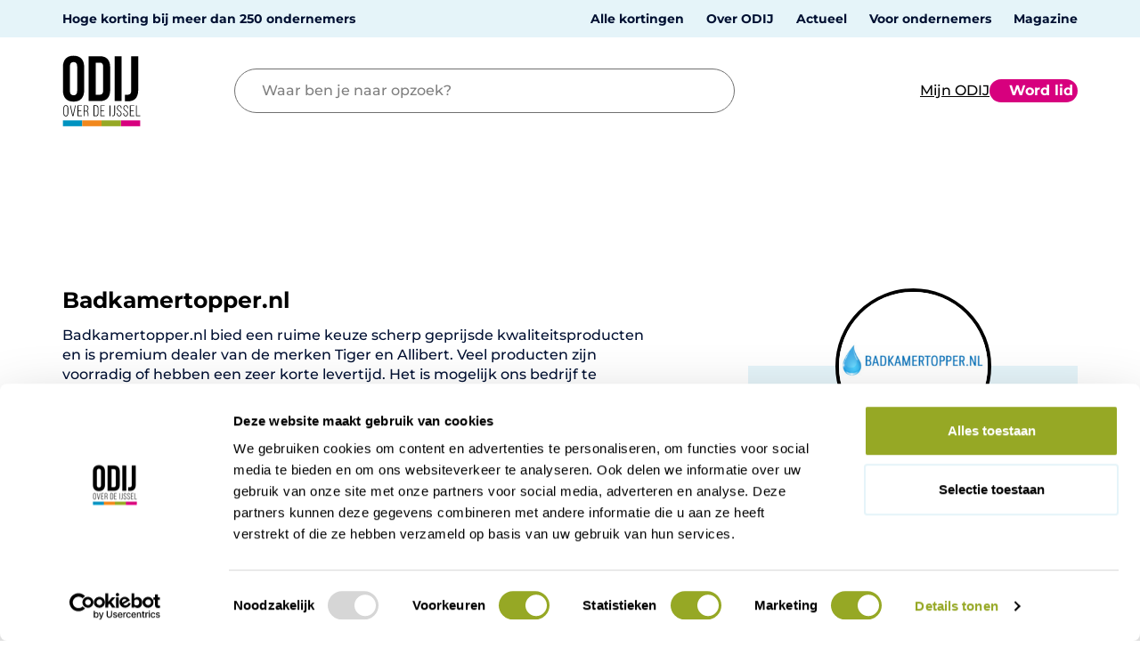

--- FILE ---
content_type: text/html; charset=UTF-8
request_url: https://odij.nl/ondernemers/badkamertopper-nl/
body_size: 9939
content:
<!DOCTYPE html>
<html lang="NL">
<head>



    <meta charset="UTF-8">
    <meta http-equiv="X-UA-Compatible" content="IE=edge">
    <meta name="viewport" content="width=device-width, initial-scale=1">
    <!--
      ____  _                  _  ___        _  
     / ___|| |_ __ _ _ __   __| |/ _ \ _   _| |_ 
     \___ \| __/ _` | '_ \ / _` | | | | | | | __|
      ___) | || (_| | | | | (_| | |_| | |_| | |_ 
     |____/ \__\__,_|_| |_|\__,_|\___/ \__,_|\__|

     https://www.standout.nl

    -->

        <title>Kortingen - ODIJ</title>

    <meta name="theme-color" content="#ffffff">

    <!-- FONTS -->
    <link rel="preconnect" href="https://fonts.googleapis.com">
    <link rel="preconnect" href="https://fonts.gstatic.com" crossorigin>
    <link href="https://fonts.googleapis.com/css2?family=Lato:ital,wght@0,300;0,700;1,300;1,700&display=swap" rel="stylesheet">

	<link rel="icon" type="image/png" href="https://odij.nl/wp-content/themes/odij-new/dist/assets/images/favicon-96x96.png" sizes="96x96" />
	<link rel="icon" type="image/svg+xml" href="https://odij.nl/wp-content/themes/odij-new/dist/assets/images/favicon.svg" />
	<link rel="shortcut icon" href="https://odij.nl/wp-content/themes/odij-new/dist/assets/images/favicon.ico" />
	<link rel="apple-touch-icon" sizes="180x180" href="https://odij.nl/wp-content/themes/odij-new/dist/assets/images/apple-touch-icon.png" />
	<meta name="apple-mobile-web-app-title" content="ODIJ" />
	<link rel="manifest" href="https://odij.nl/wp-content/themes/odij-new/dist/assets/images/site.webmanifest" />

    <script type="text/javascript" data-cookieconsent="ignore">
	window.dataLayer = window.dataLayer || [];

	function gtag() {
		dataLayer.push(arguments);
	}

	gtag("consent", "default", {
		ad_personalization: "denied",
		ad_storage: "denied",
		ad_user_data: "denied",
		analytics_storage: "denied",
		functionality_storage: "denied",
		personalization_storage: "denied",
		security_storage: "granted",
		wait_for_update: 500,
	});
	gtag("set", "ads_data_redaction", true);
	</script>
<script type="text/javascript" data-cookieconsent="ignore">
		(function (w, d, s, l, i) {
		w[l] = w[l] || [];
		w[l].push({'gtm.start': new Date().getTime(), event: 'gtm.js'});
		var f = d.getElementsByTagName(s)[0], j = d.createElement(s), dl = l !== 'dataLayer' ? '&l=' + l : '';
		j.async = true;
		j.src = 'https://www.googletagmanager.com/gtm.js?id=' + i + dl;
		f.parentNode.insertBefore(j, f);
	})(
		window,
		document,
		'script',
		'dataLayer',
		'GTM-NXHFGH8B'
	);
</script>
<script type="text/javascript"
		id="Cookiebot"
		src="https://consent.cookiebot.com/uc.js"
		data-implementation="wp"
		data-cbid="203ba4cc-b6a4-420b-a904-93aac5751a89"
							data-blockingmode="auto"
	></script>
<meta name='robots' content='index, follow, max-image-preview:large, max-snippet:-1, max-video-preview:-1' />

	<!-- This site is optimized with the Yoast SEO plugin v26.6 - https://yoast.com/wordpress/plugins/seo/ -->
	<link rel="canonical" href="https://odij.nl/discount/badkamertopper-nl/" />
	<meta property="og:locale" content="nl_NL" />
	<meta property="og:type" content="article" />
	<meta property="og:title" content="Kortingen - ODIJ" />
	<meta property="og:url" content="https://odij.nl/discount/badkamertopper-nl/" />
	<meta property="og:site_name" content="ODIJ" />
	<meta property="article:modified_time" content="2024-10-01T16:58:44+00:00" />
	<meta property="og:image" content="https://odij.nl/wp-content/uploads/2024/11/logo.png" />
	<meta property="og:image:width" content="482" />
	<meta property="og:image:height" content="434" />
	<meta property="og:image:type" content="image/png" />
	<meta name="twitter:card" content="summary_large_image" />
	<meta name="twitter:label1" content="Geschatte leestijd" />
	<meta name="twitter:data1" content="4 minuten" />
	<script type="application/ld+json" class="yoast-schema-graph">{"@context":"https://schema.org","@graph":[{"@type":"WebPage","@id":"https://odij.nl/discount/badkamertopper-nl/","url":"https://odij.nl/discount/badkamertopper-nl/","name":"Kortingen - ODIJ","isPartOf":{"@id":"https://odij.nl/#website"},"datePublished":"2024-08-23T09:49:34+00:00","dateModified":"2024-10-01T16:58:44+00:00","breadcrumb":{"@id":"https://odij.nl/discount/badkamertopper-nl/#breadcrumb"},"inLanguage":"nl-NL","potentialAction":[{"@type":"ReadAction","target":["https://odij.nl/discount/badkamertopper-nl/"]}]},{"@type":"BreadcrumbList","@id":"https://odij.nl/discount/badkamertopper-nl/#breadcrumb","itemListElement":[{"@type":"ListItem","position":1,"name":"Home","item":"https://odij.nl/"},{"@type":"ListItem","position":2,"name":"Kortingen","item":"https://odij.nl/kortingen/"},{"@type":"ListItem","position":3,"name":"Badkamertopper.nl"}]},{"@type":"WebSite","@id":"https://odij.nl/#website","url":"https://odij.nl/","name":"ODIJ","description":"","publisher":{"@id":"https://odij.nl/#organization"},"potentialAction":[{"@type":"SearchAction","target":{"@type":"EntryPoint","urlTemplate":"https://odij.nl/?s={search_term_string}"},"query-input":{"@type":"PropertyValueSpecification","valueRequired":true,"valueName":"search_term_string"}}],"inLanguage":"nl-NL"},{"@type":"Organization","@id":"https://odij.nl/#organization","name":"ODIJ","url":"https://odij.nl/","logo":{"@type":"ImageObject","inLanguage":"nl-NL","@id":"https://odij.nl/#/schema/logo/image/","url":"https://odij.nl/wp-content/uploads/2024/11/logo.png","contentUrl":"https://odij.nl/wp-content/uploads/2024/11/logo.png","width":482,"height":434,"caption":"ODIJ"},"image":{"@id":"https://odij.nl/#/schema/logo/image/"}}]}</script>
	<!-- / Yoast SEO plugin. -->


<link rel="alternate" title="oEmbed (JSON)" type="application/json+oembed" href="https://odij.nl/wp-json/oembed/1.0/embed?url=https%3A%2F%2Fodij.nl%2Fondernemers%2Fbadkamertopper-nl%2F" />
<link rel="alternate" title="oEmbed (XML)" type="text/xml+oembed" href="https://odij.nl/wp-json/oembed/1.0/embed?url=https%3A%2F%2Fodij.nl%2Fondernemers%2Fbadkamertopper-nl%2F&#038;format=xml" />
<style id='wp-img-auto-sizes-contain-inline-css' type='text/css'>
img:is([sizes=auto i],[sizes^="auto," i]){contain-intrinsic-size:3000px 1500px}
/*# sourceURL=wp-img-auto-sizes-contain-inline-css */
</style>
<link rel='stylesheet' id='theme.style.min-css' href='https://odij.nl/wp-content/themes/odij-new/dist/public.css?ver=182.1' type='text/css' media='' />
<link rel='stylesheet' id='dflip-style-css' href='https://odij.nl/wp-content/plugins/dflip/assets/css/dflip.min.css?ver=2.4.13' type='text/css' media='all' />
<script type="text/javascript" src="https://odij.nl/wp-includes/js/jquery/jquery.min.js?ver=3.7.1" id="jquery-core-js"></script>
<script type="text/javascript" src="https://odij.nl/wp-includes/js/jquery/jquery-migrate.min.js?ver=3.4.1" id="jquery-migrate-js"></script>
<link rel="https://api.w.org/" href="https://odij.nl/wp-json/" /><link rel="alternate" title="JSON" type="application/json" href="https://odij.nl/wp-json/wp/v2/discount/765" /><link rel="EditURI" type="application/rsd+xml" title="RSD" href="https://odij.nl/xmlrpc.php?rsd" />
<meta name="generator" content="WordPress 6.9" />
<link rel='shortlink' href='https://odij.nl/?p=765' />
		<style type="text/css" id="wp-custom-css">
			section.linkAnnotation a, a.linkAnnotation, .buttonWidgetAnnotation a, a.customLinkAnnotation, .customHtmlAnnotation, .customVideoAnnotation, a.df-autolink {
	background: transparent !important;
}		</style>
		
<style id='global-styles-inline-css' type='text/css'>
:root{--wp--preset--aspect-ratio--square: 1;--wp--preset--aspect-ratio--4-3: 4/3;--wp--preset--aspect-ratio--3-4: 3/4;--wp--preset--aspect-ratio--3-2: 3/2;--wp--preset--aspect-ratio--2-3: 2/3;--wp--preset--aspect-ratio--16-9: 16/9;--wp--preset--aspect-ratio--9-16: 9/16;--wp--preset--color--black: #000000;--wp--preset--color--cyan-bluish-gray: #abb8c3;--wp--preset--color--white: #ffffff;--wp--preset--color--pale-pink: #f78da7;--wp--preset--color--vivid-red: #cf2e2e;--wp--preset--color--luminous-vivid-orange: #ff6900;--wp--preset--color--luminous-vivid-amber: #fcb900;--wp--preset--color--light-green-cyan: #7bdcb5;--wp--preset--color--vivid-green-cyan: #00d084;--wp--preset--color--pale-cyan-blue: #8ed1fc;--wp--preset--color--vivid-cyan-blue: #0693e3;--wp--preset--color--vivid-purple: #9b51e0;--wp--preset--gradient--vivid-cyan-blue-to-vivid-purple: linear-gradient(135deg,rgb(6,147,227) 0%,rgb(155,81,224) 100%);--wp--preset--gradient--light-green-cyan-to-vivid-green-cyan: linear-gradient(135deg,rgb(122,220,180) 0%,rgb(0,208,130) 100%);--wp--preset--gradient--luminous-vivid-amber-to-luminous-vivid-orange: linear-gradient(135deg,rgb(252,185,0) 0%,rgb(255,105,0) 100%);--wp--preset--gradient--luminous-vivid-orange-to-vivid-red: linear-gradient(135deg,rgb(255,105,0) 0%,rgb(207,46,46) 100%);--wp--preset--gradient--very-light-gray-to-cyan-bluish-gray: linear-gradient(135deg,rgb(238,238,238) 0%,rgb(169,184,195) 100%);--wp--preset--gradient--cool-to-warm-spectrum: linear-gradient(135deg,rgb(74,234,220) 0%,rgb(151,120,209) 20%,rgb(207,42,186) 40%,rgb(238,44,130) 60%,rgb(251,105,98) 80%,rgb(254,248,76) 100%);--wp--preset--gradient--blush-light-purple: linear-gradient(135deg,rgb(255,206,236) 0%,rgb(152,150,240) 100%);--wp--preset--gradient--blush-bordeaux: linear-gradient(135deg,rgb(254,205,165) 0%,rgb(254,45,45) 50%,rgb(107,0,62) 100%);--wp--preset--gradient--luminous-dusk: linear-gradient(135deg,rgb(255,203,112) 0%,rgb(199,81,192) 50%,rgb(65,88,208) 100%);--wp--preset--gradient--pale-ocean: linear-gradient(135deg,rgb(255,245,203) 0%,rgb(182,227,212) 50%,rgb(51,167,181) 100%);--wp--preset--gradient--electric-grass: linear-gradient(135deg,rgb(202,248,128) 0%,rgb(113,206,126) 100%);--wp--preset--gradient--midnight: linear-gradient(135deg,rgb(2,3,129) 0%,rgb(40,116,252) 100%);--wp--preset--font-size--small: 13px;--wp--preset--font-size--medium: 20px;--wp--preset--font-size--large: 36px;--wp--preset--font-size--x-large: 42px;--wp--preset--spacing--20: 0.44rem;--wp--preset--spacing--30: 0.67rem;--wp--preset--spacing--40: 1rem;--wp--preset--spacing--50: 1.5rem;--wp--preset--spacing--60: 2.25rem;--wp--preset--spacing--70: 3.38rem;--wp--preset--spacing--80: 5.06rem;--wp--preset--shadow--natural: 6px 6px 9px rgba(0, 0, 0, 0.2);--wp--preset--shadow--deep: 12px 12px 50px rgba(0, 0, 0, 0.4);--wp--preset--shadow--sharp: 6px 6px 0px rgba(0, 0, 0, 0.2);--wp--preset--shadow--outlined: 6px 6px 0px -3px rgb(255, 255, 255), 6px 6px rgb(0, 0, 0);--wp--preset--shadow--crisp: 6px 6px 0px rgb(0, 0, 0);}:where(.is-layout-flex){gap: 0.5em;}:where(.is-layout-grid){gap: 0.5em;}body .is-layout-flex{display: flex;}.is-layout-flex{flex-wrap: wrap;align-items: center;}.is-layout-flex > :is(*, div){margin: 0;}body .is-layout-grid{display: grid;}.is-layout-grid > :is(*, div){margin: 0;}:where(.wp-block-columns.is-layout-flex){gap: 2em;}:where(.wp-block-columns.is-layout-grid){gap: 2em;}:where(.wp-block-post-template.is-layout-flex){gap: 1.25em;}:where(.wp-block-post-template.is-layout-grid){gap: 1.25em;}.has-black-color{color: var(--wp--preset--color--black) !important;}.has-cyan-bluish-gray-color{color: var(--wp--preset--color--cyan-bluish-gray) !important;}.has-white-color{color: var(--wp--preset--color--white) !important;}.has-pale-pink-color{color: var(--wp--preset--color--pale-pink) !important;}.has-vivid-red-color{color: var(--wp--preset--color--vivid-red) !important;}.has-luminous-vivid-orange-color{color: var(--wp--preset--color--luminous-vivid-orange) !important;}.has-luminous-vivid-amber-color{color: var(--wp--preset--color--luminous-vivid-amber) !important;}.has-light-green-cyan-color{color: var(--wp--preset--color--light-green-cyan) !important;}.has-vivid-green-cyan-color{color: var(--wp--preset--color--vivid-green-cyan) !important;}.has-pale-cyan-blue-color{color: var(--wp--preset--color--pale-cyan-blue) !important;}.has-vivid-cyan-blue-color{color: var(--wp--preset--color--vivid-cyan-blue) !important;}.has-vivid-purple-color{color: var(--wp--preset--color--vivid-purple) !important;}.has-black-background-color{background-color: var(--wp--preset--color--black) !important;}.has-cyan-bluish-gray-background-color{background-color: var(--wp--preset--color--cyan-bluish-gray) !important;}.has-white-background-color{background-color: var(--wp--preset--color--white) !important;}.has-pale-pink-background-color{background-color: var(--wp--preset--color--pale-pink) !important;}.has-vivid-red-background-color{background-color: var(--wp--preset--color--vivid-red) !important;}.has-luminous-vivid-orange-background-color{background-color: var(--wp--preset--color--luminous-vivid-orange) !important;}.has-luminous-vivid-amber-background-color{background-color: var(--wp--preset--color--luminous-vivid-amber) !important;}.has-light-green-cyan-background-color{background-color: var(--wp--preset--color--light-green-cyan) !important;}.has-vivid-green-cyan-background-color{background-color: var(--wp--preset--color--vivid-green-cyan) !important;}.has-pale-cyan-blue-background-color{background-color: var(--wp--preset--color--pale-cyan-blue) !important;}.has-vivid-cyan-blue-background-color{background-color: var(--wp--preset--color--vivid-cyan-blue) !important;}.has-vivid-purple-background-color{background-color: var(--wp--preset--color--vivid-purple) !important;}.has-black-border-color{border-color: var(--wp--preset--color--black) !important;}.has-cyan-bluish-gray-border-color{border-color: var(--wp--preset--color--cyan-bluish-gray) !important;}.has-white-border-color{border-color: var(--wp--preset--color--white) !important;}.has-pale-pink-border-color{border-color: var(--wp--preset--color--pale-pink) !important;}.has-vivid-red-border-color{border-color: var(--wp--preset--color--vivid-red) !important;}.has-luminous-vivid-orange-border-color{border-color: var(--wp--preset--color--luminous-vivid-orange) !important;}.has-luminous-vivid-amber-border-color{border-color: var(--wp--preset--color--luminous-vivid-amber) !important;}.has-light-green-cyan-border-color{border-color: var(--wp--preset--color--light-green-cyan) !important;}.has-vivid-green-cyan-border-color{border-color: var(--wp--preset--color--vivid-green-cyan) !important;}.has-pale-cyan-blue-border-color{border-color: var(--wp--preset--color--pale-cyan-blue) !important;}.has-vivid-cyan-blue-border-color{border-color: var(--wp--preset--color--vivid-cyan-blue) !important;}.has-vivid-purple-border-color{border-color: var(--wp--preset--color--vivid-purple) !important;}.has-vivid-cyan-blue-to-vivid-purple-gradient-background{background: var(--wp--preset--gradient--vivid-cyan-blue-to-vivid-purple) !important;}.has-light-green-cyan-to-vivid-green-cyan-gradient-background{background: var(--wp--preset--gradient--light-green-cyan-to-vivid-green-cyan) !important;}.has-luminous-vivid-amber-to-luminous-vivid-orange-gradient-background{background: var(--wp--preset--gradient--luminous-vivid-amber-to-luminous-vivid-orange) !important;}.has-luminous-vivid-orange-to-vivid-red-gradient-background{background: var(--wp--preset--gradient--luminous-vivid-orange-to-vivid-red) !important;}.has-very-light-gray-to-cyan-bluish-gray-gradient-background{background: var(--wp--preset--gradient--very-light-gray-to-cyan-bluish-gray) !important;}.has-cool-to-warm-spectrum-gradient-background{background: var(--wp--preset--gradient--cool-to-warm-spectrum) !important;}.has-blush-light-purple-gradient-background{background: var(--wp--preset--gradient--blush-light-purple) !important;}.has-blush-bordeaux-gradient-background{background: var(--wp--preset--gradient--blush-bordeaux) !important;}.has-luminous-dusk-gradient-background{background: var(--wp--preset--gradient--luminous-dusk) !important;}.has-pale-ocean-gradient-background{background: var(--wp--preset--gradient--pale-ocean) !important;}.has-electric-grass-gradient-background{background: var(--wp--preset--gradient--electric-grass) !important;}.has-midnight-gradient-background{background: var(--wp--preset--gradient--midnight) !important;}.has-small-font-size{font-size: var(--wp--preset--font-size--small) !important;}.has-medium-font-size{font-size: var(--wp--preset--font-size--medium) !important;}.has-large-font-size{font-size: var(--wp--preset--font-size--large) !important;}.has-x-large-font-size{font-size: var(--wp--preset--font-size--x-large) !important;}
/*# sourceURL=global-styles-inline-css */
</style>
</head>
<body class="wp-singular discount-template-default single single-discount postid-765 wp-theme-odij-new preload">

<section class="top-bar relative py-1 hidden lg:block">
    <div class="container">
        <div class="grid grid-cols-12">
            <div class="col-span-5 xl:col-span-6 flex items-center gap-1">
                <i class="fa-regular fa-check"></i>
                <p class="top-bar-text">Hoge korting bij meer dan 250 ondernemers</p>
            </div>

            <div class="col-span-7 xl:col-span-6 navigation-items">
            <ul id="menu-hoofdmenu" class="flex flex-wrap justify-between gap-1 items-center"><li id="menu-item-188" class="menu-item menu-item-type-custom menu-item-object-custom menu-item-188"><a href="/kortingen"><span>Alle kortingen</span><div class="tag"></div></a></li>
<li id="menu-item-436" class="menu-item menu-item-type-post_type menu-item-object-page menu-item-436"><a href="https://odij.nl/over-odij/"><span>Over ODIJ</span><div class="tag"></div></a></li>
<li id="menu-item-2793" class="menu-item menu-item-type-post_type menu-item-object-page menu-item-2793"><a href="https://odij.nl/actueel/"><span>Actueel</span><div class="tag"></div></a></li>
<li id="menu-item-482" class="menu-item menu-item-type-post_type menu-item-object-page menu-item-482"><a href="https://odij.nl/voor-ondernemers/"><span>Voor ondernemers</span><div class="tag"></div></a></li>
<li id="menu-item-2750" class="menu-item menu-item-type-post_type menu-item-object-page menu-item-2750"><a href="https://odij.nl/odij-magazine/"><span>Magazine</span><div class="tag"></div></a></li>
</ul>            </div>
        </div>
    </div>
</section><section class="main-navigation py-2">
	<div class="container">
		<div class="grid grid-cols-12 items-center">
			<div class="lg:col-span-2 col-span-8">
				<a href="https://odij.nl">
					<img alt="Logo van ODIJ" class="logo" src="https://odij.nl/wp-content/themes/odij-new/dist/assets/images/logo.svg" />
				</a>
			</div>
			<div class="lg:col-span-6 hidden lg:flex items-center">
				<form role="search" method="get" class="search-form" action="https://odij.nl/">
    <label>
        <input type="search" class="search-field" placeholder="Waar ben je naar opzoek?" value="" name="s" />
    </label>
    <button type="submit" class="search-submit"><i class="fa-regular fa-magnifying-glass"></i></button>
</form>			</div>

			<div class="col-span-4 hidden lg:flex items-center justify-end gap-4">
				<a href="/inloggen" class="mijn-odij">
					<i class="fa-regular fa-user"></i>
					<span>Mijn ODIJ</span>
				</a>

				<a href="https://odij.nl/word-lid" class="button button--pink">Word lid<i class="fa-solid fa-chevron-right"></i></a>			</div>

			<div class="col-span-4 flex items-center justify-end gap-2 lg:hidden">
				<div class="mobile-search-toggle flex items-center">
					<i class="fa-regular fa-magnifying-glass"></i>
				</div>

				<button aria-label="Open het mobiele submenu" class="mobile-navigation-toggle -mt-1">
					<span class="icon-bar"></span>
					<span class="icon-bar"></span>
					<span class="icon-bar"></span>
				</button>
				<div class="mobile-navigation--wrapper">
					<div class="mobile-menu-search mt-3 absolute bg-white">
						<form action="/" method="get">
							<input type="text" name="s" placeholder="Waar ben je naar op zoek?" class="search-input ">
							<button type="submit" class="search-button">
								<i class="fa-solid fa-magnifying-glass"></i>
							</button>
						</form>
					</div>
					<div class="col-span-4 items-center justify-end gap-4 mobile-bar">
                                                    <a href="/word-lid" class="mijn-odij"><i class="fa-regular fa-user-plus"></i><span>Lid worden</span></a>
                                                    <a href="/login" class="mijn-odij">
                                                        <i class="fa-regular fa-user"></i>
                                                        <span>Mijn ODIJ</span>
                                                    </a>
                                                </div> <!-- Mobile search form -->
                    <ul id="mobile-navigation" class="mobile-navigation"><li id="menu-item-2638" class="menu-item menu-item-type-custom menu-item-object-custom menu-item-2638"><a href="/"><span>Home</span><div class="tag"></div></a></li>
<li id="menu-item-2637" class="menu-item menu-item-type-custom menu-item-object-custom menu-item-2637"><a href="/kortingen"><span>Alle kortingen</span><div class="tag"></div></a></li>
<li id="menu-item-2639" class="menu-item menu-item-type-custom menu-item-object-custom menu-item-2639"><a href="https://odij.nl/actueel/?current_cat=theater-en-evenementen"><span>Theater en evenementen</span><div class="tag"></div></a></li>
<li id="menu-item-2640" class="menu-item menu-item-type-custom menu-item-object-custom menu-item-2640"><a href="https://odij.nl/category/reizen-en-recreatie/"><span>Reizen en recreatie</span><div class="tag"></div></a></li>
<li id="menu-item-2641" class="menu-item menu-item-type-post_type menu-item-object-page menu-item-2641"><a href="https://odij.nl/over-odij/"><span>Over ODIJ</span><div class="tag"></div></a></li>
<li id="menu-item-2642" class="menu-item menu-item-type-custom menu-item-object-custom menu-item-2642"><a href="https://odij.nl/actueel/"><span>Actueel</span><div class="tag"></div></a></li>
<li id="menu-item-2745" class="menu-item menu-item-type-post_type menu-item-object-page menu-item-2745"><a href="https://odij.nl/odij-magazine/"><span>Magazine</span><div class="tag"></div></a></li>
<li id="menu-item-2644" class="menu-item menu-item-type-post_type menu-item-object-page menu-item-2644"><a href="https://odij.nl/voor-ondernemers/"><span>Voor ondernemers</span><div class="tag"></div></a></li>
<li id="menu-item-2643" class="menu-item menu-item-type-post_type menu-item-object-page menu-item-2643"><a href="https://odij.nl/contact/"><span>Contact</span><div class="tag"></div></a></li>
</ul> 
				</div>
				<div class="mobile-menu-bg"></div>
			</div>
		</div>
	</div>
</section>

<header class="header--discount-header sm:pt-0 sm:pb-0 md:pt-3 pb-0 lg:pt-4" style="background:#96A825;">
    <div class="container">
        <div class="grid grid-cols-12">
            <div class="col-span-12">
                            </div>
            <div class="col-span-12">
                <h1>Badkamertopper.nl</h1>
            </div>


            
        </div>
    </div>
	<div class="col-span-12">
                <div class="swiper swiper--discount-header">
                    <div class="swiper-wrapper">
                        								<div class="swiper-slide">
										<img src="https://odij.nl/wp-content/uploads/2024/08/bad1.jpeg" />
								</div>
																<div class="swiper-slide">
										<img src="https://odij.nl/wp-content/uploads/2024/08/828616_BORDEAU-Mitigeur-lavabo_Noir_Photo-2NC.jpg" />
								</div>
																<div class="swiper-slide">
										<img src="https://odij.nl/wp-content/uploads/2024/08/Meubles_1100_Photo-CAT_PROD.jpg" />
								</div>
																<div class="swiper-slide">
										<img src="https://odij.nl/wp-content/uploads/2024/08/bad1-1.jpeg" />
								</div>
																<div class="swiper-slide">
										<img src="https://odij.nl/wp-content/uploads/2024/08/828616_BORDEAU-Mitigeur-lavabo_Noir_Photo-2NC-1.jpg" />
								</div>
																<div class="swiper-slide">
										<img src="https://odij.nl/wp-content/uploads/2024/08/Meubles_1100_Photo-CAT_PROD-1.jpg" />
								</div>
								                    </div>
                </div>
            </div>
</header>
<main class="page single-discount py-4 lg:py-5" role="main" id="main-content">
    <div class="container">
        <div class="grid grid-cols-12">
            <div class="col-span-12 lg:col-span-7">
                <section class="blocks">
                    <section class="flexible-discount--discount-text">
    <div class="grid grid-cols-7">
        <div class="col-span-7">
            <div class="content ">
                <h3>Badkamertopper.nl</h3>
<p>Badkamertopper.nl bied een ruime keuze scherp geprijsde kwaliteitsproducten en is premium dealer van de merken Tiger en Allibert. Veel producten zijn voorradig of hebben een zeer korte levertijd. Het is mogelijk ons bedrijf te bezoeken op afspraak, wij zijn gevestigd in Zwolle. Badkamertopper.nl heeft geen dure winkelpanden, hierdoor kunnen wij de prijzen laag houden en de service hoog. Bij ons staat persoonlijke aandacht op 1.</p>
            </div>

        </div>
    </div>
</section>
<section class="flexible-discount--open-discount">
    <div class="grid grid-cols-7">
        <div class="col-span-7 border-radius text-white" style="background:#0093c0;">
            <div class="content ">
                <h3>Korting</h3>
<p>ODIJ leden krijgen 5% korting op al onze producten op de laagst genoemde prijs.<br />
Korting op verzendkosten is uitgesloten, hierop is reeds korting verleend, wij vragen slechts een bijdrage in de verzendkosten.</p>
            </div>

        </div>
    </div>
</section>
<section class="flexible-discount--discount-two-images">
	<div class="grid md:grid-cols-2 grid-cols-1">
		<div class="col-span-1">
							<a href="https://odij.nl/wp-content/uploads/2024/08/251266_LOFT-GAME-Meuble-sous-vasque-80-cm_Chene-Cognac_Photo-2NC.jpg" data-fancybox="front-gallery">
					<img src="https://odij.nl/wp-content/uploads/2024/08/251266_LOFT-GAME-Meuble-sous-vasque-80-cm_Chene-Cognac_Photo-2NC.jpg" alt="">
				</a>
					</div>
		<div class="col-span-1">
							<a href="https://odij.nl/wp-content/uploads/2024/08/828951_FILEA-Baignoire-autoportante-oblongue__Photo-2NC.jpg" data-fancybox="front-gallery">
					<img src="https://odij.nl/wp-content/uploads/2024/08/828951_FILEA-Baignoire-autoportante-oblongue__Photo-2NC.jpg" alt="">
				</a>
					</div>
	</div>
</section>
<section class="flexible-discount--discount-text">
    <div class="grid grid-cols-7">
        <div class="col-span-7">
            <div class="content ">
                <div class="edgtf-ls-content">
<div class="wpb-content-wrapper">
<div class="vc_row wpb_row vc_row-fluid">
<div class="wpb_column vc_column_container vc_col-sm-12">
<div class="vc_column-inner">
<div class="wpb_wrapper">
<div class="wpb_text_column wpb_content_element">
<div class="wpb_wrapper">
<h3><span style="color: #0093c0;">Levering</span></h3>
<p>De levertijd van onze producten zijn verschillend.<br />
Groot sanitair heeft een levertijd van ongeveer 5 werkdagen (België en Nederland).<br />
U wordt gebeld door de transporteur om een leverafspraak te maken.<br />
Kleinere producten worden verzonden met PostNL/DPD/DHL u ontvangt een track en trace code.<br />
Voorraadorders besteld voor 16:00 uur vertrekken dezelfde dag.</p>
<div class="edgtf-ls-content">
<div class="wpb-content-wrapper">
<div class="vc_row wpb_row vc_row-fluid">
<div class="wpb_column vc_column_container vc_col-sm-12">
<div class="vc_column-inner">
<div class="wpb_wrapper">
<div class="wpb_text_column wpb_content_element">
<div class="wpb_wrapper">
<h3><span style="color: #0093c0;">Afhalen</span></h3>
<p>De snelste manier om uw order te ontvangen is afhalen.<br />
Het is mogelijk uw order af te halen in Zwolle. Bij het plaatsen van een order kunt u kiezen voor afhalen in Zwolle.<br />
Wij nemen contact met u op als uw order klaar staat voor afhalen.</p>
</div>
</div>
</div>
</div>
</div>
</div>
</div>
</div>
</div>
</div>
</div>
</div>
</div>
</div>
</div>
</div>
            </div>

        </div>
    </div>
</section>
<section class="flexible-discount--code-discount">
    <div class="grid grid-cols-7">
        <div class="col-span-7 code-discount code-discount--white" style="background:#0093c0;">
            <div class="content code-discount__before">
                <h3>Gebruik maken van de korting?</h3>
<p>De details van de actie zijn alleen zichtbaar na invoering van uw 4 of 5 cijferig lidmaatschapsnummer. (verplicht)</p>

                <input type="text" class="code-discount-input" placeholder="Typ hier uw lidmaatschapsnummer">

                <p class="discount-error"></p>

            </div>
            <div class="content code-discount__after" data-nosnippet>
                <h3>Speciaal voor OdIJ leden</h3>
<p>De kortingscode is ODIJ23 en geeft automatisch 5% korting tijdens de aankoop.</p>

            </div>

        </div>
    </div>
</section>
                </section>
                <section class="prev-next-posts flex">
                    <a href="https://odij.nl/ondernemers/bierproeverij-klooster-nieuw-sion/"><i class="fa-solid fa-arrow-left-long"></i> Vorige korting</a><a href="https://odij.nl/ondernemers/b-b-de-zeuven-heuvels/">Volgende korting <i class="fa-solid fa-arrow-right-long"></i></a>                </section>
                
            </div>
            <div class="col-span-12 lg:col-span-4 lg:col-start-9">
                <aside>
                    
<section class="company-info " >
    <div class="grid grid-cols-4">
        <div class="col-span-4 flex justify-center mb-3">
            <img src="https://odij.nl/wp-content/uploads/2024/08/Ontwerp-zonder-titel-3-1.png" class="company-logo" />        </div>

        <div class="col-span-4 company-contact-info mb-3 lg:mb-4">
            <h3 class="mb-3">Contactinformatie</h3>

            <div class="company-contact-info__items">
                                    <div class="contact-item flex mb-2">
                        <div class="contact-item__icon">
                            <i class="fa-regular fa-location-dot"></i>
                        </div>
                        <div class="contact-item__content">
                            <p>Hasselterdijk 51</p>
                            <p>8043 PG &nbsp;Zwolle</p>
                            <p>Nederland</p>
                        </div>
                    </div>
                                    <div class="contact-item flex mb-2">
                        <div class="contact-item__icon">
                            <i class="fa-regular fa-mobile"></i>
                        </div>
                        <div class="contact-item__content">
                            <a href="tel:0382340040">038-2340040</a>                        </div>
                    </div>
                                    <div class="contact-item flex mb-2">
                        <div class="contact-item__icon">
                            <i class="fa-regular fa-envelope"></i>
                        </div>
                        <div class="contact-item__content">
                            <a href="mailto:&#105;&#110;&#102;&#111;&#64;&#98;&#97;&#100;&#107;&#97;&#109;&#101;&#114;&#116;&#111;&#112;&#112;&#101;&#114;&#46;&#110;&#108;">&#105;&#110;&#102;&#111;&#64;&#98;&#97;&#100;&#107;&#97;&#109;&#101;&#114;&#116;&#111;&#112;&#112;&#101;&#114;&#46;&#110;&#108;</a>                        </div>
                    </div>
                                    <div class="contact-item flex flex-nowrap mb-2">
                        <div class="contact-item__icon">
                            <i class="fa-regular fa-globe"></i>
                        </div>
                        <div class="contact-item__content">
                            <a href="https://badkamertopper.nl/">Bezoek de website van Badkamertopper.nl</a>
                        </div>
                    </div>
                            </div>

        </div>

                    <div class="col-span-4 company-maps mb-3 lg:mb-5">
                <div style="overflow:hidden;resize:none;max-width:100%;width:500px;height:500px;"><div id="my-map-canvas" style="height:100%; width:100%;max-width:100%;"><iframe style="height:100%;width:100%;border:0;" frameborder="0" src="https://www.google.com/maps/embed/v1/place?q=Hasselterdijk+51,+8043+PG+Zwolle&key=AIzaSyBFw0Qbyq9zTFTd-tUY6dZWTgaQzuU17R8"></iframe></div><a class="embed-ded-maphtml" rel="nofollow" href="https://www.bootstrapskins.com/themes" id="get-data-for-embed-map">premium bootstrap themes</a><style>#my-map-canvas img.text-marker{max-width:none!important;background:none!important;}img{max-width:none}</style></div>            </div>
        

                    <div class="col-span-4 company-openinghours mb-3 lg:mb-5 ">
                <h3 class="mb-2">Openingstijden</h3>
                                        <div class="company-openinghours__item flex justify-between">
                            <div class="day">
                            <p>Maandag</p>
                            </div>
                            <div class="time">
                                <p>
                                    <span class='time-part'>00:00 </span><span class='separator'> - </span><span class='time-part'> 24:00</span>                                </p>
                            </div>
                        </div>
                                        <div class="company-openinghours__item flex justify-between">
                            <div class="day">
                            <p>Dinsdag</p>
                            </div>
                            <div class="time">
                                <p>
                                    <span class='time-part'>00:00 </span><span class='separator'> - </span><span class='time-part'> 24:00</span>                                </p>
                            </div>
                        </div>
                                        <div class="company-openinghours__item flex justify-between">
                            <div class="day">
                            <p>Woensdag</p>
                            </div>
                            <div class="time">
                                <p>
                                    <span class='time-part'>00:00 </span><span class='separator'> - </span><span class='time-part'> 24:00</span>                                </p>
                            </div>
                        </div>
                                        <div class="company-openinghours__item flex justify-between">
                            <div class="day">
                            <p>Donderdag</p>
                            </div>
                            <div class="time">
                                <p>
                                    <span class='time-part'>00:00 </span><span class='separator'> - </span><span class='time-part'> 24:00</span>                                </p>
                            </div>
                        </div>
                                        <div class="company-openinghours__item flex justify-between">
                            <div class="day">
                            <p>Vrijdag</p>
                            </div>
                            <div class="time">
                                <p>
                                    <span class='time-part'>00:00 </span><span class='separator'> - </span><span class='time-part'> 24:00</span>                                </p>
                            </div>
                        </div>
                                        <div class="company-openinghours__item flex justify-between">
                            <div class="day">
                            <p>Zaterdag</p>
                            </div>
                            <div class="time">
                                <p>
                                    <span class='time-part'>00:00 </span><span class='separator'> - </span><span class='time-part'> 24:00</span>                                </p>
                            </div>
                        </div>
                                        <div class="company-openinghours__item flex justify-between">
                            <div class="day">
                            <p>Zondag</p>
                            </div>
                            <div class="time">
                                <p>
                                    <span class='time-part'>00:00 </span><span class='separator'> - </span><span class='time-part'> 24:00</span>                                </p>
                            </div>
                        </div>
                
            </div>
        
                    <div class="col-span-4 cta-contact mb-3 lg:mb-4">
                <p class="mb-2 lg:mb-3">Neem contact op met Badkamertopper.nl</p>

                <a href="mailto:info@badkamertopper.nl" class="button button--green">Stuur een e-mail <i class="fa-solid fa-chevron-right"></i></a>

            </div>
        


        <div class="col-span-4 company-socials">
            <div class="flex justify-between items-center">
                                    <div class="flex gap-1">
                        <p class="m-0"><strong>Volg ons</strong></p>
                                                                                            </div>
                                <div class="flex gap-1">
                    <p class="m-0"><strong>Printen</strong></p>
                    <button onclick="window.print();"><i class="fa-regular fa-print"></i></button>
                </div>
            </div>

        </div>

					<div class="col-span-4 company-openinghours mt-3 lg:mt-5">
                <h3 class="mb-2">Extra informatie</h3>
				<p>Bezoek alleen op afspraak</p>
			</div>
		

    </div>

</section>

<section class="discount-tags my-3">
    <div class="grid grid-cols-4">
        <div class="col-span-4">
            <h3 class="mb-1">Tags</h3>
        </div>
        <div class="col-span-4">
            <div class="tags">
                <a href="https://odij.nl/tag/badkamers/" class="tag">Badkamers</a>            </div>
        </div>
    </div>
</section>
                </aside>
            </div>
    </div>

   
   

</main>


<footer>
    <section class="footer-contact-info">
        <div class="container">
            <div class="grid grid-cols-12">
                <div class="col-span-12 lg:col-span-2 flex justify-between lg:block">
                    <img alt="Logo van ODIJ" class="logo" src="https://odij.nl/wp-content/themes/odij-new/dist/assets/images/logo.svg" />

                    <div class="social-wrapper">
                                                        <a href="https://www.facebook.com/overdeijssel" class="social-item" target="_blank">
                                    <i class="fa-brands fa-facebook"></i>                                </a>
                                                                <a href="https://www.instagram.com/overdeijssel_zwolle" class="social-item" target="_blank">
                                    <i class="fa-brands fa-instagram"></i>                                </a>
                                                    </div>
                </div>

                <div class="col-span-12 lg:col-span-3">
                    <div class="contact-wrapper sm:mb-3">
                        <div class="contact-item">
                            <p>Korte Kamperstraat&nbsp;16</p>
                            <p>8011 MP&nbsp;Zwolle</p>
                        </div>

                        <div class="contact-item">
                            <a href="tel:0384223000">038 - 42 23 000</a>                        </div>

                        <div class="contact-item">
                            <a href="mailto:&#97;&#100;&#109;&#105;&#110;&#64;&#111;&#100;&#105;&#106;&#46;&#110;&#108;">&#97;&#100;&#109;&#105;&#110;&#64;&#111;&#100;&#105;&#106;&#46;&#110;&#108;</a>                        </div>

                        <div class="contact-item">
                            <p>KVK:&nbsp;05028715</p>
                        </div>
                    </div>
                </div>

                <div class="col-span-12 lg:col-span-3">
                    <ul id="footermenu" class="footermenu"><li id="menu-item-2798" class="menu-item menu-item-type-post_type menu-item-object-page menu-item-2798"><a href="https://odij.nl/contact/"><i class="fa-regular fa-arrow-right-long"></i><span>Contact</span></a></li>
<li id="menu-item-197" class="menu-item menu-item-type-custom menu-item-object-custom menu-item-197"><a href="/kortingen"><i class="fa-regular fa-arrow-right-long"></i><span>Alle kortingen</span></a></li>
<li id="menu-item-435" class="menu-item menu-item-type-post_type menu-item-object-page menu-item-435"><a href="https://odij.nl/over-odij/"><i class="fa-regular fa-arrow-right-long"></i><span>Over ODIJ</span></a></li>
<li id="menu-item-199" class="menu-item menu-item-type-custom menu-item-object-custom menu-item-199"><a href="/actueel"><i class="fa-regular fa-arrow-right-long"></i><span>Actueel</span></a></li>
<li id="menu-item-483" class="menu-item menu-item-type-post_type menu-item-object-page menu-item-483"><a href="https://odij.nl/voor-ondernemers/"><i class="fa-regular fa-arrow-right-long"></i><span>Voor ondernemers</span></a></li>
<li id="menu-item-201" class="menu-item menu-item-type-custom menu-item-object-custom menu-item-201"><a href="#"><i class="fa-regular fa-arrow-right-long"></i><span>Lid worden</span></a></li>
<li id="menu-item-202" class="menu-item menu-item-type-custom menu-item-object-custom menu-item-202"><a href="#"><i class="fa-regular fa-arrow-right-long"></i><span>Mijn ODIJ</span></a></li>
</ul>                </div>
                <div class="col-span-12 lg:col-span-4 footer-image relative min-h-[340px]">
                    <a href="/word-lid/"
                       class="footer-link absolute inset-0 bg-contain bg-center bg-no-repeat "
                       style="background-image: url('https://odij.nl/wp-content/uploads/2024/07/footer-image.png');">
                    </a>
                </div>
            </div>
        </div>
    </section>

    <!-- New white bar section -->
    <section class="footer-bar bg-white">
        <div class="container">
            <div class="flex justify-between items-center flex-wrap">
                <div class="text-sm text-gray-700 py-4">
                    &copy; 2026 Over de IJssel |
                                        <a href="https://odij.nl/privacy-verklaring/" class="text-gray-700 hover:text-black">Privacy verklaring</a> |

                                        <a href="https://odij.nl/algemene-voorwaarden/" class="text-gray-700 hover:text-black pb-4">Algemene voorwaarden |</a>

					                    <a href="https://odij.nl/cookiebeleid/" class="text-gray-700 hover:text-black pb-4">Cookiebeleid</a>
                </div>
                <div class="text-sm text-gray-700">
                    Webdesign: <a href="https://standout.nl" class="text-gray-700 hover:text-black" target="_blank">StandOut</a>
                </div>
            </div>
        </div>
    </section>
</footer>

<!--- START CookieBot Embedding placeholder script -->

<script type="text/javascript" data-Cookieconsent="ignore">
    let CookieInfoRunOnce = false;
    function CookiebotCallback_OnLoad() {
        if (CookieInfoRunOnce)return;
        let elements = document.getElementsByTagName("iframe");
        for(let i = 0;i < elements.length; i++)
        {
            if(elements[i].hasAttribute("data-cookieconsent")){
                CreateCookieInfoPlaceHolder(elements[i]);
            }
        }    
        CookieInfoRunOnce = true;
    };

    function CreateCookieInfoPlaceHolder(el){
        let div = document.createElement('div');
            div.classList.add("cookieconsent-optout-marketing");
            div.innerHTML = '<p>Accepteer <a href="#" onclick="Cookiebot.show();return false;">marketing cookies</a> om deze video te bekijken.</p>';
            el.parentNode.appendChild(div);
    }
    
 </script>
 <style>
     div.cookieconsent-optout-marketing{
        background-color:#FFF;
        border:1px solid grey;
        padding:0 0.5em 2em 0.5em;
        display:block;
        text-align:center;
     }
 </style>
 
 <!--- END CookieBot Embedding placeholder script -->

<script type="speculationrules">
{"prefetch":[{"source":"document","where":{"and":[{"href_matches":"/*"},{"not":{"href_matches":["/wp-*.php","/wp-admin/*","/wp-content/uploads/*","/wp-content/*","/wp-content/plugins/*","/wp-content/themes/odij-new/*","/*\\?(.+)"]}},{"not":{"selector_matches":"a[rel~=\"nofollow\"]"}},{"not":{"selector_matches":".no-prefetch, .no-prefetch a"}}]},"eagerness":"conservative"}]}
</script>
        <script type="application/ld+json">
            []        </script>
        <script data-cfasync="false"> var dFlipLocation = "https://odij.nl/wp-content/plugins/dflip/assets/"; var dFlipWPGlobal = {"text":{"toggleSound":"Turn on\/off Sound","toggleThumbnails":"Toggle Thumbnails","thumbTitle":"Thumbnails","outlineTitle":"Table of Contents","searchTitle":"Search","searchPlaceHolder":"Search","toggleOutline":"Toggle Outline\/Bookmark","previousPage":"Previous Page","nextPage":"Next Page","toggleFullscreen":"Toggle Fullscreen","zoomIn":"Zoom In","zoomOut":"Zoom Out","toggleHelp":"Toggle Help","singlePageMode":"Single Page Mode","doublePageMode":"Double Page Mode","downloadPDFFile":"Download PDF File","gotoFirstPage":"Goto First Page","gotoLastPage":"Goto Last Page","share":"Share","search":"Search","print":"Print","mailSubject":"I wanted you to see this FlipBook","mailBody":"Check out this site {{url}}","loading":"Loading"},"viewerType":"flipbook","mobileViewerType":"auto","moreControls":"download,pageMode,startPage,endPage,sound","hideControls":"","leftControls":"outline,thumbnail","rightControls":"fullScreen,share,download,more","hideShareControls":"","scrollWheel":"false","backgroundColor":"transparent","backgroundImage":"","height":"auto","paddingTop":"20","paddingBottom":"20","paddingLeft":"20","paddingRight":"20","controlsPosition":"bottom","controlsFloating":true,"direction":1,"duration":800,"soundEnable":"true","showDownloadControl":"true","showSearchControl":"false","showPrintControl":"false","enableAnalytics":"false","webgl":"true","hard":"none","autoEnableOutline":"false","autoEnableThumbnail":"false","pageScale":"fit","maxTextureSize":"1600","rangeChunkSize":"524288","disableRange":false,"zoomRatio":1.5,"fakeZoom":1,"flexibility":1,"pageMode":"0","singlePageMode":"0","pageSize":"0","autoPlay":"false","autoPlayDuration":5000,"autoPlayStart":"false","linkTarget":"2","sharePrefix":"flipbook-","pdfVersion":"default","thumbLayout":"book-title-hover","targetWindow":"_popup","buttonClass":"","hasSpiral":false,"calendarMode":false,"spiralColor":"#eee","cover3DType":"none","color3DCover":"#aaaaaa","color3DSheets":"#fff","flipbook3DTiltAngleUp":0,"flipbook3DTiltAngleLeft":0,"autoPDFLinktoViewer":false,"sideMenuOverlay":true,"displayLightboxPlayIcon":false,"popupBackGroundColor":"#eee","shelfImage":"","enableAutoLinks":true};</script><style>.df-sheet .df-page:before { opacity: 0.5;}section.linkAnnotation a, a.linkAnnotation, .buttonWidgetAnnotation a, a.customLinkAnnotation, .customHtmlAnnotation, .customVideoAnnotation, a.df-autolink{background-color: #ff0; opacity: 0.2;}
        section.linkAnnotation a:hover, a.linkAnnotation:hover, .buttonWidgetAnnotation a:hover, a.customLinkAnnotation:hover, .customHtmlAnnotation:hover, .customVideoAnnotation:hover, a.df-autolink:hover{background-color: #2196F3; opacity: 0.5;}.df-container.df-transparent.df-fullscreen{background-color: #eee;}  </style><script type="text/javascript" src="https://odij.nl/wp-content/plugins/dflip/assets/js/dflip.min.js?ver=2.4.13" id="dflip-script-js"></script>
<script type="text/javascript" src="https://odij.nl/wp-content/themes/odij-new/dist/public.js?ver=182.1" id="theme.scripts.min-js"></script>

</body>
</html>

--- FILE ---
content_type: text/css; charset=UTF-8
request_url: https://odij.nl/wp-content/themes/odij-new/dist/public.css?ver=182.1
body_size: 11170
content:
@charset "UTF-8";
/*!****************************************************************************************************************************************************************************************!*\
  !*** css ./node_modules/css-loader/dist/cjs.js??ruleSet[1].rules[1].use[1]!./node_modules/postcss-loader/dist/cjs.js!./node_modules/sass-loader/dist/cjs.js!./resources/scss/css.scss ***!
  \****************************************************************************************************************************************************************************************/
/*
  ! tailwindcss v3.3.5 | MIT License | https://tailwindcss.com */*,:after,:before{border:0 solid #e5e7eb;box-sizing:border-box}:after,:before{--tw-content:""}html{-webkit-text-size-adjust:100%;font-feature-settings:normal;font-family:ui-sans-serif,system-ui,-apple-system,Segoe UI,Roboto,Ubuntu,Cantarell,Noto Sans,sans-serif,BlinkMacSystemFont,Helvetica Neue,Arial,Apple Color Emoji,Segoe UI Emoji,Segoe UI Symbol,Noto Color Emoji;font-variation-settings:normal;line-height:1.5;-moz-tab-size:4;-o-tab-size:4;tab-size:4}body{line-height:inherit;margin:0}hr{border-top-width:1px;color:inherit;height:0}abbr:where([title]){text-decoration:underline;-webkit-text-decoration:underline dotted currentColor;text-decoration:underline dotted currentColor}h1,h2,h3,h4,h5,h6{font-size:inherit;font-weight:inherit}a{color:inherit;text-decoration:inherit}b,strong{font-weight:bolder}code,kbd,pre,samp{font-family:ui-monospace,SFMono-Regular,Menlo,Monaco,Consolas,Liberation Mono,Courier New,monospace;font-size:1em}small{font-size:80%}sub,sup{font-size:75%;line-height:0;position:relative;vertical-align:baseline}sub{bottom:-.25em}sup{top:-.5em}table{border-collapse:collapse;border-color:inherit;text-indent:0}button,input,optgroup,select,textarea{font-feature-settings:inherit;color:inherit;font-family:inherit;font-size:100%;font-variation-settings:inherit;font-weight:inherit;line-height:inherit;margin:0;padding:0}button,select{text-transform:none}[type=button],[type=reset],[type=submit],button{-webkit-appearance:button;background-color:transparent;background-image:none}:-moz-focusring{outline:auto}:-moz-ui-invalid{box-shadow:none}progress{vertical-align:baseline}::-webkit-inner-spin-button,::-webkit-outer-spin-button{height:auto}[type=search]{-webkit-appearance:textfield;outline-offset:-2px}::-webkit-search-decoration{-webkit-appearance:none}::-webkit-file-upload-button{-webkit-appearance:button;font:inherit}summary{display:list-item}blockquote,dd,dl,figure,h1,h2,h3,h4,h5,h6,hr,p,pre{margin:0}fieldset{margin:0}fieldset,legend{padding:0}menu,ol,ul{list-style:none;margin:0;padding:0}dialog{padding:0}textarea{resize:vertical}input::-moz-placeholder,textarea::-moz-placeholder{color:#9ca3af;opacity:1}input::placeholder,textarea::placeholder{color:#9ca3af;opacity:1}[role=button],button{cursor:pointer}:disabled{cursor:default}audio,canvas,embed,iframe,img,object,svg,video{display:block;vertical-align:middle}img,video{height:auto;max-width:100%}[hidden]{display:none}.focus\:ring-2{--tw-ring-inset: ;--tw-ring-offset-width:0px;--tw-ring-offset-color:#fff;--tw-ring-color:rgba(59,130,246,.5);--tw-ring-offset-shadow:0 0 transparent;--tw-ring-shadow:0 0 transparent;--tw-shadow:0 0 transparent;--tw-shadow-colored:0 0 transparent}.filter{--tw-blur: ;--tw-brightness: ;--tw-contrast: ;--tw-grayscale: ;--tw-hue-rotate: ;--tw-invert: ;--tw-saturate: ;--tw-sepia: ;--tw-drop-shadow: }.container{margin-left:auto;margin-right:auto;width:100%}@media (min-width:576px){.container{max-width:576px}}@media (min-width:768px){.container{max-width:768px}}@media (min-width:992px){.container{max-width:992px}}@media (min-width:1140px){.container{max-width:1140px}}.invisible{visibility:hidden!important}.fixed{position:fixed!important}.absolute{position:absolute!important}.relative{position:relative!important}.inset-0{bottom:0!important;left:0!important;right:0!important;top:0!important}.col-span-1{grid-column:span 1/span 1!important}.col-span-10{grid-column:span 10/span 10!important}.col-span-12{grid-column:span 12/span 12!important}.col-span-4{grid-column:span 4/span 4!important}.col-span-5{grid-column:span 5/span 5!important}.col-span-6{grid-column:span 6/span 6!important}.col-span-7{grid-column:span 7/span 7!important}.col-span-8{grid-column:span 8/span 8!important}.col-start-2{grid-column-start:2!important}.m-0{margin:0!important}.mx-auto{margin-left:auto!important;margin-right:auto!important}.my-3{margin-bottom:30px!important;margin-top:30px!important}.-mr-3{margin-right:-30px!important}.-mt-1{margin-top:-10px!important}.-mt-5{margin-top:-50px!important}.mb-0{margin-bottom:0!important}.mb-1{margin-bottom:10px!important}.mb-2{margin-bottom:20px!important}.mb-3{margin-bottom:30px!important}.mb-4{margin-bottom:40px!important}.mb-6{margin-bottom:60px!important}.mb-7{margin-bottom:70px!important}.mb-8{margin-bottom:80px!important}.ml-0{margin-left:0!important}.ml-2{margin-left:20px!important}.ml-auto{margin-left:auto!important}.mt-0{margin-top:0!important}.mt-1{margin-top:10px!important}.mt-2{margin-top:20px!important}.mt-3{margin-top:30px!important}.mt-4{margin-top:40px!important}.mt-8{margin-top:80px!important}.block{display:block!important}.flex{display:flex!important}.grid{display:grid!important}.hidden{display:none!important}.h-auto{height:auto!important}.h-full{height:100%!important}.min-h-\[340px\]{min-height:340px!important}.w-full{width:100%!important}.max-w-\[250px\]{max-width:250px!important}.max-w-full{max-width:100%!important}.max-w-screen-lg{max-width:992px!important}.max-w-xs{max-width:20rem!important}.cursor-pointer{cursor:pointer!important}.grid-cols-1{grid-template-columns:repeat(1,minmax(0,1fr))!important}.grid-cols-12{grid-template-columns:repeat(12,minmax(0,1fr))!important}.grid-cols-4{grid-template-columns:repeat(4,minmax(0,1fr))!important}.grid-cols-7{grid-template-columns:repeat(7,minmax(0,1fr))!important}.grid-rows-1{grid-template-rows:repeat(1,minmax(0,1fr))!important}.flex-col{flex-direction:column!important}.flex-wrap{flex-wrap:wrap!important}.flex-nowrap{flex-wrap:nowrap!important}.items-start{align-items:flex-start!important}.items-end{align-items:flex-end!important}.items-center{align-items:center!important}.justify-end{justify-content:flex-end!important}.justify-center{justify-content:center!important}.justify-between{justify-content:space-between!important}.gap-1{gap:10px!important}.gap-2{gap:20px!important}.gap-4{gap:40px!important}.gap-6{gap:60px!important}.space-y-2>:not([hidden])~:not([hidden]){--tw-space-y-reverse:0!important;margin-bottom:calc(20px*var(--tw-space-y-reverse))!important;margin-top:calc(20px*(1 - var(--tw-space-y-reverse)))!important}.space-y-4>:not([hidden])~:not([hidden]){--tw-space-y-reverse:0!important;margin-bottom:calc(40px*var(--tw-space-y-reverse))!important;margin-top:calc(40px*(1 - var(--tw-space-y-reverse)))!important}.overflow-hidden{overflow:hidden!important}.rounded{border-radius:.25rem!important}.rounded-full{border-radius:9999px!important}.rounded-lg{border-radius:.5rem!important}.border{border-width:1px!important}.border-2{border-width:2px!important}.border-b-2{border-bottom-width:2px!important}.border-gray-300{--tw-border-opacity:1!important;border-color:rgba(209,213,219,var(--tw-border-opacity))!important}.border-orange-600{--tw-border-opacity:1!important;border-color:rgba(234,88,12,var(--tw-border-opacity))!important}.bg-blue-light{background-color:#e5f4f9!important;background-color:var(--blue-light)!important}.bg-orange-600{background-color:rgba(234,88,12,var(--tw-bg-opacity))!important}.bg-orange-600,.bg-white{--tw-bg-opacity:1!important}.bg-white{background-color:rgba(255,255,255,var(--tw-bg-opacity))!important}.bg-contain{background-size:contain!important}.bg-center{background-position:50%!important}.bg-no-repeat{background-repeat:no-repeat!important}.object-cover{-o-object-fit:cover!important;object-fit:cover!important}.p-2{padding:20px!important}.p-4{padding:40px!important}.p-6{padding:60px!important}.px-2{padding-left:20px!important;padding-right:20px!important}.px-4{padding-left:40px!important;padding-right:40px!important}.py-1{padding-bottom:10px!important;padding-top:10px!important}.py-10{padding-bottom:100px!important;padding-top:100px!important}.py-12{padding-bottom:120px!important;padding-top:120px!important}.py-2{padding-bottom:20px!important;padding-top:20px!important}.py-3{padding-bottom:30px!important;padding-top:30px!important}.py-4{padding-bottom:40px!important;padding-top:40px!important}.py-5{padding-bottom:50px!important;padding-top:50px!important}.py-6{padding-bottom:60px!important;padding-top:60px!important}.pb-0{padding-bottom:0!important}.pb-4{padding-bottom:40px!important}.pb-5{padding-bottom:50px!important}.pb-8{padding-bottom:80px!important}.pr-3{padding-right:30px!important}.pt-5{padding-top:50px!important}.pt-8{padding-top:80px!important}.text-center{text-align:center!important}.text-base{font-size:1rem!important;line-height:1.5rem!important}.text-lg{font-size:1.125rem!important;line-height:1.75rem!important}.text-sm{font-size:.875rem!important;line-height:1.25rem!important}.text-xl{font-size:1.25rem!important;line-height:1.75rem!important}.font-bold{font-weight:700!important}.font-medium{font-weight:500!important}.font-semibold{font-weight:600!important}.text-gray-700{--tw-text-opacity:1!important;color:rgba(55,65,81,var(--tw-text-opacity))!important}.text-orange-600{color:rgba(234,88,12,var(--tw-text-opacity))!important}.text-orange-600,.text-white{--tw-text-opacity:1!important}.text-white{color:rgba(255,255,255,var(--tw-text-opacity))!important}.no-underline{text-decoration-line:none!important}.filter{filter:var(--tw-blur) var(--tw-brightness) var(--tw-contrast) var(--tw-grayscale) var(--tw-hue-rotate) var(--tw-invert) var(--tw-saturate) var(--tw-sepia) var(--tw-drop-shadow)!important}@font-face{font-display:swap;font-family:Bebas Neue;font-style:normal;font-weight:400;src:url(assets/fonts/BebasNeue-Regular.eot);src:url(assets/fonts/BebasNeue-Regular.eot?#iefix) format("embedded-opentype"),url(assets/fonts/BebasNeue-Regular.woff2) format("woff2"),url(assets/fonts/BebasNeue-Regular.woff) format("woff")}@font-face{font-display:swap;font-family:Montserrat;font-style:italic;font-weight:500;src:url(assets/fonts/Montserrat-MediumItalic.eot);src:url(assets/fonts/Montserrat-MediumItalic.eot?#iefix) format("embedded-opentype"),url(assets/fonts/Montserrat-MediumItalic.woff2) format("woff2"),url(assets/fonts/Montserrat-MediumItalic.woff) format("woff")}@font-face{font-display:swap;font-family:Montserrat;font-style:italic;font-weight:100;src:url(assets/fonts/Montserrat-ThinItalic.eot);src:url(assets/fonts/Montserrat-ThinItalic.eot?#iefix) format("embedded-opentype"),url(assets/fonts/Montserrat-ThinItalic.woff2) format("woff2"),url(assets/fonts/Montserrat-ThinItalic.woff) format("woff")}@font-face{font-display:swap;font-family:Montserrat;font-style:normal;font-weight:900;src:url(assets/fonts/Montserrat-Black.eot);src:url(assets/fonts/Montserrat-Black.eot?#iefix) format("embedded-opentype"),url(assets/fonts/Montserrat-Black.woff2) format("woff2"),url(assets/fonts/Montserrat-Black.woff) format("woff")}@font-face{font-display:swap;font-family:Montserrat;font-style:italic;font-weight:300;src:url(assets/fonts/Montserrat-LightItalic.eot);src:url(assets/fonts/Montserrat-LightItalic.eot?#iefix) format("embedded-opentype"),url(assets/fonts/Montserrat-LightItalic.woff2) format("woff2"),url(assets/fonts/Montserrat-LightItalic.woff) format("woff")}@font-face{font-display:swap;font-family:Montserrat;font-style:italic;font-weight:700;src:url(assets/fonts/Montserrat-BoldItalic.eot);src:url(assets/fonts/Montserrat-BoldItalic.eot?#iefix) format("embedded-opentype"),url(assets/fonts/Montserrat-BoldItalic.woff2) format("woff2"),url(assets/fonts/Montserrat-BoldItalic.woff) format("woff")}@font-face{font-display:swap;font-family:Montserrat;font-style:italic;font-weight:600;src:url(assets/fonts/Montserrat-SemiBoldItalic.eot);src:url(assets/fonts/Montserrat-SemiBoldItalic.eot?#iefix) format("embedded-opentype"),url(assets/fonts/Montserrat-SemiBoldItalic.woff2) format("woff2"),url(assets/fonts/Montserrat-SemiBoldItalic.woff) format("woff")}@font-face{font-display:swap;font-family:Montserrat;font-style:italic;font-weight:900;src:url(assets/fonts/Montserrat-BlackItalic.eot);src:url(assets/fonts/Montserrat-BlackItalic.eot?#iefix) format("embedded-opentype"),url(assets/fonts/Montserrat-BlackItalic.woff2) format("woff2"),url(assets/fonts/Montserrat-BlackItalic.woff) format("woff")}@font-face{font-display:swap;font-family:Montserrat;font-style:italic;font-weight:200;src:url(assets/fonts/Montserrat-ExtraLightItalic.eot);src:url(assets/fonts/Montserrat-ExtraLightItalic.eot?#iefix) format("embedded-opentype"),url(assets/fonts/Montserrat-ExtraLightItalic.woff2) format("woff2"),url(assets/fonts/Montserrat-ExtraLightItalic.woff) format("woff")}@font-face{font-display:swap;font-family:Montserrat;font-style:normal;font-weight:500;src:url(assets/fonts/Montserrat-Medium.eot);src:url(assets/fonts/Montserrat-Medium.eot?#iefix) format("embedded-opentype"),url(assets/fonts/Montserrat-Medium.woff2) format("woff2"),url(assets/fonts/Montserrat-Medium.woff) format("woff")}@font-face{font-display:swap;font-family:Montserrat;font-style:italic;font-weight:700;src:url(assets/fonts/Montserrat-ExtraBoldItalic.eot);src:url(assets/fonts/Montserrat-ExtraBoldItalic.eot?#iefix) format("embedded-opentype"),url(assets/fonts/Montserrat-ExtraBoldItalic.woff2) format("woff2"),url(assets/fonts/Montserrat-ExtraBoldItalic.woff) format("woff")}@font-face{font-display:swap;font-family:Montserrat;font-style:italic;font-weight:400;src:url(assets/fonts/Montserrat-Italic.eot);src:url(assets/fonts/Montserrat-Italic.eot?#iefix) format("embedded-opentype"),url(assets/fonts/Montserrat-Italic.woff2) format("woff2"),url(assets/fonts/Montserrat-Italic.woff) format("woff")}@font-face{font-display:swap;font-family:Montserrat;font-style:normal;font-weight:300;src:url(assets/fonts/Montserrat-Light.eot);src:url(assets/fonts/Montserrat-Light.eot?#iefix) format("embedded-opentype"),url(assets/fonts/Montserrat-Light.woff2) format("woff2"),url(assets/fonts/Montserrat-Light.woff) format("woff")}@font-face{font-display:swap;font-family:Montserrat;font-style:normal;font-weight:700;src:url(assets/fonts/Montserrat-ExtraBold.eot);src:url(assets/fonts/Montserrat-ExtraBold.eot?#iefix) format("embedded-opentype"),url(assets/fonts/Montserrat-ExtraBold.woff2) format("woff2"),url(assets/fonts/Montserrat-ExtraBold.woff) format("woff")}@font-face{font-display:swap;font-family:Montserrat;font-style:normal;font-weight:400;src:url(assets/fonts/Montserrat-Regular.eot);src:url(assets/fonts/Montserrat-Regular.eot?#iefix) format("embedded-opentype"),url(assets/fonts/Montserrat-Regular.woff2) format("woff2"),url(assets/fonts/Montserrat-Regular.woff) format("woff")}@font-face{font-display:swap;font-family:Montserrat;font-style:normal;font-weight:600;src:url(assets/fonts/Montserrat-SemiBold.eot);src:url(assets/fonts/Montserrat-SemiBold.eot?#iefix) format("embedded-opentype"),url(assets/fonts/Montserrat-SemiBold.woff2) format("woff2"),url(assets/fonts/Montserrat-SemiBold.woff) format("woff")}@font-face{font-display:swap;font-family:Montserrat;font-style:normal;font-weight:700;src:url(assets/fonts/Montserrat-Bold.eot);src:url(assets/fonts/Montserrat-Bold.eot?#iefix) format("embedded-opentype"),url(assets/fonts/Montserrat-Bold.woff2) format("woff2"),url(assets/fonts/Montserrat-Bold.woff) format("woff")}@font-face{font-display:swap;font-family:Montserrat;font-style:normal;font-weight:100;src:url(assets/fonts/Montserrat-Thin.eot);src:url(assets/fonts/Montserrat-Thin.eot?#iefix) format("embedded-opentype"),url(assets/fonts/Montserrat-Thin.woff2) format("woff2"),url(assets/fonts/Montserrat-Thin.woff) format("woff")}@font-face{font-display:swap;font-family:Montserrat;font-style:normal;font-weight:200;src:url(assets/fonts/Montserrat-ExtraLight.eot);src:url(assets/fonts/Montserrat-ExtraLight.eot?#iefix) format("embedded-opentype"),url(assets/fonts/Montserrat-ExtraLight.woff2) format("woff2"),url(assets/fonts/Montserrat-ExtraLight.woff) format("woff")}:root{--primary-color:#0093c0;--secondary-color:#f1881d;--tertiary-color:#96a825;--blue-dark:#0093c0;--blue-light:#e5f4f9;--orange-dark:#f1881d;--orange-light:#fef3e8;--green-dark:#96a825;--green-light:#f4f6e8;--pink-dark:#d7007e;--pink-light:#fbe5f2;--heading-color:#000;--text-color:#001032;--link-color:var(--secondary-color);--link-hocus-color:var(--primary-color);--button-font-weight:700;--button-primary-text-color:#fff;--button-secondary-text-color:#fff;--button-tertiary-text-color:#fff;--default-font:"Montserrat",sans-serif;--heading-font:"Montserrat",sans-serif;--uppertitle-font:"Bebas Neue",sans-serif;--font-size-h1:40px;--font-size-h2:35px;--font-size-h3:25px;--font-size-h4:20px;--font-size-h5:20px;--font-size-h6:20px;--font-size-text:16px;--font-weight-heading:700;--font-weight-text:500;--heading-margin:0 0 15px 0;--text-margin:0 0 15px 0;--line-height-h1:42px;--line-height-h2:37px;--line-height-h3:27px;--line-height-h4:22px;--line-height-h5:22px;--line-height-h6:22px;--line-height-text:22px;--link-text-decoration:underline;--link-text-underline-offset:2px;--ul-list-style:disc;--ol-list-style:decimal;--list-margin:0 0 0 15px;--list-item-margin:0 0 10px 0;--icon-size:24px;--main-navigation-bg-color:#fff;--mobile-navigation-bg-color:var(--primary-color);--main-navigation-link-color:var(--primary-color);--main-navigation-link-hocus-color:var(--secondary-color)}body,html{font-family:Montserrat,sans-serif;font-family:var(--default-font);font-weight:500;font-weight:var(--font-weight-text);line-height:22px;line-height:var(--line-height-text);overflow-x:hidden;scroll-behavior:smooth;width:100%}.bg--primary{background-color:#0093c0;background-color:var(--primary-color)}.bg--secondary{background-color:#f1881d;background-color:var(--secondary-color)}.bg--tertiary{background-color:#96a825;background-color:var(--tertiary-color)}.color--primary{color:#0093c0;color:var(--primary-color)}.color--secondary{color:#f1881d;color:var(--secondary-color)}.color--tertiary{color:#96a825;color:var(--tertiary-color)}.color--white{color:#fff}.button{align-items:center;border-radius:40px;display:flex;font-weight:700;font-weight:var(--button-font-weight);gap:15px;height:-moz-fit-content;height:fit-content;line-height:16px;line-height:var(--font-size-text);padding:5px 5px 5px 22px;text-decoration:none;transition:all .15s ease-in;width:-moz-fit-content;width:fit-content}.button--orange,.button:focus,.button:hover{color:#fff;color:var(--button-primary-text-color)}.button--orange{background-color:#f1881d;background-color:var(--orange-dark)}.button--orange:focus,.button--orange:hover{background-color:#de7810}.button--green{background-color:#96a825;background-color:var(--green-dark);color:#fff;color:var(--button-secondary-text-color)}.button--green:focus,.button--green:hover{background-color:#8c9f17}.button--pink{background-color:#d7007e;color:#fff;color:var(--button-tertiary-text-color)}.button--pink:focus,.button--pink:hover{background-color:#c60074}.button--transparent{background:transparent;color:#001032;color:var(--text-color);padding:5px}.button--transparent:focus,.button--transparent:hover{color:#0093c0;color:var(--link-hocus-color)}.button--transparent i{background:transparent!important}.button[\:has\(\[class\%5E\%3Dfa-\]\)] [class^=fa-]{align-items:center;background:#fff;border-radius:50%;color:#000;display:flex;font-size:24px;height:36px;justify-content:center;position:relative;transition:left .15s linear;width:36px}.button:has([class^=fa-]) [class^=fa-]{align-items:center;background:#fff;border-radius:50%;color:#000;display:flex;font-size:24px;height:36px;justify-content:center;position:relative;transition:left .15s linear;width:36px}.button[\:has\(\[class\%5E\%3Dfa-\]\)] [class^=fa-]:not(.fa-arrow-down-long){width:36px}.button:has([class^=fa-]) [class^=fa-]:not(.fa-arrow-down-long){width:36px}.button[\:has\(\[class\%5E\%3Dfa-\]\)] .fa-arrow-down-long{width:auto}.button:has([class^=fa-]) .fa-arrow-down-long{width:auto}h1{font-size:40px;font-size:var(--font-size-h1);line-height:42px;line-height:var(--line-height-h1)}h1,h2{color:#000;color:var(--heading-color);font-family:Montserrat,sans-serif;font-family:var(--heading-font);font-weight:700;font-weight:var(--font-weight-heading);margin:0 0 15px;margin:var(--heading-margin)}h2{font-size:35px;font-size:var(--font-size-h2);line-height:37px;line-height:var(--line-height-h2)}h3{color:#000;color:var(--heading-color);font-family:Montserrat,sans-serif;font-family:var(--heading-font);font-size:25px;font-size:var(--font-size-h3);font-weight:700;font-weight:var(--font-weight-heading);line-height:27px;line-height:var(--line-height-h3);margin:0 0 15px;margin:var(--heading-margin)}h4{font-size:20px;font-size:var(--font-size-h4);line-height:22px;line-height:var(--line-height-h4)}h4,h5{color:#000;color:var(--heading-color);font-family:Montserrat,sans-serif;font-family:var(--heading-font);font-weight:700;font-weight:var(--font-weight-heading);margin:0 0 15px;margin:var(--heading-margin)}h5{font-size:20px;font-size:var(--font-size-h5);line-height:22px;line-height:var(--line-height-h5)}h6{color:#000;color:var(--heading-color);font-size:20px;font-size:var(--font-size-h6);font-weight:700;font-weight:var(--font-weight-heading);line-height:22px;line-height:var(--line-height-h6);margin:0 0 15px;margin:var(--heading-margin)}h6,p{font-family:Montserrat,sans-serif;font-family:var(--heading-font)}p{color:#001032;color:var(--text-color);font-size:16px;font-size:var(--font-size-text);font-weight:500;font-weight:var(--font-weight-text);line-height:22px;line-height:var(--line-height-text);margin:0 0 15px;margin:var(--text-margin)}a{color:#f1881d;color:var(--link-color);text-decoration:underline;-webkit-text-decoration:var(--link-text-decoration);text-decoration:var(--link-text-decoration);text-underline-offset:2px;text-underline-offset:var(--link-text-underline-offset);transition:all .15s ease-in}a:focus,a:hover{color:#0093c0;color:var(--link-hocus-color)}blockquote{font-family:Montserrat,sans-serif;font-family:var(--default-font);font-size:25px;font-size:var(--font-size-h3);max-width:450px;padding:.65em 40px;position:relative;width:100%}blockquote:before{color:#7a7a7a;content:"“";display:block;font-size:35px;font-size:var(--font-size-h2);left:0;position:absolute;top:0}ul{list-style:disc;list-style:var(--ul-list-style)}ol,ul{color:#001032;color:var(--text-color)}ol{list-style:decimal;list-style:var(--ol-list-style)}ol,ul{margin:0 0 0 15px;margin:var(--list-margin)}ol li,ul li{margin:0 0 10px;margin:var(--list-item-margin)}i[class^=fa-]{font-size:24px;font-size:var(--icon-size)}input,select,textarea{background-color:#fff;border:1px solid #7f7f7f;border-radius:10px;color:#7f7f7f;flex:1;margin-bottom:0;padding:.5rem;width:100%}input::-moz-placeholder,select::-moz-placeholder,textarea::-moz-placeholder{color:#7f7f7f}input::placeholder,select::placeholder,textarea::placeholder{color:#7f7f7f}input::-webkit-input-placeholder,select::-webkit-input-placeholder,textarea::-webkit-input-placeholder{line-height:var(--line-height-base)}select{padding:15px}textarea{min-height:200px}
/* !importand is my friend*/.nf-form-content{margin-top:10px!important;padding:0!important}.nf-form-content input:not([type=submit]),.nf-form-content select,.nf-form-content textarea{background:transparent!important;border:1px solid #747474!important;border-radius:5px!important}.nf-form-content input[type=submit]{background:#96a825!important;background:var(--green-dark)!important;border-radius:5px!important}.nf-form-content input[type=submit]:focus,.nf-form-content input[type=submit]:hover{background:#8c9f17!important;color:#fff!important}.nf-form-content label{color:#747474!important;font-size:16px!important;font-weight:600!important}.logo{height:79.59px;width:87.94px}@media (max-width:991.98px){.logo{height:66.06px;width:73px}}.uppertitle{color:#001032;color:var(--text-color);font-family:Bebas Neue,sans-serif;font-family:var(--uppertitle-font);font-size:30px;font-weight:400;line-height:32px;margin-bottom:20px;position:relative}.uppertitle:before{background:#000;bottom:-10px;content:"";height:7px;left:0;position:absolute;width:90px}.items-center .uppertitle:before{left:50%;transform:translateX(-50%)}#breadcrumbs a,#breadcrumbs p,#breadcrumbs span{color:#000;font-size:16px;font-weight:400;text-decoration:none}#breadcrumbs.breadcrumbs--white a,#breadcrumbs.breadcrumbs--white p,#breadcrumbs.breadcrumbs--white span,.text-white a:not(.button),.text-white h1,.text-white h2,.text-white h3,.text-white h4,.text-white h5,.text-white h6,.text-white li,.text-white p,.text-white td{color:#fff}.text-black a:not(.button),.text-black h1,.text-black h2,.text-black h3,.text-black h4,.text-black h5,.text-black h6,.text-black li,.text-black p,.text-black td{color:#000}.swiper{display:none}.swiper-initialized{display:block}i.fa-arrow-left,i.fa-arrow-right{cursor:pointer}strong{display:contents}*{-webkit-font-smoothing:antialiased}@media (max-width:991.98px){*{word-wrap:break-word;-webkit-hyphens:none;hyphens:none}.container{width:calc(100% - 30px)}}.grid{gap:15px;grid-template-columns:repeat(12,minmax(0,1fr))}section.top-bar{background:#e5f4f9;background:var(--blue-light)}section.top-bar .top-bar-text{color:#001032;color:var(--text-color);font-size:14px;font-weight:700;line-height:16px;margin:0}section.top-bar i{color:#96a825;color:var(--green-dark);font-size:12px}section.top-bar .navigation-items ul{list-style:none}section.top-bar .navigation-items ul li{margin:0}section.top-bar .navigation-items ul li a{color:#001032;color:var(--text-color);font-size:14px;font-weight:700;text-decoration:none}.main-navigation{background-color:#fff;background-color:var(--main-navigation-bg-color);position:relative}.main-navigation .mijn-odij{align-items:center;color:#000;display:flex;gap:7px;text-decoration:none}.main-navigation .mijn-odij i{font-size:16px}.main-navigation .mijn-odij span{font-size:16px;font-weight:500;text-decoration:underline}.main-navigation .search-form{position:relative;width:100%}.main-navigation .search-form .search-field{background:transparent;border:1px solid #707070;border-radius:50px;height:50px;margin:0;padding:0 50px 0 30px;width:100%}.main-navigation .search-form .search-field::-webkit-input-placeholder{font-size:16px}.main-navigation .search-form .search-submit{position:absolute;right:20px;top:50%;transform:translateY(-50%)}.main-navigation .search-form .search-submit i{color:#001032;color:var(--text-color);font-size:16px;transition:transform .3s ease}.main-navigation .search-form .search-submit:focus i,.main-navigation .search-form .search-submit:hover i{transform:scale(1.1)}.main-navigation--wrapper .navigation{justify-content:flex-start}.main-navigation--wrapper .navigation li a{color:#0093c0;color:var(--main-navigation-link-color);font-weight:700;padding:0 30px 0 0;text-decoration:none}.main-navigation--wrapper .navigation li a:focus,.main-navigation--wrapper .navigation li a:hover{color:#f1881d;color:var(--main-navigation-link-hocus-color)}.main-navigation--wrapper .navigation li:first-child a{padding-left:0}.main-navigation--wrapper .navigation li:last-child a{padding-right:0}.main-navigation--wrapper .navigation li.current-menu-item a{color:#f1881d;color:var(--main-navigation-link-hocus-color)}.main-navigation--wrapper .navigation li.menu-item-has-children{padding-right:30px}.main-navigation--wrapper .navigation li.menu-item-has-children a{padding-right:25px}.main-navigation--wrapper .navigation li.menu-item-has-children a>.tag{top:8px}.main-navigation--wrapper .navigation li.menu-item-has-children a>.tag:after{background-color:#0093c0;background-color:var(--primary-color);height:13px;-webkit-mask-image:url(assets/images/menu-tag.svg);mask-image:url(assets/images/menu-tag.svg);width:13px}.main-navigation--wrapper .navigation li.menu-item-has-children .sub-menu{background-color:#0093c0;background-color:var(--primary-color)}.main-navigation--wrapper .navigation li.menu-item-has-children .sub-menu li a{color:#fff;padding:5px 10px}.main-navigation--wrapper .navigation li.menu-item-has-children .sub-menu li a .tag{top:14px}.main-navigation--wrapper .navigation li.menu-item-has-children .sub-menu li a .tag:after{background-color:#fff}.main-navigation{width:100%;z-index:999}.main-navigation--wrapper .navigation{align-items:center;display:flex;flex-flow:row;list-style:none;margin:0}.main-navigation--wrapper .navigation li{margin:0;position:relative}.main-navigation--wrapper .navigation li a{display:block}.main-navigation--wrapper .navigation li.menu-item-has-children>a{position:relative}.main-navigation--wrapper .navigation li.menu-item-has-children>a>.tag{position:absolute;right:15px}.main-navigation--wrapper .navigation li.menu-item-has-children>a>.tag:after{content:"";position:absolute;transition:transform .15s ease-in}.main-navigation--wrapper .navigation li.menu-item-has-children:focus>a .tag:after,.main-navigation--wrapper .navigation li.menu-item-has-children:hover>a .tag:after{transform:rotate(-180deg)}.main-navigation--wrapper .navigation li.menu-item-has-children:focus>.sub-menu,.main-navigation--wrapper .navigation li.menu-item-has-children:hover>.sub-menu{opacity:1;visibility:visible}.main-navigation--wrapper .navigation li.menu-item-has-children .sub-menu{display:block;height:auto;list-style:none;margin:0;min-width:100%;opacity:0;position:absolute;top:100%;transition:opacity .3s,visibility .3s;visibility:hidden;width:-moz-max-content;width:max-content;z-index:1}.main-navigation--wrapper .navigation li.menu-item-has-children .sub-menu li a>.tag{right:10px}.main-navigation--wrapper .navigation li.menu-item-has-children .sub-menu li:focus>a .tag:after,.main-navigation--wrapper .navigation li.menu-item-has-children .sub-menu li:hover>a .tag:after{transform:rotate(-90deg)}.main-navigation--wrapper .navigation li.menu-item-has-children .sub-menu .sub-menu{left:100%;top:0}section.header-categories{background:#e5f4f9;background:var(--blue-light);min-height:103px;overflow:hidden;padding:25px 0 17px}section.header-categories .swiper{display:none}section.header-categories .swiper-initialized{display:block}@media (max-width:991.98px){section.header-categories{padding:15px 0 12px}}section.header-categories .swiper--header-categories{overflow:visible}section.header-categories .swiper--header-categories .swiper-wrapper{position:relative}section.header-categories .swiper--header-categories .swiper-wrapper .swiper-slide .header-category{align-items:center;display:flex;flex-direction:column;gap:10px;justify-content:center;opacity:.3;text-decoration:none;transition:opacity .3s ease}section.header-categories .swiper--header-categories .swiper-wrapper .swiper-slide .header-category__icon i{color:#0093c0;color:var(--blue-dark);font-size:24px;text-align:center}section.header-categories .swiper--header-categories .swiper-wrapper .swiper-slide .header-category__title{-webkit-line-clamp:2;-webkit-box-orient:vertical;color:#000;display:-webkit-box;font-size:12px;font-weight:500;line-height:12px;overflow:hidden;text-align:center}section.header-categories .swiper--header-categories .swiper-wrapper .swiper-slide-visible .header-category{opacity:1}section.header-categories .swiper--header-categories .swiper-button{cursor:pointer;opacity:0;position:absolute;top:50%;transform:translateY(-50%);transition:opacity .3s ease;z-index:2}section.header-categories .swiper--header-categories .swiper-button i{font-size:24px;transition:transform .3s ease}section.header-categories .swiper--header-categories .swiper-button:focus i,section.header-categories .swiper--header-categories .swiper-button:hover i{transform:scale(1.1)}section.header-categories .swiper--header-categories .swiper-button.swiper-button-next-header-categories{right:0}section.header-categories .swiper--header-categories .swiper-button.swiper-button-prev-header-categories{left:0}:not(section.header-categories .swiper--header-categories .swiper-button-disabled){opacity:1}.mobile-navigation--wrapper .mobile-bar{background:#e5f4f9;background:var(--blue-light);border-top:100px solid #0093c0;border-top:100px solid var(--blue-dark);display:flex;justify-content:center;padding:22px 19px}.mobile-navigation--wrapper .mobile-bar a{color:#000;flex:1 1 50%}.mobile-navigation--wrapper .mobile-bar a span{text-decoration:underline}.mobile-navigation--wrapper .mobile-navigation{margin:0 20px;padding:10px 0 0}.mobile-navigation--wrapper .mobile-navigation li{list-style:none}.mobile-navigation--wrapper .mobile-navigation li a{color:#fff;font-size:1.5rem;font-weight:500;padding:15px;text-decoration:none}.mobile-navigation--wrapper .mobile-navigation li a:focus,.mobile-navigation--wrapper .mobile-navigation li a:hover{background-color:rgba(0,0,0,.5)}.mobile-navigation--wrapper .mobile-navigation li.current-menu-item>a{color:#f1881d;color:var(--secondary-color)}.mobile-navigation--wrapper .mobile-navigation li.menu-item-has-children>a>.tag:after{background-color:#fff;-webkit-mask-image:url(assets/images/menu-tag.svg);mask-image:url(assets/images/menu-tag.svg)}.mobile-navigation--wrapper .mobile-navigation li.menu-item-has-children .sub-menu li{border-bottom:1px solid #fff}.mobile-navigation--wrapper .mobile-navigation li.menu-item-has-children .sub-menu li a{font-size:1rem}.mobile-navigation--wrapper .mobile-navigation li.menu-item-has-children .sub-menu li:last-child{border-bottom:0}.mobile-navigation-toggle .icon-bar{background-color:#000;border-radius:6px;height:3px}.mobile-search-toggle i{color:#000;transition:transform .3s ease}.mobile-search-toggle:focus i,.mobile-search-toggle:hover i{transform:scale(1.1)}.mobile-menu-bg:after{background-color:#0093c0;background-color:var(--mobile-navigation-bg-color)}.mobile-navigation--wrapper{height:100%;left:0;overflow-y:scroll;position:fixed;top:0;visibility:hidden;width:100%;z-index:999}.mobile-navigation--wrapper .mobile-navigation{position:relative;visibility:hidden;z-index:5}.mobile-navigation--wrapper .mobile-navigation>li{margin:0;opacity:0;transition:opacity .75s ease-in-out}.mobile-navigation--wrapper .mobile-navigation>li a{display:block}.mobile-navigation--wrapper .mobile-navigation li.menu-item-has-children>a{position:relative}.mobile-navigation--wrapper .mobile-navigation li.menu-item-has-children>a>.tag{display:block;height:100%;position:absolute;right:0;top:0;width:50px}.mobile-navigation--wrapper .mobile-navigation li.menu-item-has-children>a>.tag:after{content:"";height:15px;left:50%;position:absolute;top:50%;transform:translate(-50%,-50%);transition:transform .15s ease-in-out;width:15px}.mobile-navigation--wrapper .mobile-navigation li.menu-item-has-children.sub-menu-open>a .tag:after{left:50%;top:50%;transform:rotate(-180deg) translate(50%,50%)}.mobile-navigation--wrapper .mobile-navigation li.menu-item-has-children .sub-menu{list-style:none;margin:0 0 0 15px;max-height:0;overflow:hidden;position:relative;transition:max-height .3s ease-in-out;width:calc(100% - 15px);z-index:1}.mobile-navigation--wrapper .mobile-navigation li.menu-item-has-children .sub-menu[data-open]{max-height:2000px}.mobile-navigation--wrapper .mobile-navigation li.menu-item-has-children .sub-menu[data-open]>li{opacity:1}.mobile-navigation--wrapper .mobile-navigation li.menu-item-has-children .sub-menu li{margin:0}.mobile-navigation-toggle{background-color:transparent;border:0;display:block;height:32px;position:relative;width:32px;z-index:1000}.mobile-navigation-toggle .icon-bar{display:block;left:0;position:absolute;top:0;transform-origin:50%;transition:opacity .3s,transform .3s,background-color .5s ease-in-out;width:100%;z-index:1}.mobile-navigation-toggle .icon-bar:first-child{transform:translateY(8px) translateX(0)}.mobile-navigation-toggle .icon-bar:nth-child(2){transform:translateY(16px) translateX(0)}.mobile-navigation-toggle .icon-bar:nth-child(3){transform:translateY(24px) translateX(0)}body.active-menu .mobile-navigation-toggle .icon-bar:first-child{transform:translateY(16px) translateX(0) rotate(45deg)}body.active-menu .mobile-navigation-toggle .icon-bar:nth-child(2){opacity:0}body.active-menu .mobile-navigation-toggle .icon-bar:nth-child(3){transform:translateY(16px) translateX(0) rotate(-45deg)}.mobile-menu-bg{height:1px;position:absolute;right:40px;top:40px;width:1px}.mobile-menu-bg:after{border-radius:50%;content:"";display:block;height:284vmax;left:-142vmax;position:absolute;top:-142vmax;transform:scale(0);transform-origin:50% 50%;transition:transform .3s cubic-bezier(.755,.05,.855,.06);width:284vmax;will-change:transform}body.active-menu{overflow:hidden}body.active-menu .mobile-menu-bg:after{transform:scale(1)}body.active-menu .mobile-navigation-toggle .icon-bar{background-color:#fff}body.active-menu .main-navigation .mobile-navigation--wrapper{overflow-y:scroll;visibility:visible}body.active-menu .main-navigation .mobile-navigation--wrapper .mobile-navigation{visibility:visible}body.active-menu .main-navigation .mobile-navigation--wrapper .mobile-navigation>li{opacity:1}body.logged-in .main-navigation .mobile-navigation--wrapper{top:32px}.main-navigation .mobile-navigation--wrapper{background-color:#fff;display:flex;flex-direction:column;height:calc(100vh - 30px);justify-content:space-between;overflow-y:auto;padding-bottom:40px}.main-navigation .mobile-navigation--wrapper .mobile-navigation{display:flex;flex:1;flex-direction:column;gap:1rem}.main-navigation .mobile-navigation--wrapper .mobile-navigation a{align-items:center;border-bottom:1px solid #eee;color:#000;display:flex;font-size:1rem;gap:.5rem;padding:.75rem 1rem}.main-navigation .mobile-navigation--wrapper .mobile-navigation a:hover{color:#d7007e;color:var(--pink-dark)}.main-navigation .mobile-navigation--wrapper .mobile-navigation a i{font-size:1.2rem}.main-navigation .mobile-navigation--wrapper .mobile-menu-search{align-items:center;border:2px solid #eee;border-radius:9999px;display:flex;justify-content:space-between;margin-left:15px;max-width:calc(100vw - 30px)}.main-navigation .mobile-navigation--wrapper .mobile-menu-search form{align-items:center;display:flex;width:100%}.main-navigation .mobile-navigation--wrapper .mobile-menu-search form .search-input{background:none;border:none;border-radius:9999px;font-size:.8rem;margin-bottom:0;min-width:210px;outline:none;padding:.5rem;width:100%}.main-navigation .mobile-navigation--wrapper .mobile-menu-search form .search-input::-moz-placeholder{color:#999}.main-navigation .mobile-navigation--wrapper .mobile-menu-search form .search-input::placeholder{color:#999}.main-navigation .mobile-navigation--wrapper .mobile-menu-search form .search-button{background:none;border:none;color:#c6c5c5;cursor:pointer;font-size:12px;padding:0;width:40px}.main-navigation .mobile-navigation--wrapper .mobile-menu-search form .search-button:hover{color:#000}.main-navigation .mobile-menu-bg{background-color:rgba(0,0,0,.5);bottom:0;left:0;position:fixed;right:0;top:0;z-index:-1}.main-navigation .mobile-navigation-toggle{background:none;border:none;cursor:pointer;display:flex;flex-direction:column;height:24px;justify-content:space-between;width:24px}.main-navigation .mobile-navigation-toggle .icon-bar{background-color:#000;height:2px;width:100%}.main-navigation .mobile-search-toggle{color:#000;cursor:pointer;font-size:1.5rem}footer section.footer-contact-info{background:#e5f4f9;background:var(--blue-light);padding:190px 0 100px}@media (max-width:991.98px){footer section.footer-contact-info{padding:50px 0}}footer section.footer-contact-info .logo{height:99.5px;width:109.95px}@media (max-width:991.98px){footer section.footer-contact-info .logo{height:66.06px;width:73px}}footer section.footer-contact-info .social-wrapper{display:flex;gap:20px;margin-top:50px}@media (max-width:991.98px){footer section.footer-contact-info .social-wrapper{align-items:flex-end;margin-top:0}}footer section.footer-contact-info .social-wrapper .social-item{height:-moz-fit-content;height:fit-content;text-decoration:none}footer section.footer-contact-info .social-wrapper .social-item i{color:#000;font-size:24px;transition:color .3s ease}footer section.footer-contact-info .social-wrapper .social-item:focus i,footer section.footer-contact-info .social-wrapper .social-item:hover i{color:#0093c0;color:var(--blue-dark)}footer section.footer-contact-info .contact-wrapper{display:flex;flex-direction:column;gap:20px}footer section.footer-contact-info .contact-wrapper a,footer section.footer-contact-info .contact-wrapper p{color:#001032;color:var(--text-color);font-weight:500;margin:0;text-decoration:none}footer section.footer-contact-info .footermenu{color:#001032;color:var(--text-color);list-style:none;margin-left:0}footer section.footer-contact-info .footermenu li a{align-items:center;color:#001032;color:var(--text-color);display:flex;font-weight:500;gap:15px;text-decoration:none}footer section.footer-contact-info .footermenu li i{font-size:24px;font-weight:400;transition:transform .3s ease}footer section.footer-contact-info .footermenu li:focus i,footer section.footer-contact-info .footermenu li:hover i{transform:translateX(5px)}footer section.footer-contact-info .footermenu li:focus span,footer section.footer-contact-info .footermenu li:hover span{text-decoration:underline}footer section.footer-contact-info .footer-image{margin-top:-90px}@media (max-width:1199.98px){footer section.footer-contact-info .footer-image{margin-top:-20px}}@media (max-width:991.98px){footer section.footer-contact-info .footer-image{margin-top:20px}}main .swiper--collaboration{padding:0;position:relative}main .swiper--collaboration .swiper-wrapper{align-items:center}main .swiper--collaboration .swiper-wrapper .swiper-slide{align-items:center;display:flex;justify-content:center;max-height:163px}main .swiper--collaboration .swiper-wrapper .swiper-slide img{-o-object-fit:contain;object-fit:contain;transition:transform .3s ease;width:100%}main .swiper--collaboration .swiper-wrapper .swiper-slide:focus img,main .swiper--collaboration .swiper-wrapper .swiper-slide:hover img{transform:scale(1.1)}main .swiper--collaboration .swiper-button-next-collaborations{cursor:pointer;position:absolute;right:0;top:50%;transform:translateY(-50%);z-index:2}main .swiper--collaboration .swiper-button-prev-collaborations{cursor:pointer;left:0;position:absolute;top:50%;transform:translateY(-50%);z-index:2}a.button.button--transparent.mt-2.lg\:mt-3:nth-of-type(n+2){margin-top:10px!important;padding-top:0}a.button.button--transparent.mt-2.lg\:mt-3:nth-of-type(n+3){margin-top:-10px!important;padding-top:0}a.button.button--blue.mt-2.lg\:mt-3{background:#0093c0;background:var(--blue-dark);color:#fff;margin-left:10px}header[class^=header--]{padding:100px 0}@media (max-width:991.98px){header[class^=header--]{padding:35px 0}}header.header--front-page-header{background:#0093c0;background:var(--primary-color)}header.header--front-page-header h1{color:#fff;margin:0}header.header--page-header-two-cols{background:#fef3e8;background:var(--orange-light);overflow:hidden}header.header--page-header-two-cols .content a:not(.button),header.header--page-header-two-cols .content h1,header.header--page-header-two-cols .content h2,header.header--page-header-two-cols .content h3,header.header--page-header-two-cols .content h4,header.header--page-header-two-cols .content h5,header.header--page-header-two-cols .content h6,header.header--page-header-two-cols .content li,header.header--page-header-two-cols .content p,header.header--page-header-two-cols .content td{color:#000}header.header--page-header-two-cols .content p{align-items:center;display:flex;flex-wrap:wrap;gap:1rem}header.header--page-header-two-cols .content p.deadline{color:#f1881d;color:var(--link-color);font-weight:700}header.header--page-header-two-cols .content a.button{align-items:center;display:inline-flex}header.header--page-header-two-cols .content .deadlineCheck span{font-weight:400;padding:15px 15px 15px 22px}header.header--page-header-two-cols .image-wrapper{align-items:center;display:flex;height:100%;justify-content:center;position:relative;width:100%;z-index:1}header.header--page-header-two-cols .image-wrapper img{max-width:90%;-o-object-fit:contain;object-fit:contain;position:relative}header.header--page-header-two-cols .image-wrapper--round img{aspect-ratio:1/1;border-radius:50%;-o-object-fit:cover;object-fit:cover}header.header--page-header-two-cols .image-wrapper--round:before{aspect-ratio:1/1;border:4px solid #000;border-radius:50%;content:"";position:absolute;right:8px;top:8px;width:90%}header.header--page-header-two-cols .image-wrapper--square img{aspect-ratio:7/5;border-radius:5px;-o-object-fit:cover;object-fit:cover}header.header--page-header-two-cols .image-wrapper--square:before{aspect-ratio:7/5;border:4px solid #000;border-radius:5px;content:"";left:calc(50% + 8px);position:absolute;top:calc(50% + 8px);transform:translate(-50%,-50%);width:90%}header.header--page-header-two-cols .image-icons{height:100%;left:0;position:absolute;top:0;width:100%}header.header--page-header-two-cols .image-icons .sparkle-dark-top{color:#001032;color:var(--text-color);font-size:30px;position:absolute;right:-10px;top:30px}@media (max-width:991.98px){header.header--page-header-two-cols .image-icons .sparkle-dark-top{font-size:20px;right:0;top:20px}}header.header--page-header-two-cols .image-icons .sparkle-light-top{color:#0093c0;color:var(--blue-dark);font-size:70px;position:absolute;right:0;top:60px}@media (max-width:991.98px){header.header--page-header-two-cols .image-icons .sparkle-light-top{font-size:40px;right:20px;top:50px}}header.header--page-header-two-cols .image-icons .sparkle-solid-top{color:#0093c0;color:var(--blue-dark);font-size:100px;opacity:.2;position:absolute;right:-110px;top:35px}@media (max-width:991.98px){header.header--page-header-two-cols .image-icons .sparkle-solid-top{font-size:80px;right:-70px;top:20px}}header.header--page-header-two-cols .image-icons .sparkle-dark-bottom{bottom:0;color:#001032;color:var(--text-color);font-size:30px;left:65px;position:absolute}@media (max-width:991.98px){header.header--page-header-two-cols .image-icons .sparkle-dark-bottom{bottom:0;font-size:20px;left:40px}}header.header--page-header-two-cols .image-icons .sparkle-light-bottom{bottom:-25px;color:#0093c0;color:var(--blue-dark);font-size:20px;left:35px;position:absolute}@media (max-width:991.98px){header.header--page-header-two-cols .image-icons .sparkle-light-bottom{bottom:-20px;font-size:15px;left:20px}}header.header--page-header-two-cols .image-icons .megaphone-bottom{bottom:15px;color:#f1881d;color:var(--orange-dark);font-size:100px;left:-75px;opacity:.2;position:absolute;transform:rotate(-10deg)}@media (max-width:991.98px){header.header--page-header-two-cols .image-icons .megaphone-bottom{bottom:15px;font-size:80px;left:-70px}}header.header--page-header-wide{padding:40px 0 0}@media (max-width:991.98px){header.header--page-header-wide{padding:20px 0 0}}header.header--page-header-wide h1{margin-bottom:40px}@media (max-width:991.98px){header.header--page-header-wide h1{margin-bottom:20px}}header.header--page-header-wide--white a:not(.button),header.header--page-header-wide--white h1,header.header--page-header-wide--white h2,header.header--page-header-wide--white h3,header.header--page-header-wide--white h4,header.header--page-header-wide--white h5,header.header--page-header-wide--white h6,header.header--page-header-wide--white li,header.header--page-header-wide--white p,header.header--page-header-wide--white td{color:#fff}header.header--page-header-wide--white #breadcrumbs{margin:0}header.header--page-header-wide--white #breadcrumbs a,header.header--page-header-wide--white #breadcrumbs p,header.header--page-header-wide--white #breadcrumbs span{color:#fff}header.header--page-header-wide .wide-image{position:relative;width:100%}header.header--page-header-wide .wide-image img:not(.object-contain){aspect-ratio:10/3;-o-object-fit:cover;object-fit:cover;width:100%}section[class^=flexible--]{padding:0 0 70px}section[class^=flexible--]:first-of-type{padding:70px 0}section.flexible--fancybox-example{background-color:#96a825;background-color:var(--tertiary-color)}section.flexilbe--content-image{margin-bottom:70px;overflow:hidden}@media (max-width:991.98px){section.flexilbe--content-image{background-image:linear-gradient(180deg,#0093c0 80%,#fff 0);background-image:linear-gradient(to bottom,var(--blue-dark) 80%,#fff 80%);margin-bottom:0}}section.flexilbe--content-image .container{background-image:linear-gradient(90deg,#0093c0 91.6666666667%,#fff 0);background-image:linear-gradient(to right,var(--blue-dark) 91.6666666667%,#fff 91.6666666667%);position:relative}@media (max-width:991.98px){section.flexilbe--content-image .container{background-image:none}}section.flexilbe--content-image .container:before{background:#0093c0;background:var(--blue-dark);content:"";height:100%;position:absolute;right:100%;top:0;width:99999px}@media (max-width:991.98px){section.flexilbe--content-image .container:before{display:none}}section.flexilbe--content-image .container a:not(.button),section.flexilbe--content-image .container h1,section.flexilbe--content-image .container h2,section.flexilbe--content-image .container h3,section.flexilbe--content-image .container h4,section.flexilbe--content-image .container h5,section.flexilbe--content-image .container h6,section.flexilbe--content-image .container li,section.flexilbe--content-image .container p,section.flexilbe--content-image .container td{color:#fff}section.flexilbe--content-image .container .image-wrapper{width:100%}section.flexilbe--content-image .container .image-wrapper img{aspect-ratio:3/2;border-radius:5px;-o-object-fit:cover;object-fit:cover;width:100%}section.flexible--quote{padding:70px 0}section.flexible--quote .quote-sign{position:absolute}section.flexible--quote .quote-sign span{-webkit-text-stroke:1px #d7007e;-webkit-text-stroke:1px var(--pink-dark);color:transparent;font-family:Bebas Neue,sans-serif;font-family:var(--uppertitle-font);font-size:200px}@media (max-width:991.98px){section.flexible--quote .quote-sign span{font-size:150px}}@media (max-width:767.98px){section.flexible--quote .quote-sign span{font-size:100px}}section.flexible--quote .quote-sign-left{left:0;top:45px}@media (max-width:991.98px){section.flexible--quote .quote-sign-left{top:30px}}@media (max-width:767.98px){section.flexible--quote .quote-sign-left{top:0}}section.flexible--quote .quote-sign-right{bottom:-125px;right:0}@media (max-width:991.98px){section.flexible--quote .quote-sign-right{bottom:-80px}}section.flexible--quote .quote{background:#d7007e;background:var(--pink-dark);border-radius:5px;padding:50px}section.flexible--quote .quote h2{color:#fff;font-family:Bebas Neue,sans-serif;font-family:var(--uppertitle-font);font-size:60px;font-weight:400;line-height:68px;margin:0;text-transform:uppercase}@media (max-width:991.98px){section.flexible--quote .quote{padding:20px}section.flexible--quote .quote h2{font-size:40px;line-height:50px}}body section.homepage--why.text--side .advantages>div{background:#e5f4f9;background:var(--blue-light)}body section.homepage--why .why-business .advantages{flex-direction:row;gap:0}.contact-info i{color:#d7007e;color:var(--pink-dark);font-size:15px;margin-right:23px}.contact-info a{color:#001032;color:var(--text-color);text-decoration:none}.nf-form-fields-required{display:none}button.ninja-forms-field{float:right}.flexible--magazine{background:#fef3e8;background:var(--orange-light)}.flexible--magazine *{z-index:9}.flexible--magazine a{text-decoration:none}.bt-hack-1 .button,.bt-hack-2 .button{display:none}@media (min-width:992px){.bt-hack-1 .button{display:flex}}@media (max-width:991.98px){.bt-hack-2 .button{display:flex}}.flexible--magazine img.w-full.h-auto.max-w-full.md\:max-w-md.lg\:max-w-lg{height:375px;max-height:375px;max-width:271px;width:271px}.accordion-icon{position:relative;z-index:-2}section[class^=flexible-discount--]{padding:0 0 50px}section[class^=flexible-discount--]:last-of-type{padding-bottom:0}section.flexible-discount--open-discount .border-radius{border-radius:5px;padding:30px}@media (max-width:991.98px){section.flexible-discount--open-discount .border-radius{padding:15px}}section.flexible-discount--member-discount .member-discount{background:#e5f4f9;background:var(--blue-light);border-radius:5px;padding:30px}@media (max-width:991.98px){section.flexible-discount--member-discount .member-discount{padding:15px}}section.flexible-discount--member-discount .member-discount--loged-in{background:#d7007e;background:var(--pink-dark)}section.flexible-discount--member-discount .member-discount--loged-in a:not(.button),section.flexible-discount--member-discount .member-discount--loged-in h1,section.flexible-discount--member-discount .member-discount--loged-in h2,section.flexible-discount--member-discount .member-discount--loged-in h3,section.flexible-discount--member-discount .member-discount--loged-in h4,section.flexible-discount--member-discount .member-discount--loged-in h5,section.flexible-discount--member-discount .member-discount--loged-in h6,section.flexible-discount--member-discount .member-discount--loged-in li,section.flexible-discount--member-discount .member-discount--loged-in p,section.flexible-discount--member-discount .member-discount--loged-in td{color:#fff}section.flexible-discount--code-discount .code-discount{border-radius:5px;padding:30px}@media (max-width:991.98px){section.flexible-discount--code-discount .code-discount{padding:15px}}section.flexible-discount--code-discount .code-discount__before input{background:transparent;border:1px solid #000}section.flexible-discount--code-discount .code-discount__after{display:none;opacity:0;transition:opacity .3s ease-in-out}section.flexible-discount--code-discount .code-discount--white a:not(.button),section.flexible-discount--code-discount .code-discount--white h1,section.flexible-discount--code-discount .code-discount--white h2,section.flexible-discount--code-discount .code-discount--white h3,section.flexible-discount--code-discount .code-discount--white h4,section.flexible-discount--code-discount .code-discount--white h5,section.flexible-discount--code-discount .code-discount--white h6,section.flexible-discount--code-discount .code-discount--white li,section.flexible-discount--code-discount .code-discount--white p,section.flexible-discount--code-discount .code-discount--white td{color:#fff}section.flexible-discount--code-discount .code-discount--white input{border:1px solid #fff;color:#fff}section.flexible-discount--code-discount .code-discount--white input::-webkit-input-placeholder{color:#fff}section.flexible-discount--code-discount .code-discount--white input:-moz-placeholder,section.flexible-discount--code-discount .code-discount--white input::-moz-placeholder{color:#fff}section.flexible-discount--code-discount .code-discount--white input:-ms-input-placeholder{color:#fff}section.flexible-discount--discount-two-images img{aspect-ratio:8/5;-o-object-fit:cover;object-fit:cover;width:100%}section.flexible-discount--discount-two-images iframe{height:100%;width:100%}@media (min-width:767px) and (max-width:992px){section.flexible-discount--discount-two-images iframe{height:235px}}section.flexible-discount--discount-image .image-wrapper{width:100%}section.flexible-discount--discount-image .image-wrapper img{aspect-ratio:7/4;-o-object-fit:cover;object-fit:cover;width:100%}section.flexible-discount--discount-call-to-action .cta{border-radius:5px;padding:30px}@media (max-width:991.98px){section.flexible-discount--discount-call-to-action .cta{padding:15px}}section.flexible-discount--discount-call-to-action .cta--white a:not(.button),section.flexible-discount--discount-call-to-action .cta--white h1,section.flexible-discount--discount-call-to-action .cta--white h2,section.flexible-discount--discount-call-to-action .cta--white h3,section.flexible-discount--discount-call-to-action .cta--white h4,section.flexible-discount--discount-call-to-action .cta--white h5,section.flexible-discount--discount-call-to-action .cta--white h6,section.flexible-discount--discount-call-to-action .cta--white li,section.flexible-discount--discount-call-to-action .cta--white p,section.flexible-discount--discount-call-to-action .cta--white td{color:#fff}section.flexible-discount--discount-call-to-action .content h2{margin-bottom:0}section[class^=flexible-current--]{padding:0 0 50px}section[class^=flexible-current--]:first-of-type{padding:50px 0}section[class^=flexible-current--] strong{color:#000;font-size:20px;font-size:var(--font-size-h4);font-weight:700;line-height:27px;line-height:var(--line-height-h3)}section .filterTags{font-size:16px;font-weight:400;padding:15px 15px 15px 22px}section.flexible--newsletter:-ms-input-placeholder{color:#707070}section.flexible--newsletter::-ms-input-placeholder{color:#707070}section.flexible--newsletter button[type=submit]{margin-top:15px!important}section.flexible-current--current-image .image-wrapper{width:100%}section.flexible-current--current-image .image-wrapper img{aspect-ratio:9/5;-o-object-fit:cover;object-fit:cover;width:100%}section.flexible-current--current-featured iframe{display:block;height:360px;margin:auto;max-width:90vw;width:550px}section.flexible-current--current-featured .featured{background:#e5f4f9;background:var(--blue-light);border-radius:5px;padding:30px}@media (max-width:991.98px){section.flexible-current--current-featured .featured{padding:15px}}section.flexible-current--current-image-slider{position:relative}@media (max-width:991.98px){section.flexible-current--current-image-slider{overflow:hidden}}section.flexible-current--current-image-slider:before{background:#96a825;background:var(--green-dark);content:"";height:calc(80% - 50px);left:0;position:absolute;top:0;width:100%}section.flexible-current--current-image-slider a:not(.button),section.flexible-current--current-image-slider h1,section.flexible-current--current-image-slider h2,section.flexible-current--current-image-slider h3,section.flexible-current--current-image-slider h4,section.flexible-current--current-image-slider h5,section.flexible-current--current-image-slider h6,section.flexible-current--current-image-slider li,section.flexible-current--current-image-slider p,section.flexible-current--current-image-slider td{color:#fff}@media (max-width:991.98px){section.flexible-current--current-image-slider .swiper{overflow:visible}}section.flexible-current--current-image-slider .swiper .swiper-slide img{aspect-ratio:5/3;-o-object-fit:cover;object-fit:cover;width:100%}section.flexible-current--current-image-slider .swiper .controls i,section.flexible-current--current-image-slider .swiper .controls span{color:#fff}.prev-next-posts{display:flex;gap:30px;justify-content:space-between;margin-top:30px}.prev-next-posts a{align-items:center;color:#001032;color:var(--text-color);display:flex;gap:10px;text-decoration:none}.prev-next-posts a:focus,.prev-next-posts a:hover{color:#f1881d;color:var(--orange-dark)}.prev-next-posts a i{font-size:20px}header.header--discount-header{overflow:hidden;position:relative}header.header--discount-header a:not(.button),header.header--discount-header h1,header.header--discount-header h2,header.header--discount-header h3,header.header--discount-header h4,header.header--discount-header h5,header.header--discount-header h6,header.header--discount-header li,header.header--discount-header p,header.header--discount-header td{color:#fff}header.header--discount-header:after{background:#fff;bottom:0;content:"";height:150px;left:0;position:absolute;width:100%}header.header--discount-header .swiper{margin-top:30px}header.header--discount-header .swiper--discount-header{overflow:visible}header.header--discount-header .swiper--discount-header .swiper-slide{height:auto;width:-moz-fit-content;width:fit-content}header.header--discount-header .swiper--discount-header .swiper-slide img{height:250px;-o-object-fit:contain;object-fit:contain;width:auto}@media (max-width:991.98px){header.header--discount-header .swiper--discount-header .swiper-slide img{height:auto}header.header--discount-header:after{display:none}}body section[class^=homepage--]{padding:100px 0}body section[class^=homepage--collaborations]{padding:70px 0}body section.homepage--topsales{overflow:hidden}body section.homepage--topsales h2{margin-bottom:0}@media (max-width:991.98px){body section.homepage--topsales .swiper--homepage-topsales{overflow:visible}}body section.homepage--topsales .swiper--homepage-topsales .swiper-slide{text-decoration:none}body section.homepage--topsales .swiper--homepage-topsales .swiper-slide .topsale{background:#f4f6e8;background:var(--green-light);border-radius:5px;overflow:hidden}body section.homepage--topsales .swiper--homepage-topsales .swiper-slide .topsale__image{overflow:hidden;position:relative}body section.homepage--topsales .swiper--homepage-topsales .swiper-slide .topsale__image img{height:auto;-o-object-fit:cover;object-fit:cover;transition:transform .3s ease;width:100%}body section.homepage--topsales .swiper--homepage-topsales .swiper-slide .topsale__content{padding:30px}body section.homepage--topsales .swiper--homepage-topsales .swiper-slide .topsale__content h6{-webkit-line-clamp:1;-webkit-box-orient:vertical;display:-webkit-box;font-size:17px;overflow:hidden}body section.homepage--topsales .swiper--homepage-topsales .swiper-slide .topsale__content p{-webkit-line-clamp:3;-webkit-box-orient:vertical;display:-webkit-box;overflow:hidden}body section.homepage--topsales .swiper--homepage-topsales .swiper-slide .topsale:focus img,body section.homepage--topsales .swiper--homepage-topsales .swiper-slide .topsale:hover img{transform:scale(1.1)}body section.homepage--topsales .swiper--homepage-topsales .swiper-navigation i{font-size:24px}@media (max-width:767.98px){body section.homepage--topsales .swiper--homepage-topsales .swiper-pagination{display:none}}body section.homepage--directly-to{background:#fef3e8;background:var(--orange-light)}body section.homepage--directly-to h2{margin-bottom:0}body section.homepage--directly-to a{text-decoration:none}body section.homepage--directly-to .directly-to-item{position:relative}@media (max-width:991.98px){body section.homepage--directly-to .directly-to-item{display:flex}body section.homepage--directly-to .directly-to-item a{align-items:center;display:flex;width:100%}}body section.homepage--directly-to .directly-to-item__images{position:relative}@media (max-width:991.98px){body section.homepage--directly-to .directly-to-item__images{width:-moz-fit-content;width:fit-content}}body section.homepage--directly-to .directly-to-item__images .head-image{position:relative;width:calc(100% - 70px)}body section.homepage--directly-to .directly-to-item__images .head-image img{aspect-ratio:1/1;border-radius:50%;-o-object-fit:cover;object-fit:cover;position:relative;width:100%}body section.homepage--directly-to .directly-to-item__images .head-image:before{background:transparent;border:5px solid #000;border-radius:50%;content:"";display:block;height:100%;left:8px;position:absolute;top:8px;width:100%}body section.homepage--directly-to .directly-to-item__images .icon-wrapper{bottom:0;position:absolute;right:5px}@media (max-width:991.98px){body section.homepage--directly-to .directly-to-item__images .icon-wrapper{position:relative;width:-moz-fit-content;width:fit-content}}body section.homepage--directly-to .directly-to-item__images .icon-wrapper .icon{border-radius:50%;height:118px;margin-bottom:-20px;width:118px;z-index:2}body section.homepage--directly-to .directly-to-item__images .icon-wrapper .icon i{color:#fff;font-size:60px;left:50%;position:absolute;top:50%;transform:translate(-50%,-50%)}body section.homepage--directly-to .directly-to-item__images .icon-wrapper .chevron{border-radius:50%;bottom:0;height:46px;left:0;position:absolute;width:46px;z-index:2}body section.homepage--directly-to .directly-to-item__images .icon-wrapper .chevron i{color:#fff;font-size:24px;left:50%;position:absolute;top:50%;transform:translate(-50%,-50%)}body section.homepage--directly-to .directly-to-item__images .icon-wrapper .double-border{border:5px solid #fff;position:relative;z-index:1}body section.homepage--directly-to .directly-to-item__images .icon-wrapper .double-border:before{background:transparent;border:5px solid #000;border-radius:50%;content:"";height:calc(100% + 20px);left:-10px;position:absolute;top:-10px;width:calc(100% + 20px);z-index:0}@media (max-width:991.98px){body section.homepage--directly-to .directly-to-item__content{background:#fff;border-radius:0 600px 600px 0;flex-grow:1;padding:18px;position:relative}body section.homepage--directly-to .directly-to-item__content:before{background:#fff;content:"";height:100%;position:absolute;right:100%;top:0;width:50px}body section.homepage--directly-to .directly-to-item__content h6{margin:0}}body section.homepage--directly-to .directly-to-item--orange .chevron,body section.homepage--directly-to .directly-to-item--orange .icon{background:#f1881d;background:var(--orange-dark)}body section.homepage--directly-to .directly-to-item--blue .chevron,body section.homepage--directly-to .directly-to-item--blue .icon{background:#0093c0;background:var(--blue-dark)}body section.homepage--directly-to .directly-to-item--green .chevron,body section.homepage--directly-to .directly-to-item--green .icon{background:#96a825;background:var(--green-dark)}body section.homepage--directly-to .directly-to-item--pink .chevron,body section.homepage--directly-to .directly-to-item--pink .icon{background:#d7007e;background:var(--pink-dark)}body section.homepage--why{background:#e5f4f9;background:var(--blue-light)}body section.homepage--why .content-icon{position:absolute;right:-40px;top:15px;transform:rotate(-10deg)}body section.homepage--why .content-icon i{color:#0093c0;color:var(--blue-dark);font-size:100px;opacity:.2!important}body section.homepage--why.text--side{background:#fff}body section.homepage--why .sparkle-why.sparkle-dark-top{color:#001032;color:var(--text-color);font-size:30px;right:-60px;top:-90px}@media (max-width:991.98px){body section.homepage--why .sparkle-why.sparkle-dark-top{font-size:20px;right:0;top:-40px}}body section.homepage--why .sparkle-why.sparkle-light-top{color:#0093c0;color:var(--blue-dark);font-size:20px;right:0;top:-30px}@media (max-width:991.98px){body section.homepage--why .sparkle-why.sparkle-light-top{font-size:30px;right:20px;top:-10px}}body section.homepage--why .advantages:not(.no){display:flex;flex-direction:column;gap:50px}body section.homepage--why .advantages .advantage{align-items:center;display:flex;gap:30px;position:relative}body section.homepage--why .advantages .advantage__icon{background:#d7007e;background:var(--pink-dark);border-radius:50%;display:block;height:80px;min-width:80px;position:relative;transform-style:preserve-3d;width:80px}body section.homepage--why .advantages .advantage__icon i{color:#fff;font-size:35px;left:50%;position:absolute;top:50%;transform:translate(-50%,-50%)}body section.homepage--why .advantages .advantage__icon:before{background:transparent;border:3px solid #000;border-radius:50%;content:"";display:block;height:100%;left:5px;position:absolute;top:5px;transform:translateZ(-1px);width:100%}body section.homepage--why .advantages .advantage__content h6{margin:0}body section.homepage--current{background:#fef3e8;background:var(--orange-light)}body section.homepage--current .current-item{background:#fff;border-radius:5px;overflow:hidden}body section.homepage--current .current-item a{text-decoration:none}body section.homepage--current .current-item__image{overflow:hidden;width:100%}body section.homepage--current .current-item__image img{height:100%;min-height:242px;-o-object-fit:cover;object-fit:cover;transition:transform .3s ease;width:100%}body section.homepage--current .current-item__content{min-height:178px;padding:30px}body section.homepage--current .current-item__content h6{font-size:17px}body section.homepage--current .current-item:focus img,body section.homepage--current .current-item:hover img{transform:scale(1.1)}@media (max-width:991.98px){main.single-discount aside{position:relative;top:0!important}}main.single-discount aside section{z-index:2}main.single-discount aside section.company-info{background:#e5f4f9;background:var(--blue-light);border-radius:5px;padding:0 30px 50px;position:relative}main.single-discount aside section.company-info--white-text a:not(.button),main.single-discount aside section.company-info--white-text h1,main.single-discount aside section.company-info--white-text h2,main.single-discount aside section.company-info--white-text h3,main.single-discount aside section.company-info--white-text h4,main.single-discount aside section.company-info--white-text h5,main.single-discount aside section.company-info--white-text h6,main.single-discount aside section.company-info--white-text li,main.single-discount aside section.company-info--white-text p,main.single-discount aside section.company-info--white-text td{color:#fff}main.single-discount aside section.company-info--white-text a,main.single-discount aside section.company-info--white-text i{color:#fff!important}main.single-discount aside section.company-info:after{background:#fff;content:"";height:87.5px;left:0;position:absolute;top:0;width:100%;z-index:0}main.single-discount aside section.company-info .company-logo{border:4px solid #000;border-radius:50%;height:175px;-o-object-fit:cover;object-fit:cover;width:175px;z-index:2}main.single-discount aside section.company-info .company-contact-info .contact-item__icon{width:35px}main.single-discount aside section.company-info .company-contact-info .contact-item__icon i{font-size:20px}main.single-discount aside section.company-info .company-contact-info .contact-item__content{width:calc(100% - 35px)}main.single-discount aside section.company-info .company-contact-info .contact-item__content p{margin:0}main.single-discount aside section.company-info .company-contact-info .contact-item__content a{color:#001032;color:var(--text-color);text-decoration:none}main.single-discount aside section.company-info .company-contact-info .contact-item__content a:focus,main.single-discount aside section.company-info .company-contact-info .contact-item__content a:hover{color:#f1881d;color:var(--orange-dark)}main.single-discount aside section.company-info .company-maps iframe{aspect-ratio:10/7;height:auto;width:100%}main.single-discount aside section.company-info .company-maps>div{aspect-ratio:10/7!important;height:auto!important;width:100%!important}main.single-discount aside section.company-info .company-openinghours .time{align-items:center;display:flex;width:130px}main.single-discount aside section.company-info .company-openinghours .time .separator,main.single-discount aside section.company-info .company-openinghours .time .time-part{display:inline-block}main.single-discount aside section.company-info .company-openinghours .time .time-part{text-align:center;width:50px}main.single-discount aside section.company-info .company-openinghours .time .separator{margin:0 5px}main.single-discount aside section.company-info .company-openinghours p{margin:0;text-align:justify}main.single-discount aside section.company-info .company-socials i{font-size:18px}main.single-discount aside section.company-info .company-socials a{color:#000}main.single-discount aside section.discount-tags .tags{display:flex;flex-wrap:wrap;gap:10px;margin:0;padding:0}main.single-discount aside section.discount-tags .tags .tag{background:#96a825;background:var(--green-dark);border-radius:50px;color:#fff;margin:0;padding:14px 24px;text-decoration:none}main.single-discount aside section.discount-tags .tags .tag:focus,main.single-discount aside section.discount-tags .tags .tag:hover{background:#8c9f17}@media (max-width:991.98px){main.single-discount aside section{margin-top:50px}}main.single-discount .prev-next-posts{display:flex;gap:30px;justify-content:space-between;margin-top:30px}main.single-discount .prev-next-posts a{align-items:center;color:#001032;color:var(--text-color);display:flex;gap:10px;text-decoration:none}main.single-discount .prev-next-posts a:focus,main.single-discount .prev-next-posts a:hover{color:#f1881d;color:var(--orange-dark)}main.single-discount .prev-next-posts a i{font-size:20px}body.admin-bar main.single-discount aside{top:45px}.login-page .login-form label{display:block;margin-bottom:10px}.login-page .login-form input,.login-page .login-form select{border:1px solid #d1d5db!important;border-radius:5px;padding:20px}.login-page .login-form input[type=submit]{background-color:#96a825;background-color:var(--green-dark);border:none;color:#fff;float:right;margin-top:10px;padding:15px 20px}.form-validation__errors{background:#eb2a2a;border-radius:5px;color:#fff;font-size:18px;margin:20px 0;padding:20px}section.archive--discount{overflow:hidden}section.archive--discount .shapes-right{height:245px;left:100%;position:absolute;top:50px;width:215px}section.archive--discount .shapes-right .shape-1{color:#001032;color:var(--text-color);font-size:30px;left:70px;position:absolute;top:0}section.archive--discount .shapes-right .shape-2{bottom:30px;color:#96a825;color:var(--green-dark);font-size:70px;left:30px;position:absolute}section.archive--discount .shapes-right .shape-3{bottom:0;color:#96a825;color:var(--green-dark);font-size:100px;opacity:.2!important;position:absolute;right:0}section.archive--discount .shapes-left{height:560px;position:absolute;right:100%;top:50%;transform:translateY(-50%);width:260px}section.archive--discount .shapes-left .shape-1{bottom:0;color:#001032;color:var(--text-color);font-size:30px;position:absolute;right:70px}section.archive--discount .shapes-left .shape-2{bottom:84px;color:#96a825;color:var(--green-dark);font-size:20px;left:17px;position:absolute}section.archive--discount .shapes-left .shape-3{color:#96a825;color:var(--green-dark);font-size:100px;left:0;opacity:.2!important;position:absolute;top:0;transform:rotate(-10deg)}section.archive--discount .archive--discount__items{grid-gap:30px;display:grid;grid-template-columns:repeat(3,1fr)}@media (max-width:1199.98px){section.archive--discount .archive--discount__items{gap:20px;grid-template-columns:repeat(2,1fr)}}@media (max-width:767.98px){section.archive--discount .archive--discount__items{gap:20px;grid-template-columns:repeat(1,1fr)}}section.archive--discount .archive--discount__items .discount-item{background:#f4f6e8;background:var(--green-light);border-radius:5px;display:flex;flex-direction:column;overflow:hidden;text-decoration:none}section.archive--discount .archive--discount__items .discount-item__image{overflow:hidden;width:100%}section.archive--discount .archive--discount__items .discount-item__image img{height:auto;-o-object-fit:cover;object-fit:cover;transition:transform .3s ease;width:100%}section.archive--discount .archive--discount__items .discount-item__content{display:flex;flex-direction:column;flex-grow:1;justify-content:space-between;padding:30px}section.archive--discount .archive--discount__items .discount-item__content h6{-webkit-line-clamp:2;-webkit-box-orient:vertical;display:-webkit-box;overflow:hidden}section.archive--discount .archive--discount__items .discount-item__content p{-webkit-line-clamp:3;-webkit-box-orient:vertical;display:-webkit-box;flex-grow:1;overflow:hidden}section.archive--discount .archive--discount__items .discount-item:focus img,section.archive--discount .archive--discount__items .discount-item:hover img{transform:scale(1.1)}section.archive--discount .pagination h2{display:none}section.archive--discount .pagination .nav-links{align-items:center;display:flex;flex-wrap:wrap;gap:10px;justify-content:center}section.archive--discount .pagination .nav-links a,section.archive--discount .pagination .nav-links span{color:#001032;color:var(--text-color);text-decoration:none}section.archive--discount .pagination .nav-links span{font-weight:700}section.archive--discount .pagination .nav-links i{font-size:24px}section.archive--current{background:#fef3e8;background:var(--orange-light);overflow:hidden}section.archive--current .shapes-right{height:245px;left:100%;position:absolute;top:50px;width:215px}section.archive--current .shapes-right .shape-1{color:#001032;color:var(--text-color);font-size:30px;left:70px;position:absolute;top:0}section.archive--current .shapes-right .shape-2{bottom:30px;color:#f1881d;color:var(--orange-dark);font-size:70px;left:30px;position:absolute}section.archive--current .shapes-right .shape-3{bottom:0;color:#f1881d;color:var(--orange-dark);font-size:100px;opacity:.2!important;position:absolute;right:0}section.archive--current .shapes-left{height:560px;position:absolute;right:100%;top:50%;transform:translateY(-50%);width:260px}section.archive--current .shapes-left .shape-1{bottom:0;color:#001032;color:var(--text-color);font-size:30px;position:absolute;right:70px}section.archive--current .shapes-left .shape-2{bottom:84px;color:#f1881d;color:var(--orange-dark);font-size:20px;left:17px;position:absolute}section.archive--current .shapes-left .shape-3{color:#f1881d;color:var(--orange-dark);font-size:100px;left:0;opacity:.2!important;position:absolute;top:0;transform:rotate(-10deg)}section.archive--current .archive--current__items{grid-gap:30px;display:grid;grid-template-columns:repeat(3,1fr)}@media (max-width:1199.98px){section.archive--current .archive--current__items{gap:20px;grid-template-columns:repeat(2,1fr)}}@media (max-width:767.98px){section.archive--current .archive--current__items{gap:20px;grid-template-columns:repeat(1,1fr)}}section.archive--current .archive--current__items .current-item{background:#fff;border-radius:5px;display:flex;flex-direction:column;overflow:hidden;text-decoration:none}section.archive--current .archive--current__items .current-item__image{aspect-ratio:4/3;overflow:hidden;width:100%}section.archive--current .archive--current__items .current-item__image img{height:100%;-o-object-fit:cover;object-fit:cover;transition:transform .3s ease;width:100%}section.archive--current .archive--current__items .current-item__content{display:flex;flex-direction:column;flex-grow:1;justify-content:space-between;padding:30px}section.archive--current .archive--current__items .current-item__content h6{-webkit-line-clamp:2;-webkit-box-orient:vertical;display:-webkit-box;overflow:hidden}section.archive--current .archive--current__items .current-item__content p{-webkit-line-clamp:6;-webkit-box-orient:vertical;display:-webkit-box;flex-grow:1;overflow:hidden}section.archive--current .archive--current__items .current-item:focus img,section.archive--current .archive--current__items .current-item:hover img{transform:scale(1.1)}section.archive--current .pagination h2{display:none}section.archive--current .pagination .nav-links{align-items:center;display:flex;flex-wrap:wrap;gap:10px;justify-content:center}section.archive--current .pagination .nav-links a,section.archive--current .pagination .nav-links span{color:#001032;color:var(--text-color);text-decoration:none}section.archive--current .pagination .nav-links span{font-weight:700}section.archive--current .pagination .nav-links i{font-size:24px}.hover\:bg-orange-100:hover{--tw-bg-opacity:1!important;background-color:rgba(255,237,213,var(--tw-bg-opacity))!important}.hover\:text-black:hover{--tw-text-opacity:1!important;color:rgba(0,0,0,var(--tw-text-opacity))!important}.hover\:text-orange-700:hover{--tw-text-opacity:1!important;color:rgba(194,65,12,var(--tw-text-opacity))!important}.focus\:outline-none:focus{outline:2px solid transparent!important;outline-offset:2px!important}.focus\:ring-2:focus{--tw-ring-offset-shadow:var(--tw-ring-inset) 0 0 0 var(--tw-ring-offset-width) var(--tw-ring-offset-color)!important;--tw-ring-shadow:var(--tw-ring-inset) 0 0 0 calc(2px + var(--tw-ring-offset-width)) var(--tw-ring-color)!important;box-shadow:var(--tw-ring-offset-shadow),var(--tw-ring-shadow),0 0 transparent!important;box-shadow:var(--tw-ring-offset-shadow),var(--tw-ring-shadow),var(--tw-shadow,0 0 transparent)!important}.focus\:ring-green-600:focus{--tw-ring-opacity:1!important;--tw-ring-color:rgba(22,163,74,var(--tw-ring-opacity))!important}@media (min-width:576px){.sm\:mb-3{margin-bottom:30px!important}.sm\:w-1\/2{width:50%!important}.sm\:max-w-sm{max-width:24rem!important}.sm\:grid-cols-2{grid-template-columns:repeat(2,minmax(0,1fr))!important}.sm\:pb-0{padding-bottom:0!important}.sm\:pt-0{padding-top:0!important}.sm\:text-xl{font-size:1.25rem!important;line-height:1.75rem!important}}@media (min-width:768px){.md\:col-span-2{grid-column:span 2/span 2!important}.md\:col-span-4{grid-column:span 4/span 4!important}.md\:col-span-6{grid-column:span 6/span 6!important}.md\:col-span-8{grid-column:span 8/span 8!important}.md\:col-start-3{grid-column-start:3!important}.md\:ml-2{margin-left:20px!important}.md\:mt-0{margin-top:0!important}.md\:block{display:block!important}.md\:flex{display:flex!important}.md\:hidden{display:none!important}.md\:w-1\/3{width:33.333333%!important}.md\:max-w-md{max-width:28rem!important}.md\:grid-cols-2{grid-template-columns:repeat(2,minmax(0,1fr))!important}.md\:grid-cols-3{grid-template-columns:repeat(3,minmax(0,1fr))!important}.md\:space-x-2>:not([hidden])~:not([hidden]){--tw-space-x-reverse:0!important;margin-left:calc(20px*(1 - var(--tw-space-x-reverse)))!important;margin-right:calc(20px*var(--tw-space-x-reverse))!important}.md\:space-y-0>:not([hidden])~:not([hidden]){--tw-space-y-reverse:0!important;margin-bottom:calc(0px*var(--tw-space-y-reverse))!important;margin-top:calc(0px*(1 - var(--tw-space-y-reverse)))!important}.md\:p-2{padding:20px!important}.md\:pt-3{padding-top:30px!important}.md\:text-center{text-align:center!important}}@media (min-width:992px){.lg\:col-span-12{grid-column:span 12/span 12!important}.lg\:col-span-2{grid-column:span 2/span 2!important}.lg\:col-span-3{grid-column:span 3/span 3!important}.lg\:col-span-4{grid-column:span 4/span 4!important}.lg\:col-span-5{grid-column:span 5/span 5!important}.lg\:col-span-6{grid-column:span 6/span 6!important}.lg\:col-span-7{grid-column:span 7/span 7!important}.lg\:col-span-8{grid-column:span 8/span 8!important}.lg\:col-span-9{grid-column:span 9/span 9!important}.lg\:col-start-1{grid-column-start:1!important}.lg\:col-start-2{grid-column-start:2!important}.lg\:col-start-3{grid-column-start:3!important}.lg\:col-start-7{grid-column-start:7!important}.lg\:col-start-8{grid-column-start:8!important}.lg\:col-start-9{grid-column-start:9!important}.lg\:col-end-10{grid-column-end:10!important}.lg\:col-end-11{grid-column-end:11!important}.lg\:mb-0{margin-bottom:0!important}.lg\:mb-3{margin-bottom:30px!important}.lg\:mb-4{margin-bottom:40px!important}.lg\:mb-5{margin-bottom:50px!important}.lg\:mb-6{margin-bottom:60px!important}.lg\:mt-0{margin-top:0!important}.lg\:mt-3{margin-top:30px!important}.lg\:mt-5{margin-top:50px!important}.lg\:block{display:block!important}.lg\:flex{display:flex!important}.lg\:hidden{display:none!important}.lg\:w-1\/4{width:25%!important}.lg\:w-auto{width:auto!important}.lg\:max-w-lg{max-width:32rem!important}.lg\:grid-cols-3{grid-template-columns:repeat(3,minmax(0,1fr))!important}.lg\:flex-row{flex-direction:row!important}.lg\:items-center{align-items:center!important}.lg\:gap-4{gap:40px!important}.lg\:gap-5{gap:50px!important}.lg\:gap-6{gap:60px!important}.lg\:gap-8{gap:80px!important}.lg\:p-5{padding:50px!important}.lg\:py-10{padding-bottom:100px!important;padding-top:100px!important}.lg\:py-5{padding-bottom:50px!important;padding-top:50px!important}.lg\:py-6{padding-bottom:60px!important;padding-top:60px!important}.lg\:pt-4{padding-top:40px!important}.lg\:pt-9{padding-top:90px!important}.lg\:text-2xl{font-size:1.5rem!important;line-height:2rem!important}}@media (min-width:1140px){.xl\:col-span-6{grid-column:span 6/span 6!important}}

--- FILE ---
content_type: application/javascript; charset=UTF-8
request_url: https://odij.nl/wp-content/themes/odij-new/dist/53516237ba1a527e76b0.js
body_size: 11260
content:
/*
 * ATTENTION: An "eval-source-map" devtool has been used.
 * This devtool is neither made for production nor for readable output files.
 * It uses "eval()" calls to create a separate source file with attached SourceMaps in the browser devtools.
 * If you are trying to read the output file, select a different devtool (https://webpack.js.org/configuration/devtool/)
 * or disable the default devtool with "devtool: false".
 * If you are looking for production-ready output files, see mode: "production" (https://webpack.js.org/configuration/mode/).
 */
(self["webpackChunkframework"] = self["webpackChunkframework"] || []).push([["resources_js_templates_page_js"],{

/***/ "./resources/js/templates/page.js":
/*!****************************************!*\
  !*** ./resources/js/templates/page.js ***!
  \****************************************/
/***/ ((__unused_webpack_module, __unused_webpack_exports, __webpack_require__) => {

eval("/**\n * Initialize the swiper example on the default page template\n */\nwindow.addEventListener('swiper-loaded', function () {\n  // swiper example\n  const swiperPageExamples = document.getElementsByClassName('swiper--page');\n  if (swiperPageExamples.length > 0) {\n    Promise.all(/*! import() */[__webpack_require__.e(\"vendors-node_modules_swiper_shared_utils_mjs\"), __webpack_require__.e(\"vendors-node_modules_swiper_modules_index_mjs\"), __webpack_require__.e(\"resources_js_templates_sliders_page-slider_js\")]).then(__webpack_require__.bind(__webpack_require__, /*! ./sliders/page-slider.js */ \"./resources/js/templates/sliders/page-slider.js\")).then(Swiper => {\n      [].forEach.call(swiperPageExamples, swiperExample => {\n        new Swiper.default(swiperExample);\n      });\n    });\n  }\n\n  // Homepage current swiper\n  const homepageCurrentSwiper = document.getElementsByClassName('swiper--homepage-current');\n  if (homepageCurrentSwiper.length > 0) {\n    Promise.all(/*! import() */[__webpack_require__.e(\"vendors-node_modules_swiper_shared_utils_mjs\"), __webpack_require__.e(\"vendors-node_modules_swiper_modules_index_mjs\"), __webpack_require__.e(\"vendors-node_modules_swiper_swiper_css\"), __webpack_require__.e(\"resources_js_templates_sliders_swiper-current_js-data_application_font-woff_charset_utf-8_bas-729e21\")]).then(__webpack_require__.bind(__webpack_require__, /*! ./sliders/swiper-current.js */ \"./resources/js/templates/sliders/swiper-current.js\")).then(Swiper => {\n      [].forEach.call(homepageCurrentSwiper, currentSwiper => {\n        new Swiper.default(currentSwiper);\n      });\n    });\n  }\n\n  // Header categories sipwer\n  const swiperHeaderCategories = document.getElementsByClassName('swiper--header-categories');\n  if (swiperHeaderCategories.length > 0) {\n    Promise.all(/*! import() */[__webpack_require__.e(\"vendors-node_modules_swiper_shared_utils_mjs\"), __webpack_require__.e(\"vendors-node_modules_swiper_modules_index_mjs\"), __webpack_require__.e(\"resources_js_templates_sliders_swiper-header-categories_js\")]).then(__webpack_require__.bind(__webpack_require__, /*! ./sliders/swiper-header-categories.js */ \"./resources/js/templates/sliders/swiper-header-categories.js\")).then(Swiper => {\n      [].forEach.call(swiperHeaderCategories, headerCategories => {\n        new Swiper.default(headerCategories);\n      });\n    });\n  }\n\n  // Homepage Topsales swiper\n  const hompageTopsalesSwiper = document.getElementsByClassName('swiper--homepage-topsales');\n  if (hompageTopsalesSwiper.length > 0) {\n    Promise.all(/*! import() */[__webpack_require__.e(\"vendors-node_modules_swiper_shared_utils_mjs\"), __webpack_require__.e(\"vendors-node_modules_swiper_modules_index_mjs\"), __webpack_require__.e(\"resources_js_templates_sliders_swiper-homepage-topsales_js\")]).then(__webpack_require__.bind(__webpack_require__, /*! ./sliders/swiper-homepage-topsales.js */ \"./resources/js/templates/sliders/swiper-homepage-topsales.js\")).then(Swiper => {\n      [].forEach.call(hompageTopsalesSwiper, homepageTopsales => {\n        new Swiper.default(homepageTopsales);\n      });\n    });\n  }\n\n  // Collaboration swiper\n  const collaborationSwiper = document.getElementsByClassName('swiper--collaboration');\n  if (collaborationSwiper.length > 0) {\n    Promise.all(/*! import() */[__webpack_require__.e(\"vendors-node_modules_swiper_shared_utils_mjs\"), __webpack_require__.e(\"vendors-node_modules_swiper_modules_index_mjs\"), __webpack_require__.e(\"resources_js_templates_sliders_swiper-collaboration_js\")]).then(__webpack_require__.bind(__webpack_require__, /*! ./sliders/swiper-collaboration.js */ \"./resources/js/templates/sliders/swiper-collaboration.js\")).then(Swiper => {\n      [].forEach.call(collaborationSwiper, collaborations => {\n        new Swiper.default(collaborations);\n      });\n    });\n  }\n\n  // Discount header swiper\n  const discountHeaderSwiper = document.getElementsByClassName('swiper--discount-header');\n  if (discountHeaderSwiper.length > 0) {\n    Promise.all(/*! import() */[__webpack_require__.e(\"vendors-node_modules_swiper_shared_utils_mjs\"), __webpack_require__.e(\"vendors-node_modules_swiper_modules_index_mjs\"), __webpack_require__.e(\"resources_js_templates_sliders_swiper-discount-header_js\")]).then(__webpack_require__.bind(__webpack_require__, /*! ./sliders/swiper-discount-header.js */ \"./resources/js/templates/sliders/swiper-discount-header.js\")).then(Swiper => {\n      [].forEach.call(discountHeaderSwiper, discountHeader => {\n        new Swiper.default(discountHeader);\n      });\n    });\n  }\n\n  // Current images swiper\n  const currentImagesSwiper = document.getElementsByClassName('swiper--current-images');\n  if (currentImagesSwiper.length > 0) {\n    Promise.all(/*! import() */[__webpack_require__.e(\"vendors-node_modules_swiper_shared_utils_mjs\"), __webpack_require__.e(\"vendors-node_modules_swiper_modules_index_mjs\"), __webpack_require__.e(\"resources_js_templates_sliders_swiper-current-images_js\")]).then(__webpack_require__.bind(__webpack_require__, /*! ./sliders/swiper-current-images.js */ \"./resources/js/templates/sliders/swiper-current-images.js\")).then(Swiper => {\n      [].forEach.call(currentImagesSwiper, currentImages => {\n        new Swiper.default(currentImages);\n      });\n    });\n  }\n});\n\n/**\n * Initialize the fancybox example on the default page template\n */\nwindow.addEventListener('fancybox-loaded', function () {\n  Fancybox.bind('[data-fancybox=\"front-gallery\"]', {\n    Carousel: {\n      infinite: false\n    }\n  });\n});\n\n/**\n * Other default page template specific JS\n */\nwindow.addEventListener('load', function () {\n  const input = document.getElementById(\"psoft_bankreknr\");\n  if (!input) return;\n  const fullValue = input.value; // Store the original value (last 4 digits)\n\n  // Show 30 asterisks followed by the last 4 digits initially\n  input.value = \"*\".repeat(30) + fullValue;\n\n  // Clear the input when clicked\n  input.addEventListener(\"focus\", function () {\n    input.value = \"\";\n  });\n\n  // Restore masked value if input is left empty\n  input.addEventListener(\"blur\", function () {\n    if (input.value === \"\") {\n      input.value = \"*\".repeat(30) + fullValue;\n    }\n  });\n});\n\n/**\n * Other default page template specific JS\n */\nwindow.addEventListener('load', function () {});\n\n// Define the function globally\nwindow.toggleFilters = function () {\n  const filters = document.getElementById('filters');\n  const filterToggle = document.getElementById('filter-toggle');\n\n  // Toggle visibility of the filters\n  filters.classList.toggle('hidden');\n\n  // Toggle active styles on the filter button\n  filterToggle.classList.toggle('bg-orange-600');\n  filterToggle.classList.toggle('text-white');\n};\ndocument.addEventListener('DOMContentLoaded', function () {\n  // Get all elements with the class 'accordion-item'\n  const accordionItems = document.getElementsByClassName('accordion-item');\n\n  // Check if any accordion items exist on the page\n  if (accordionItems.length > 0) {\n    // Iterate through each accordion item and initialize the toggle function\n    Array.from(accordionItems).forEach(item => {\n      // Fetch the required elements for the accordion\n      const question = item.querySelector('.accordion-question');\n      const icon = item.querySelector('.accordion-icon');\n      const answer = item.querySelector('.accordion-answer');\n\n      // Check if the required elements are present\n      if (question && icon && answer) {\n        // Define a toggle function for the answer and icon\n        const toggleAccordion = () => {\n          answer.classList.toggle('hidden');\n          icon.classList.toggle('fa-plus', answer.classList.contains('hidden'));\n          icon.classList.toggle('fa-minus', !answer.classList.contains('hidden'));\n        };\n\n        // Add click event listener to both the question and icon\n        accordionItems.addEventListener('click', toggleAccordion);\n        icon.addEventListener('click', toggleAccordion);\n      } else {\n        console.error('Accordion elements are missing:', {\n          question,\n          icon,\n          answer\n        });\n      }\n    });\n  } else {\n    console.warn('No accordion items found on the page.');\n  }\n});\nwindow.addEventListener('load', function () {\n  // Function to replace the submit inputs with buttons\n  function replaceSubmitButton() {\n    document.querySelectorAll('.nf-form-cont input[type=\"submit\"]').forEach(function (input) {\n      // Check if the button hasn't already been replaced to prevent duplication\n      if (!input.dataset.replaced) {\n        setTimeout(function () {\n          // Create a new button element\n          const button = document.createElement('button');\n\n          // Set the button attributes based on the input's attributes\n          button.type = input.type; // Keep the type as 'submit'\n          button.className = input.className; // Copy the class name from the input\n          button.innerHTML = `${input.value} <i class=\"fa-solid fa-chevron-right\"></i>`; // Add the text and icon\n\n          // Replace the input element with the newly created button\n          input.parentNode.replaceChild(button, input);\n        }, 100); // 1000ms delay\n        // Mark this input as replaced\n        input.dataset.replaced = 'true';\n      }\n    });\n  }\n\n  // Initial call to replace the button after page load\n  replaceSubmitButton();\n\n  // Monitor for any changes in the form that may require replacing the button again\n  const observer = new MutationObserver(function (mutations) {\n    mutations.forEach(function (mutation) {\n      if (mutation.addedNodes.length > 0 || mutation.type === 'childList') {\n        // Call the function again when new nodes are added or existing ones are modified\n        replaceSubmitButton();\n      }\n    });\n  });\n\n  // Start observing the body for changes in its child elements\n  observer.observe(document.body, {\n    childList: true,\n    subtree: true\n  });\n});\nwindow.addEventListener('load', function () {\n  // Voeg een vertraging van 300ms toe voordat het element wordt gezocht en de tekst wordt vervangen\n  setTimeout(function () {\n    // Zoek het element met de coördinaten\n    const placeNameElement = document.querySelector('div.place-name');\n    console.log(placeNameElement);\n\n    // Controleer of het element bestaat en vervang de tekst\n    if (placeNameElement) {\n      placeNameElement.innerText = \"ODIJ\";\n    }\n  }, 5300); // 300ms vertraging\n});\n\n// Add a delay before searching for elements\nsetTimeout(function () {\n  const searchToggle = document.querySelector(\".mobile-search-toggle\");\n  const searchInput = document.querySelector(\".mobile-menu-search .search-input\");\n  console.log(\"searchToggle:\", searchToggle);\n  console.log(\"searchInput:\", searchInput);\n\n  // Check if elements are found\n  if (!searchToggle || !searchInput) {\n    console.error(\"Elements not found:\", {\n      searchToggle: searchToggle,\n      searchInput: searchInput\n    });\n    return;\n  }\n\n  // Add a click event listener to the search toggle icon\n  searchToggle.addEventListener(\"click\", function () {\n    // Toggle the 'active-menu' class on the body\n    document.body.classList.toggle(\"active-menu\");\n    document.body.classList.toggle(\"fixed\");\n\n    // Delay focusing on the search input field by 300ms\n    if (document.body.classList.contains(\"active-menu\")) {\n      setTimeout(function () {\n        searchInput.focus();\n      }, 200); // 300ms delay for focus\n    }\n  });\n}, 200); // Initial 300ms delay to locate elements\n\nwindow.addEventListener('load', function () {\n  setTimeout(function () {\n    // Check if the screen width is below 768px for mobile\n    if (window.innerWidth <= 768) {\n      const iframes = document.querySelectorAll('iframe');\n      iframes.forEach(function (iframe) {\n        // Create a wrapper div and apply CSS\n        const wrapper = document.createElement('div');\n        wrapper.classList.add('responsive-iframe-wrapper');\n\n        // Remove width and height attributes from the iframe\n        iframe.removeAttribute('width');\n        iframe.removeAttribute('height');\n\n        // Add CSS styling to make iframe responsive\n        const style = document.createElement('style');\n        style.innerHTML = `\n                    .responsive-iframe-wrapper {\n                        display: flex;\n                        justify-content: center;\n                        align-items: center;\n                        width: 100%;\n                        max-width: 100%;\n                        height: auto;\n                        overflow: hidden;\n                    }\n                    \n                    .responsive-iframe-wrapper iframe {\n                        width: 100%;\n                        max-width: 100%;\n                        height: auto;\n                        aspect-ratio: 16 / 9; /* This ensures the iframe maintains a 16:9 aspect ratio */\n                        border: 0;\n                        display: block;\n                    }\n                `;\n        document.head.appendChild(style);\n\n        // Insert iframe into wrapper\n        iframe.parentNode.insertBefore(wrapper, iframe);\n        wrapper.appendChild(iframe);\n      });\n    }\n  }, 200); // 200ms delay\n});//# sourceURL=[module]\n//# sourceMappingURL=[data-uri]\n//# sourceURL=webpack-internal:///./resources/js/templates/page.js\n");

/***/ })

}]);

--- FILE ---
content_type: application/javascript; charset=UTF-8
request_url: https://odij.nl/wp-content/themes/odij-new/dist/06cf26f3c92ff155a843.js
body_size: 10599
content:
"use strict";
/*
 * ATTENTION: An "eval-source-map" devtool has been used.
 * This devtool is neither made for production nor for readable output files.
 * It uses "eval()" calls to create a separate source file with attached SourceMaps in the browser devtools.
 * If you are trying to read the output file, select a different devtool (https://webpack.js.org/configuration/devtool/)
 * or disable the default devtool with "devtool: false".
 * If you are looking for production-ready output files, see mode: "production" (https://webpack.js.org/configuration/mode/).
 */
(self["webpackChunkframework"] = self["webpackChunkframework"] || []).push([["vendors-node_modules_swiper_shared_utils_mjs"],{

/***/ "./node_modules/swiper/shared/ssr-window.esm.mjs":
/*!*******************************************************!*\
  !*** ./node_modules/swiper/shared/ssr-window.esm.mjs ***!
  \*******************************************************/
/***/ ((__unused_webpack___webpack_module__, __webpack_exports__, __webpack_require__) => {

eval("__webpack_require__.r(__webpack_exports__);\n/* harmony export */ __webpack_require__.d(__webpack_exports__, {\n/* harmony export */   a: () => (/* binding */ getWindow),\n/* harmony export */   g: () => (/* binding */ getDocument)\n/* harmony export */ });\n/**\n * SSR Window 4.0.2\n * Better handling for window object in SSR environment\n * https://github.com/nolimits4web/ssr-window\n *\n * Copyright 2021, Vladimir Kharlampidi\n *\n * Licensed under MIT\n *\n * Released on: December 13, 2021\n */\n/* eslint-disable no-param-reassign */\nfunction isObject(obj) {\n  return obj !== null && typeof obj === 'object' && 'constructor' in obj && obj.constructor === Object;\n}\nfunction extend(target, src) {\n  if (target === void 0) {\n    target = {};\n  }\n  if (src === void 0) {\n    src = {};\n  }\n  Object.keys(src).forEach(key => {\n    if (typeof target[key] === 'undefined') target[key] = src[key];else if (isObject(src[key]) && isObject(target[key]) && Object.keys(src[key]).length > 0) {\n      extend(target[key], src[key]);\n    }\n  });\n}\nconst ssrDocument = {\n  body: {},\n  addEventListener() {},\n  removeEventListener() {},\n  activeElement: {\n    blur() {},\n    nodeName: ''\n  },\n  querySelector() {\n    return null;\n  },\n  querySelectorAll() {\n    return [];\n  },\n  getElementById() {\n    return null;\n  },\n  createEvent() {\n    return {\n      initEvent() {}\n    };\n  },\n  createElement() {\n    return {\n      children: [],\n      childNodes: [],\n      style: {},\n      setAttribute() {},\n      getElementsByTagName() {\n        return [];\n      }\n    };\n  },\n  createElementNS() {\n    return {};\n  },\n  importNode() {\n    return null;\n  },\n  location: {\n    hash: '',\n    host: '',\n    hostname: '',\n    href: '',\n    origin: '',\n    pathname: '',\n    protocol: '',\n    search: ''\n  }\n};\nfunction getDocument() {\n  const doc = typeof document !== 'undefined' ? document : {};\n  extend(doc, ssrDocument);\n  return doc;\n}\nconst ssrWindow = {\n  document: ssrDocument,\n  navigator: {\n    userAgent: ''\n  },\n  location: {\n    hash: '',\n    host: '',\n    hostname: '',\n    href: '',\n    origin: '',\n    pathname: '',\n    protocol: '',\n    search: ''\n  },\n  history: {\n    replaceState() {},\n    pushState() {},\n    go() {},\n    back() {}\n  },\n  CustomEvent: function CustomEvent() {\n    return this;\n  },\n  addEventListener() {},\n  removeEventListener() {},\n  getComputedStyle() {\n    return {\n      getPropertyValue() {\n        return '';\n      }\n    };\n  },\n  Image() {},\n  Date() {},\n  screen: {},\n  setTimeout() {},\n  clearTimeout() {},\n  matchMedia() {\n    return {};\n  },\n  requestAnimationFrame(callback) {\n    if (typeof setTimeout === 'undefined') {\n      callback();\n      return null;\n    }\n    return setTimeout(callback, 0);\n  },\n  cancelAnimationFrame(id) {\n    if (typeof setTimeout === 'undefined') {\n      return;\n    }\n    clearTimeout(id);\n  }\n};\nfunction getWindow() {\n  const win = typeof window !== 'undefined' ? window : {};\n  extend(win, ssrWindow);\n  return win;\n}\n\n\n//# sourceURL=[module]\n//# sourceMappingURL=[data-uri]\n//# sourceURL=webpack-internal:///./node_modules/swiper/shared/ssr-window.esm.mjs\n");

/***/ }),

/***/ "./node_modules/swiper/shared/utils.mjs":
/*!**********************************************!*\
  !*** ./node_modules/swiper/shared/utils.mjs ***!
  \**********************************************/
/***/ ((__unused_webpack___webpack_module__, __webpack_exports__, __webpack_require__) => {

eval("__webpack_require__.r(__webpack_exports__);\n/* harmony export */ __webpack_require__.d(__webpack_exports__, {\n/* harmony export */   a: () => (/* binding */ elementParents),\n/* harmony export */   b: () => (/* binding */ elementOffset),\n/* harmony export */   c: () => (/* binding */ createElement),\n/* harmony export */   d: () => (/* binding */ now),\n/* harmony export */   e: () => (/* binding */ elementChildren),\n/* harmony export */   f: () => (/* binding */ elementOuterSize),\n/* harmony export */   g: () => (/* binding */ elementIndex),\n/* harmony export */   h: () => (/* binding */ classesToTokens),\n/* harmony export */   i: () => (/* binding */ getTranslate),\n/* harmony export */   j: () => (/* binding */ elementTransitionEnd),\n/* harmony export */   k: () => (/* binding */ isObject),\n/* harmony export */   l: () => (/* binding */ getSlideTransformEl),\n/* harmony export */   m: () => (/* binding */ elementStyle),\n/* harmony export */   n: () => (/* binding */ nextTick),\n/* harmony export */   o: () => (/* binding */ elementNextAll),\n/* harmony export */   p: () => (/* binding */ elementPrevAll),\n/* harmony export */   q: () => (/* binding */ animateCSSModeScroll),\n/* harmony export */   r: () => (/* binding */ showWarning),\n/* harmony export */   s: () => (/* binding */ setCSSProperty),\n/* harmony export */   t: () => (/* binding */ extend),\n/* harmony export */   u: () => (/* binding */ deleteProps)\n/* harmony export */ });\n/* harmony import */ var _ssr_window_esm_mjs__WEBPACK_IMPORTED_MODULE_0__ = __webpack_require__(/*! ./ssr-window.esm.mjs */ \"./node_modules/swiper/shared/ssr-window.esm.mjs\");\n\n\nfunction classesToTokens(classes) {\n  if (classes === void 0) {\n    classes = '';\n  }\n  return classes.trim().split(' ').filter(c => !!c.trim());\n}\n\nfunction deleteProps(obj) {\n  const object = obj;\n  Object.keys(object).forEach(key => {\n    try {\n      object[key] = null;\n    } catch (e) {\n      // no getter for object\n    }\n    try {\n      delete object[key];\n    } catch (e) {\n      // something got wrong\n    }\n  });\n}\nfunction nextTick(callback, delay) {\n  if (delay === void 0) {\n    delay = 0;\n  }\n  return setTimeout(callback, delay);\n}\nfunction now() {\n  return Date.now();\n}\nfunction getComputedStyle(el) {\n  const window = (0,_ssr_window_esm_mjs__WEBPACK_IMPORTED_MODULE_0__.a)();\n  let style;\n  if (window.getComputedStyle) {\n    style = window.getComputedStyle(el, null);\n  }\n  if (!style && el.currentStyle) {\n    style = el.currentStyle;\n  }\n  if (!style) {\n    style = el.style;\n  }\n  return style;\n}\nfunction getTranslate(el, axis) {\n  if (axis === void 0) {\n    axis = 'x';\n  }\n  const window = (0,_ssr_window_esm_mjs__WEBPACK_IMPORTED_MODULE_0__.a)();\n  let matrix;\n  let curTransform;\n  let transformMatrix;\n  const curStyle = getComputedStyle(el);\n  if (window.WebKitCSSMatrix) {\n    curTransform = curStyle.transform || curStyle.webkitTransform;\n    if (curTransform.split(',').length > 6) {\n      curTransform = curTransform.split(', ').map(a => a.replace(',', '.')).join(', ');\n    }\n    // Some old versions of Webkit choke when 'none' is passed; pass\n    // empty string instead in this case\n    transformMatrix = new window.WebKitCSSMatrix(curTransform === 'none' ? '' : curTransform);\n  } else {\n    transformMatrix = curStyle.MozTransform || curStyle.OTransform || curStyle.MsTransform || curStyle.msTransform || curStyle.transform || curStyle.getPropertyValue('transform').replace('translate(', 'matrix(1, 0, 0, 1,');\n    matrix = transformMatrix.toString().split(',');\n  }\n  if (axis === 'x') {\n    // Latest Chrome and webkits Fix\n    if (window.WebKitCSSMatrix) curTransform = transformMatrix.m41;\n    // Crazy IE10 Matrix\n    else if (matrix.length === 16) curTransform = parseFloat(matrix[12]);\n    // Normal Browsers\n    else curTransform = parseFloat(matrix[4]);\n  }\n  if (axis === 'y') {\n    // Latest Chrome and webkits Fix\n    if (window.WebKitCSSMatrix) curTransform = transformMatrix.m42;\n    // Crazy IE10 Matrix\n    else if (matrix.length === 16) curTransform = parseFloat(matrix[13]);\n    // Normal Browsers\n    else curTransform = parseFloat(matrix[5]);\n  }\n  return curTransform || 0;\n}\nfunction isObject(o) {\n  return typeof o === 'object' && o !== null && o.constructor && Object.prototype.toString.call(o).slice(8, -1) === 'Object';\n}\nfunction isNode(node) {\n  // eslint-disable-next-line\n  if (typeof window !== 'undefined' && typeof window.HTMLElement !== 'undefined') {\n    return node instanceof HTMLElement;\n  }\n  return node && (node.nodeType === 1 || node.nodeType === 11);\n}\nfunction extend() {\n  const to = Object(arguments.length <= 0 ? undefined : arguments[0]);\n  const noExtend = ['__proto__', 'constructor', 'prototype'];\n  for (let i = 1; i < arguments.length; i += 1) {\n    const nextSource = i < 0 || arguments.length <= i ? undefined : arguments[i];\n    if (nextSource !== undefined && nextSource !== null && !isNode(nextSource)) {\n      const keysArray = Object.keys(Object(nextSource)).filter(key => noExtend.indexOf(key) < 0);\n      for (let nextIndex = 0, len = keysArray.length; nextIndex < len; nextIndex += 1) {\n        const nextKey = keysArray[nextIndex];\n        const desc = Object.getOwnPropertyDescriptor(nextSource, nextKey);\n        if (desc !== undefined && desc.enumerable) {\n          if (isObject(to[nextKey]) && isObject(nextSource[nextKey])) {\n            if (nextSource[nextKey].__swiper__) {\n              to[nextKey] = nextSource[nextKey];\n            } else {\n              extend(to[nextKey], nextSource[nextKey]);\n            }\n          } else if (!isObject(to[nextKey]) && isObject(nextSource[nextKey])) {\n            to[nextKey] = {};\n            if (nextSource[nextKey].__swiper__) {\n              to[nextKey] = nextSource[nextKey];\n            } else {\n              extend(to[nextKey], nextSource[nextKey]);\n            }\n          } else {\n            to[nextKey] = nextSource[nextKey];\n          }\n        }\n      }\n    }\n  }\n  return to;\n}\nfunction setCSSProperty(el, varName, varValue) {\n  el.style.setProperty(varName, varValue);\n}\nfunction animateCSSModeScroll(_ref) {\n  let {\n    swiper,\n    targetPosition,\n    side\n  } = _ref;\n  const window = (0,_ssr_window_esm_mjs__WEBPACK_IMPORTED_MODULE_0__.a)();\n  const startPosition = -swiper.translate;\n  let startTime = null;\n  let time;\n  const duration = swiper.params.speed;\n  swiper.wrapperEl.style.scrollSnapType = 'none';\n  window.cancelAnimationFrame(swiper.cssModeFrameID);\n  const dir = targetPosition > startPosition ? 'next' : 'prev';\n  const isOutOfBound = (current, target) => {\n    return dir === 'next' && current >= target || dir === 'prev' && current <= target;\n  };\n  const animate = () => {\n    time = new Date().getTime();\n    if (startTime === null) {\n      startTime = time;\n    }\n    const progress = Math.max(Math.min((time - startTime) / duration, 1), 0);\n    const easeProgress = 0.5 - Math.cos(progress * Math.PI) / 2;\n    let currentPosition = startPosition + easeProgress * (targetPosition - startPosition);\n    if (isOutOfBound(currentPosition, targetPosition)) {\n      currentPosition = targetPosition;\n    }\n    swiper.wrapperEl.scrollTo({\n      [side]: currentPosition\n    });\n    if (isOutOfBound(currentPosition, targetPosition)) {\n      swiper.wrapperEl.style.overflow = 'hidden';\n      swiper.wrapperEl.style.scrollSnapType = '';\n      setTimeout(() => {\n        swiper.wrapperEl.style.overflow = '';\n        swiper.wrapperEl.scrollTo({\n          [side]: currentPosition\n        });\n      });\n      window.cancelAnimationFrame(swiper.cssModeFrameID);\n      return;\n    }\n    swiper.cssModeFrameID = window.requestAnimationFrame(animate);\n  };\n  animate();\n}\nfunction getSlideTransformEl(slideEl) {\n  return slideEl.querySelector('.swiper-slide-transform') || slideEl.shadowRoot && slideEl.shadowRoot.querySelector('.swiper-slide-transform') || slideEl;\n}\nfunction elementChildren(element, selector) {\n  if (selector === void 0) {\n    selector = '';\n  }\n  return [...element.children].filter(el => el.matches(selector));\n}\nfunction showWarning(text) {\n  try {\n    console.warn(text);\n    return;\n  } catch (err) {\n    // err\n  }\n}\nfunction createElement(tag, classes) {\n  if (classes === void 0) {\n    classes = [];\n  }\n  const el = document.createElement(tag);\n  el.classList.add(...(Array.isArray(classes) ? classes : classesToTokens(classes)));\n  return el;\n}\nfunction elementOffset(el) {\n  const window = (0,_ssr_window_esm_mjs__WEBPACK_IMPORTED_MODULE_0__.a)();\n  const document = (0,_ssr_window_esm_mjs__WEBPACK_IMPORTED_MODULE_0__.g)();\n  const box = el.getBoundingClientRect();\n  const body = document.body;\n  const clientTop = el.clientTop || body.clientTop || 0;\n  const clientLeft = el.clientLeft || body.clientLeft || 0;\n  const scrollTop = el === window ? window.scrollY : el.scrollTop;\n  const scrollLeft = el === window ? window.scrollX : el.scrollLeft;\n  return {\n    top: box.top + scrollTop - clientTop,\n    left: box.left + scrollLeft - clientLeft\n  };\n}\nfunction elementPrevAll(el, selector) {\n  const prevEls = [];\n  while (el.previousElementSibling) {\n    const prev = el.previousElementSibling; // eslint-disable-line\n    if (selector) {\n      if (prev.matches(selector)) prevEls.push(prev);\n    } else prevEls.push(prev);\n    el = prev;\n  }\n  return prevEls;\n}\nfunction elementNextAll(el, selector) {\n  const nextEls = [];\n  while (el.nextElementSibling) {\n    const next = el.nextElementSibling; // eslint-disable-line\n    if (selector) {\n      if (next.matches(selector)) nextEls.push(next);\n    } else nextEls.push(next);\n    el = next;\n  }\n  return nextEls;\n}\nfunction elementStyle(el, prop) {\n  const window = (0,_ssr_window_esm_mjs__WEBPACK_IMPORTED_MODULE_0__.a)();\n  return window.getComputedStyle(el, null).getPropertyValue(prop);\n}\nfunction elementIndex(el) {\n  let child = el;\n  let i;\n  if (child) {\n    i = 0;\n    // eslint-disable-next-line\n    while ((child = child.previousSibling) !== null) {\n      if (child.nodeType === 1) i += 1;\n    }\n    return i;\n  }\n  return undefined;\n}\nfunction elementParents(el, selector) {\n  const parents = []; // eslint-disable-line\n  let parent = el.parentElement; // eslint-disable-line\n  while (parent) {\n    if (selector) {\n      if (parent.matches(selector)) parents.push(parent);\n    } else {\n      parents.push(parent);\n    }\n    parent = parent.parentElement;\n  }\n  return parents;\n}\nfunction elementTransitionEnd(el, callback) {\n  function fireCallBack(e) {\n    if (e.target !== el) return;\n    callback.call(el, e);\n    el.removeEventListener('transitionend', fireCallBack);\n  }\n  if (callback) {\n    el.addEventListener('transitionend', fireCallBack);\n  }\n}\nfunction elementOuterSize(el, size, includeMargins) {\n  const window = (0,_ssr_window_esm_mjs__WEBPACK_IMPORTED_MODULE_0__.a)();\n  if (includeMargins) {\n    return el[size === 'width' ? 'offsetWidth' : 'offsetHeight'] + parseFloat(window.getComputedStyle(el, null).getPropertyValue(size === 'width' ? 'margin-right' : 'margin-top')) + parseFloat(window.getComputedStyle(el, null).getPropertyValue(size === 'width' ? 'margin-left' : 'margin-bottom'));\n  }\n  return el.offsetWidth;\n}\n\n\n//# sourceURL=[module]\n//# sourceMappingURL=[data-uri]\n//# sourceURL=webpack-internal:///./node_modules/swiper/shared/utils.mjs\n");

/***/ })

}]);

--- FILE ---
content_type: application/javascript; charset=UTF-8
request_url: https://odij.nl/wp-content/themes/odij-new/dist/97c2569749f05cf91ca1.js
body_size: 107260
content:
"use strict";
/*
 * ATTENTION: An "eval-source-map" devtool has been used.
 * This devtool is neither made for production nor for readable output files.
 * It uses "eval()" calls to create a separate source file with attached SourceMaps in the browser devtools.
 * If you are trying to read the output file, select a different devtool (https://webpack.js.org/configuration/devtool/)
 * or disable the default devtool with "devtool: false".
 * If you are looking for production-ready output files, see mode: "production" (https://webpack.js.org/configuration/mode/).
 */
(self["webpackChunkframework"] = self["webpackChunkframework"] || []).push([["vendors-node_modules_fancyapps_ui_dist_index_esm_js"],{

/***/ "./node_modules/@fancyapps/ui/dist/index.esm.js":
/*!******************************************************!*\
  !*** ./node_modules/@fancyapps/ui/dist/index.esm.js ***!
  \******************************************************/
/***/ ((__unused_webpack_module, __webpack_exports__, __webpack_require__) => {

eval("__webpack_require__.r(__webpack_exports__);\n/* harmony export */ __webpack_require__.d(__webpack_exports__, {\n/* harmony export */   Carousel: () => (/* binding */ K),\n/* harmony export */   Fancybox: () => (/* binding */ ce),\n/* harmony export */   Panzoom: () => (/* binding */ R)\n/* harmony export */ });\nconst t=(t,e=1e4)=>(t=parseFloat(t+\"\")||0,Math.round((t+Number.EPSILON)*e)/e),e=function(t){if(!(t&&t instanceof Element&&t.offsetParent))return!1;const e=t.scrollHeight>t.clientHeight,i=window.getComputedStyle(t).overflowY,n=-1!==i.indexOf(\"hidden\"),s=-1!==i.indexOf(\"visible\");return e&&!n&&!s},i=function(t,n=void 0){return!(!t||t===document.body||n&&t===n)&&(e(t)?t:i(t.parentElement,n))},n=function(t){var e=(new DOMParser).parseFromString(t,\"text/html\").body;if(e.childElementCount>1){for(var i=document.createElement(\"div\");e.firstChild;)i.appendChild(e.firstChild);return i}return e.firstChild},s=t=>`${t||\"\"}`.split(\" \").filter((t=>!!t)),o=(t,e,i)=>{t&&s(e).forEach((e=>{t.classList.toggle(e,i||!1)}))};class a{constructor(t){Object.defineProperty(this,\"pageX\",{enumerable:!0,configurable:!0,writable:!0,value:void 0}),Object.defineProperty(this,\"pageY\",{enumerable:!0,configurable:!0,writable:!0,value:void 0}),Object.defineProperty(this,\"clientX\",{enumerable:!0,configurable:!0,writable:!0,value:void 0}),Object.defineProperty(this,\"clientY\",{enumerable:!0,configurable:!0,writable:!0,value:void 0}),Object.defineProperty(this,\"id\",{enumerable:!0,configurable:!0,writable:!0,value:void 0}),Object.defineProperty(this,\"time\",{enumerable:!0,configurable:!0,writable:!0,value:void 0}),Object.defineProperty(this,\"nativePointer\",{enumerable:!0,configurable:!0,writable:!0,value:void 0}),this.nativePointer=t,this.pageX=t.pageX,this.pageY=t.pageY,this.clientX=t.clientX,this.clientY=t.clientY,this.id=self.Touch&&t instanceof Touch?t.identifier:-1,this.time=Date.now()}}const r={passive:!1};class l{constructor(t,{start:e=(()=>!0),move:i=(()=>{}),end:n=(()=>{})}){Object.defineProperty(this,\"element\",{enumerable:!0,configurable:!0,writable:!0,value:void 0}),Object.defineProperty(this,\"startCallback\",{enumerable:!0,configurable:!0,writable:!0,value:void 0}),Object.defineProperty(this,\"moveCallback\",{enumerable:!0,configurable:!0,writable:!0,value:void 0}),Object.defineProperty(this,\"endCallback\",{enumerable:!0,configurable:!0,writable:!0,value:void 0}),Object.defineProperty(this,\"currentPointers\",{enumerable:!0,configurable:!0,writable:!0,value:[]}),Object.defineProperty(this,\"startPointers\",{enumerable:!0,configurable:!0,writable:!0,value:[]}),this.element=t,this.startCallback=e,this.moveCallback=i,this.endCallback=n;for(const t of[\"onPointerStart\",\"onTouchStart\",\"onMove\",\"onTouchEnd\",\"onPointerEnd\",\"onWindowBlur\"])this[t]=this[t].bind(this);this.element.addEventListener(\"mousedown\",this.onPointerStart,r),this.element.addEventListener(\"touchstart\",this.onTouchStart,r),this.element.addEventListener(\"touchmove\",this.onMove,r),this.element.addEventListener(\"touchend\",this.onTouchEnd),this.element.addEventListener(\"touchcancel\",this.onTouchEnd)}onPointerStart(t){if(!t.buttons||0!==t.button)return;const e=new a(t);this.currentPointers.some((t=>t.id===e.id))||this.triggerPointerStart(e,t)&&(window.addEventListener(\"mousemove\",this.onMove),window.addEventListener(\"mouseup\",this.onPointerEnd),window.addEventListener(\"blur\",this.onWindowBlur))}onTouchStart(t){for(const e of Array.from(t.changedTouches||[]))this.triggerPointerStart(new a(e),t);window.addEventListener(\"blur\",this.onWindowBlur)}onMove(t){const e=this.currentPointers.slice(),i=\"changedTouches\"in t?Array.from(t.changedTouches||[]).map((t=>new a(t))):[new a(t)],n=[];for(const t of i){const e=this.currentPointers.findIndex((e=>e.id===t.id));e<0||(n.push(t),this.currentPointers[e]=t)}n.length&&this.moveCallback(t,this.currentPointers.slice(),e)}onPointerEnd(t){t.buttons>0&&0!==t.button||(this.triggerPointerEnd(t,new a(t)),window.removeEventListener(\"mousemove\",this.onMove),window.removeEventListener(\"mouseup\",this.onPointerEnd),window.removeEventListener(\"blur\",this.onWindowBlur))}onTouchEnd(t){for(const e of Array.from(t.changedTouches||[]))this.triggerPointerEnd(t,new a(e))}triggerPointerStart(t,e){return!!this.startCallback(e,t,this.currentPointers.slice())&&(this.currentPointers.push(t),this.startPointers.push(t),!0)}triggerPointerEnd(t,e){const i=this.currentPointers.findIndex((t=>t.id===e.id));i<0||(this.currentPointers.splice(i,1),this.startPointers.splice(i,1),this.endCallback(t,e,this.currentPointers.slice()))}onWindowBlur(){this.clear()}clear(){for(;this.currentPointers.length;){const t=this.currentPointers[this.currentPointers.length-1];this.currentPointers.splice(this.currentPointers.length-1,1),this.startPointers.splice(this.currentPointers.length-1,1),this.endCallback(new Event(\"touchend\",{bubbles:!0,cancelable:!0,clientX:t.clientX,clientY:t.clientY}),t,this.currentPointers.slice())}}stop(){this.element.removeEventListener(\"mousedown\",this.onPointerStart,r),this.element.removeEventListener(\"touchstart\",this.onTouchStart,r),this.element.removeEventListener(\"touchmove\",this.onMove,r),this.element.removeEventListener(\"touchend\",this.onTouchEnd),this.element.removeEventListener(\"touchcancel\",this.onTouchEnd),window.removeEventListener(\"mousemove\",this.onMove),window.removeEventListener(\"mouseup\",this.onPointerEnd),window.removeEventListener(\"blur\",this.onWindowBlur)}}function c(t,e){return e?Math.sqrt(Math.pow(e.clientX-t.clientX,2)+Math.pow(e.clientY-t.clientY,2)):0}function h(t,e){return e?{clientX:(t.clientX+e.clientX)/2,clientY:(t.clientY+e.clientY)/2}:t}const d=t=>\"object\"==typeof t&&null!==t&&t.constructor===Object&&\"[object Object]\"===Object.prototype.toString.call(t),u=(t,...e)=>{const i=e.length;for(let n=0;n<i;n++){const i=e[n]||{};Object.entries(i).forEach((([e,i])=>{const n=Array.isArray(i)?[]:{};t[e]||Object.assign(t,{[e]:n}),d(i)?Object.assign(t[e],u(n,i)):Array.isArray(i)?Object.assign(t,{[e]:[...i]}):Object.assign(t,{[e]:i})}))}return t},f=function(t,e){return t.split(\".\").reduce(((t,e)=>\"object\"==typeof t?t[e]:void 0),e)};class p{constructor(t={}){Object.defineProperty(this,\"options\",{enumerable:!0,configurable:!0,writable:!0,value:t}),Object.defineProperty(this,\"events\",{enumerable:!0,configurable:!0,writable:!0,value:new Map}),this.setOptions(t);for(const t of Object.getOwnPropertyNames(Object.getPrototypeOf(this)))t.startsWith(\"on\")&&\"function\"==typeof this[t]&&(this[t]=this[t].bind(this))}setOptions(t){this.options=t?u({},this.constructor.defaults,t):{};for(const[t,e]of Object.entries(this.option(\"on\")||{}))this.on(t,e)}option(t,...e){let i=f(t,this.options);return i&&\"function\"==typeof i&&(i=i.call(this,this,...e)),i}optionFor(t,e,i,...n){let s=f(e,t);var o;\"string\"!=typeof(o=s)||isNaN(o)||isNaN(parseFloat(o))||(s=parseFloat(s)),\"true\"===s&&(s=!0),\"false\"===s&&(s=!1),s&&\"function\"==typeof s&&(s=s.call(this,this,t,...n));let a=f(e,this.options);return a&&\"function\"==typeof a?s=a.call(this,this,t,...n,s):void 0===s&&(s=a),void 0===s?i:s}cn(t){const e=this.options.classes;return e&&e[t]||\"\"}localize(t,e=[]){t=String(t).replace(/\\{\\{(\\w+).?(\\w+)?\\}\\}/g,((t,e,i)=>{let n=\"\";return i?n=this.option(`${e[0]+e.toLowerCase().substring(1)}.l10n.${i}`):e&&(n=this.option(`l10n.${e}`)),n||(n=t),n}));for(let i=0;i<e.length;i++)t=t.split(e[i][0]).join(e[i][1]);return t=t.replace(/\\{\\{(.*?)\\}\\}/g,((t,e)=>e))}on(t,e){let i=[];\"string\"==typeof t?i=t.split(\" \"):Array.isArray(t)&&(i=t),this.events||(this.events=new Map),i.forEach((t=>{let i=this.events.get(t);i||(this.events.set(t,[]),i=[]),i.includes(e)||i.push(e),this.events.set(t,i)}))}off(t,e){let i=[];\"string\"==typeof t?i=t.split(\" \"):Array.isArray(t)&&(i=t),i.forEach((t=>{const i=this.events.get(t);if(Array.isArray(i)){const t=i.indexOf(e);t>-1&&i.splice(t,1)}}))}emit(t,...e){[...this.events.get(t)||[]].forEach((t=>t(this,...e))),\"*\"!==t&&this.emit(\"*\",t,...e)}}Object.defineProperty(p,\"version\",{enumerable:!0,configurable:!0,writable:!0,value:\"5.0.28\"}),Object.defineProperty(p,\"defaults\",{enumerable:!0,configurable:!0,writable:!0,value:{}});class g extends p{constructor(t={}){super(t),Object.defineProperty(this,\"plugins\",{enumerable:!0,configurable:!0,writable:!0,value:{}})}attachPlugins(t={}){const e=new Map;for(const[i,n]of Object.entries(t)){const t=this.option(i),s=this.plugins[i];s||!1===t?s&&!1===t&&(s.detach(),delete this.plugins[i]):e.set(i,new n(this,t||{}))}for(const[t,i]of e)this.plugins[t]=i,i.attach()}detachPlugins(t){t=t||Object.keys(this.plugins);for(const e of t){const t=this.plugins[e];t&&t.detach(),delete this.plugins[e]}return this.emit(\"detachPlugins\"),this}}var m;!function(t){t[t.Init=0]=\"Init\",t[t.Error=1]=\"Error\",t[t.Ready=2]=\"Ready\",t[t.Panning=3]=\"Panning\",t[t.Mousemove=4]=\"Mousemove\",t[t.Destroy=5]=\"Destroy\"}(m||(m={}));const b=[\"a\",\"b\",\"c\",\"d\",\"e\",\"f\"],v={PANUP:\"Move up\",PANDOWN:\"Move down\",PANLEFT:\"Move left\",PANRIGHT:\"Move right\",ZOOMIN:\"Zoom in\",ZOOMOUT:\"Zoom out\",TOGGLEZOOM:\"Toggle zoom level\",TOGGLE1TO1:\"Toggle zoom level\",ITERATEZOOM:\"Toggle zoom level\",ROTATECCW:\"Rotate counterclockwise\",ROTATECW:\"Rotate clockwise\",FLIPX:\"Flip horizontally\",FLIPY:\"Flip vertically\",FITX:\"Fit horizontally\",FITY:\"Fit vertically\",RESET:\"Reset\",TOGGLEFS:\"Toggle fullscreen\"},y={content:null,width:\"auto\",height:\"auto\",panMode:\"drag\",touch:!0,dragMinThreshold:3,lockAxis:!1,mouseMoveFactor:1,mouseMoveFriction:.12,zoom:!0,pinchToZoom:!0,panOnlyZoomed:\"auto\",minScale:1,maxScale:2,friction:.25,dragFriction:.35,decelFriction:.05,click:\"toggleZoom\",dblClick:!1,wheel:\"zoom\",wheelLimit:7,spinner:!0,bounds:\"auto\",infinite:!1,rubberband:!0,bounce:!0,maxVelocity:75,transformParent:!1,classes:{content:\"f-panzoom__content\",isLoading:\"is-loading\",canZoomIn:\"can-zoom_in\",canZoomOut:\"can-zoom_out\",isDraggable:\"is-draggable\",isDragging:\"is-dragging\",inFullscreen:\"in-fullscreen\",htmlHasFullscreen:\"with-panzoom-in-fullscreen\"},l10n:v},w='<div class=\"f-spinner\"><svg viewBox=\"0 0 50 50\"><circle cx=\"25\" cy=\"25\" r=\"20\"></circle><circle cx=\"25\" cy=\"25\" r=\"20\"></circle></svg></div>',x=t=>t&&null!==t&&t instanceof Element&&\"nodeType\"in t,E=(t,e)=>{t&&s(e).forEach((e=>{t.classList.remove(e)}))},S=(t,e)=>{t&&s(e).forEach((e=>{t.classList.add(e)}))},P={a:1,b:0,c:0,d:1,e:0,f:0},C=1e5,T=1e4,M=\"mousemove\",O=\"drag\",A=\"content\";let L=null,z=null;class R extends g{get fits(){return this.contentRect.width-this.contentRect.fitWidth<1&&this.contentRect.height-this.contentRect.fitHeight<1}get isTouchDevice(){return null===z&&(z=window.matchMedia(\"(hover: none)\").matches),z}get isMobile(){return null===L&&(L=/iPhone|iPad|iPod|Android/i.test(navigator.userAgent)),L}get panMode(){return this.options.panMode!==M||this.isTouchDevice?O:M}get panOnlyZoomed(){const t=this.options.panOnlyZoomed;return\"auto\"===t?this.isTouchDevice:t}get isInfinite(){return this.option(\"infinite\")}get angle(){return 180*Math.atan2(this.current.b,this.current.a)/Math.PI||0}get targetAngle(){return 180*Math.atan2(this.target.b,this.target.a)/Math.PI||0}get scale(){const{a:t,b:e}=this.current;return Math.sqrt(t*t+e*e)||1}get targetScale(){const{a:t,b:e}=this.target;return Math.sqrt(t*t+e*e)||1}get minScale(){return this.option(\"minScale\")||1}get fullScale(){const{contentRect:t}=this;return t.fullWidth/t.fitWidth||1}get maxScale(){return this.fullScale*(this.option(\"maxScale\")||1)||1}get coverScale(){const{containerRect:t,contentRect:e}=this,i=Math.max(t.height/e.fitHeight,t.width/e.fitWidth)||1;return Math.min(this.fullScale,i)}get isScaling(){return Math.abs(this.targetScale-this.scale)>1e-5&&!this.isResting}get isContentLoading(){const t=this.content;return!!(t&&t instanceof HTMLImageElement)&&!t.complete}get isResting(){if(this.isBouncingX||this.isBouncingY)return!1;for(const t of b){const e=\"e\"==t||\"f\"===t?1e-4:1e-5;if(Math.abs(this.target[t]-this.current[t])>e)return!1}return!(!this.ignoreBounds&&!this.checkBounds().inBounds)}constructor(t,e={},i={}){var s;if(super(e),Object.defineProperty(this,\"pointerTracker\",{enumerable:!0,configurable:!0,writable:!0,value:null}),Object.defineProperty(this,\"resizeObserver\",{enumerable:!0,configurable:!0,writable:!0,value:null}),Object.defineProperty(this,\"updateTimer\",{enumerable:!0,configurable:!0,writable:!0,value:null}),Object.defineProperty(this,\"clickTimer\",{enumerable:!0,configurable:!0,writable:!0,value:null}),Object.defineProperty(this,\"rAF\",{enumerable:!0,configurable:!0,writable:!0,value:null}),Object.defineProperty(this,\"isTicking\",{enumerable:!0,configurable:!0,writable:!0,value:!1}),Object.defineProperty(this,\"ignoreBounds\",{enumerable:!0,configurable:!0,writable:!0,value:!1}),Object.defineProperty(this,\"isBouncingX\",{enumerable:!0,configurable:!0,writable:!0,value:!1}),Object.defineProperty(this,\"isBouncingY\",{enumerable:!0,configurable:!0,writable:!0,value:!1}),Object.defineProperty(this,\"clicks\",{enumerable:!0,configurable:!0,writable:!0,value:0}),Object.defineProperty(this,\"trackingPoints\",{enumerable:!0,configurable:!0,writable:!0,value:[]}),Object.defineProperty(this,\"pwt\",{enumerable:!0,configurable:!0,writable:!0,value:0}),Object.defineProperty(this,\"cwd\",{enumerable:!0,configurable:!0,writable:!0,value:0}),Object.defineProperty(this,\"pmme\",{enumerable:!0,configurable:!0,writable:!0,value:void 0}),Object.defineProperty(this,\"friction\",{enumerable:!0,configurable:!0,writable:!0,value:0}),Object.defineProperty(this,\"state\",{enumerable:!0,configurable:!0,writable:!0,value:m.Init}),Object.defineProperty(this,\"isDragging\",{enumerable:!0,configurable:!0,writable:!0,value:!1}),Object.defineProperty(this,\"container\",{enumerable:!0,configurable:!0,writable:!0,value:void 0}),Object.defineProperty(this,\"content\",{enumerable:!0,configurable:!0,writable:!0,value:void 0}),Object.defineProperty(this,\"spinner\",{enumerable:!0,configurable:!0,writable:!0,value:null}),Object.defineProperty(this,\"containerRect\",{enumerable:!0,configurable:!0,writable:!0,value:{width:0,height:0,innerWidth:0,innerHeight:0}}),Object.defineProperty(this,\"contentRect\",{enumerable:!0,configurable:!0,writable:!0,value:{top:0,right:0,bottom:0,left:0,fullWidth:0,fullHeight:0,fitWidth:0,fitHeight:0,width:0,height:0}}),Object.defineProperty(this,\"dragStart\",{enumerable:!0,configurable:!0,writable:!0,value:{x:0,y:0,top:0,left:0,time:0}}),Object.defineProperty(this,\"dragOffset\",{enumerable:!0,configurable:!0,writable:!0,value:{x:0,y:0,time:0}}),Object.defineProperty(this,\"current\",{enumerable:!0,configurable:!0,writable:!0,value:Object.assign({},P)}),Object.defineProperty(this,\"target\",{enumerable:!0,configurable:!0,writable:!0,value:Object.assign({},P)}),Object.defineProperty(this,\"velocity\",{enumerable:!0,configurable:!0,writable:!0,value:{a:0,b:0,c:0,d:0,e:0,f:0}}),Object.defineProperty(this,\"lockedAxis\",{enumerable:!0,configurable:!0,writable:!0,value:!1}),!t)throw new Error(\"Container Element Not Found\");this.container=t,this.initContent(),this.attachPlugins(Object.assign(Object.assign({},R.Plugins),i)),this.emit(\"attachPlugins\"),this.emit(\"init\");const o=this.content;if(o.addEventListener(\"load\",this.onLoad),o.addEventListener(\"error\",this.onError),this.isContentLoading){if(this.option(\"spinner\")){t.classList.add(this.cn(\"isLoading\"));const e=n(w);!t.contains(o)||o.parentElement instanceof HTMLPictureElement?this.spinner=t.appendChild(e):this.spinner=(null===(s=o.parentElement)||void 0===s?void 0:s.insertBefore(e,o))||null}this.emit(\"beforeLoad\")}else queueMicrotask((()=>{this.enable()}))}initContent(){const{container:t}=this,e=this.cn(A);let i=this.option(A)||t.querySelector(`.${e}`);if(i||(i=t.querySelector(\"img,picture\")||t.firstElementChild,i&&S(i,e)),i instanceof HTMLPictureElement&&(i=i.querySelector(\"img\")),!i)throw new Error(\"No content found\");this.content=i}onLoad(){const{spinner:t,container:e,state:i}=this;t&&(t.remove(),this.spinner=null),this.option(\"spinner\")&&e.classList.remove(this.cn(\"isLoading\")),this.emit(\"afterLoad\"),i===m.Init?this.enable():this.updateMetrics()}onError(){this.state!==m.Destroy&&(this.spinner&&(this.spinner.remove(),this.spinner=null),this.stop(),this.detachEvents(),this.state=m.Error,this.emit(\"error\"))}attachObserver(){var t;const e=()=>{const{container:t,containerRect:e}=this;return Math.abs(e.width-t.getBoundingClientRect().width)>.1||Math.abs(e.height-t.getBoundingClientRect().height)>.1};this.resizeObserver||void 0===window.ResizeObserver||(this.resizeObserver=new ResizeObserver((()=>{this.updateTimer||(e()?(this.onResize(),this.isMobile&&(this.updateTimer=setTimeout((()=>{e()&&this.onResize(),this.updateTimer=null}),500))):this.updateTimer&&(clearTimeout(this.updateTimer),this.updateTimer=null))}))),null===(t=this.resizeObserver)||void 0===t||t.observe(this.container)}detachObserver(){var t;null===(t=this.resizeObserver)||void 0===t||t.disconnect()}attachEvents(){const{container:t}=this;t.addEventListener(\"click\",this.onClick,{passive:!1,capture:!1}),t.addEventListener(\"wheel\",this.onWheel,{passive:!1}),this.pointerTracker=new l(t,{start:this.onPointerDown,move:this.onPointerMove,end:this.onPointerUp}),document.addEventListener(M,this.onMouseMove)}detachEvents(){var t;const{container:e}=this;e.removeEventListener(\"click\",this.onClick,{passive:!1,capture:!1}),e.removeEventListener(\"wheel\",this.onWheel,{passive:!1}),null===(t=this.pointerTracker)||void 0===t||t.stop(),this.pointerTracker=null,document.removeEventListener(M,this.onMouseMove),document.removeEventListener(\"keydown\",this.onKeydown,!0),this.clickTimer&&(clearTimeout(this.clickTimer),this.clickTimer=null),this.updateTimer&&(clearTimeout(this.updateTimer),this.updateTimer=null)}animate(){this.setTargetForce();const t=this.friction,e=this.option(\"maxVelocity\");for(const i of b)t?(this.velocity[i]*=1-t,e&&!this.isScaling&&(this.velocity[i]=Math.max(Math.min(this.velocity[i],e),-1*e)),this.current[i]+=this.velocity[i]):this.current[i]=this.target[i];this.setTransform(),this.setEdgeForce(),!this.isResting||this.isDragging?this.rAF=requestAnimationFrame((()=>this.animate())):this.stop(\"current\")}setTargetForce(){for(const t of b)\"e\"===t&&this.isBouncingX||\"f\"===t&&this.isBouncingY||(this.velocity[t]=(1/(1-this.friction)-1)*(this.target[t]-this.current[t]))}checkBounds(t=0,e=0){const{current:i}=this,n=i.e+t,s=i.f+e,o=this.getBounds(),{x:a,y:r}=o,l=a.min,c=a.max,h=r.min,d=r.max;let u=0,f=0;return l!==1/0&&n<l?u=l-n:c!==1/0&&n>c&&(u=c-n),h!==1/0&&s<h?f=h-s:d!==1/0&&s>d&&(f=d-s),Math.abs(u)<1e-4&&(u=0),Math.abs(f)<1e-4&&(f=0),Object.assign(Object.assign({},o),{xDiff:u,yDiff:f,inBounds:!u&&!f})}clampTargetBounds(){const{target:t}=this,{x:e,y:i}=this.getBounds();e.min!==1/0&&(t.e=Math.max(t.e,e.min)),e.max!==1/0&&(t.e=Math.min(t.e,e.max)),i.min!==1/0&&(t.f=Math.max(t.f,i.min)),i.max!==1/0&&(t.f=Math.min(t.f,i.max))}calculateContentDim(t=this.current){const{content:e,contentRect:i}=this,{fitWidth:n,fitHeight:s,fullWidth:o,fullHeight:a}=i;let r=o,l=a;if(this.option(\"zoom\")||0!==this.angle){const i=!(e instanceof HTMLImageElement)&&(\"none\"===window.getComputedStyle(e).maxWidth||\"none\"===window.getComputedStyle(e).maxHeight),c=i?o:n,h=i?a:s,d=this.getMatrix(t),u=new DOMPoint(0,0).matrixTransform(d),f=new DOMPoint(0+c,0).matrixTransform(d),p=new DOMPoint(0+c,0+h).matrixTransform(d),g=new DOMPoint(0,0+h).matrixTransform(d),m=Math.abs(p.x-u.x),b=Math.abs(p.y-u.y),v=Math.abs(g.x-f.x),y=Math.abs(g.y-f.y);r=Math.max(m,v),l=Math.max(b,y)}return{contentWidth:r,contentHeight:l}}setEdgeForce(){if(this.ignoreBounds||this.isDragging||this.panMode===M||this.targetScale<this.scale)return this.isBouncingX=!1,void(this.isBouncingY=!1);const{target:t}=this,{x:e,y:i,xDiff:n,yDiff:s}=this.checkBounds();const o=this.option(\"maxVelocity\");let a=this.velocity.e,r=this.velocity.f;0!==n?(this.isBouncingX=!0,n*a<=0?a+=.14*n:(a=.14*n,e.min!==1/0&&(this.target.e=Math.max(t.e,e.min)),e.max!==1/0&&(this.target.e=Math.min(t.e,e.max))),o&&(a=Math.max(Math.min(a,o),-1*o))):this.isBouncingX=!1,0!==s?(this.isBouncingY=!0,s*r<=0?r+=.14*s:(r=.14*s,i.min!==1/0&&(this.target.f=Math.max(t.f,i.min)),i.max!==1/0&&(this.target.f=Math.min(t.f,i.max))),o&&(r=Math.max(Math.min(r,o),-1*o))):this.isBouncingY=!1,this.isBouncingX&&(this.velocity.e=a),this.isBouncingY&&(this.velocity.f=r)}enable(){const{content:t}=this,e=new DOMMatrixReadOnly(window.getComputedStyle(t).transform);for(const t of b)this.current[t]=this.target[t]=e[t];this.updateMetrics(),this.attachObserver(),this.attachEvents(),this.state=m.Ready,this.emit(\"ready\")}onClick(t){var e;\"click\"===t.type&&0===t.detail&&(this.dragOffset.x=0,this.dragOffset.y=0),this.isDragging&&(null===(e=this.pointerTracker)||void 0===e||e.clear(),this.trackingPoints=[],this.startDecelAnim());const i=t.target;if(!i||t.defaultPrevented)return;if(i.hasAttribute(\"disabled\"))return t.preventDefault(),void t.stopPropagation();if((()=>{const t=window.getSelection();return t&&\"Range\"===t.type})()&&!i.closest(\"button\"))return;const n=i.closest(\"[data-panzoom-action]\"),s=i.closest(\"[data-panzoom-change]\"),o=n||s,a=o&&x(o)?o.dataset:null;if(a){const e=a.panzoomChange,i=a.panzoomAction;if((e||i)&&t.preventDefault(),e){let t={};try{t=JSON.parse(e)}catch(t){console&&console.warn(\"The given data was not valid JSON\")}return void this.applyChange(t)}if(i)return void(this[i]&&this[i]())}if(Math.abs(this.dragOffset.x)>3||Math.abs(this.dragOffset.y)>3)return t.preventDefault(),void t.stopPropagation();if(i.closest(\"[data-fancybox]\"))return;const r=this.content.getBoundingClientRect(),l=this.dragStart;if(l.time&&!this.canZoomOut()&&(Math.abs(r.x-l.x)>2||Math.abs(r.y-l.y)>2))return;this.dragStart.time=0;const c=e=>{this.option(\"zoom\",t)&&e&&\"string\"==typeof e&&/(iterateZoom)|(toggle(Zoom|Full|Cover|Max)|(zoomTo(Fit|Cover|Max)))/.test(e)&&\"function\"==typeof this[e]&&(t.preventDefault(),this[e]({event:t}))},h=this.option(\"click\",t),d=this.option(\"dblClick\",t);d?(this.clicks++,1==this.clicks&&(this.clickTimer=setTimeout((()=>{1===this.clicks?(this.emit(\"click\",t),!t.defaultPrevented&&h&&c(h)):(this.emit(\"dblClick\",t),t.defaultPrevented||c(d)),this.clicks=0,this.clickTimer=null}),350))):(this.emit(\"click\",t),!t.defaultPrevented&&h&&c(h))}addTrackingPoint(t){const e=this.trackingPoints.filter((t=>t.time>Date.now()-100));e.push(t),this.trackingPoints=e}onPointerDown(t,e,i){var n;if(!1===this.option(\"touch\",t))return!1;this.pwt=0,this.dragOffset={x:0,y:0,time:0},this.trackingPoints=[];const s=this.content.getBoundingClientRect();if(this.dragStart={x:s.x,y:s.y,top:s.top,left:s.left,time:Date.now()},this.clickTimer)return!1;if(this.panMode===M&&this.targetScale>1)return t.preventDefault(),t.stopPropagation(),!1;const o=t.composedPath()[0];if(!i.length){if([\"TEXTAREA\",\"OPTION\",\"INPUT\",\"SELECT\",\"VIDEO\",\"IFRAME\"].includes(o.nodeName)||o.closest(\"[contenteditable],[data-selectable],[data-draggable],[data-clickable],[data-panzoom-change],[data-panzoom-action]\"))return!1;null===(n=window.getSelection())||void 0===n||n.removeAllRanges()}if(\"mousedown\"===t.type)[\"A\",\"BUTTON\"].includes(o.nodeName)||t.preventDefault();else if(Math.abs(this.velocity.a)>.3)return!1;return this.target.e=this.current.e,this.target.f=this.current.f,this.stop(),this.isDragging||(this.isDragging=!0,this.addTrackingPoint(e),this.emit(\"touchStart\",t)),!0}onPointerMove(e,n,s){if(!1===this.option(\"touch\",e))return;if(!this.isDragging)return;if(n.length<2&&this.panOnlyZoomed&&t(this.targetScale)<=t(this.minScale))return;if(this.emit(\"touchMove\",e),e.defaultPrevented)return;this.addTrackingPoint(n[0]);const{content:o}=this,a=h(s[0],s[1]),r=h(n[0],n[1]);let l=0,d=0;if(n.length>1){const t=o.getBoundingClientRect();l=a.clientX-t.left-.5*t.width,d=a.clientY-t.top-.5*t.height}const u=c(s[0],s[1]),f=c(n[0],n[1]);let p=u?f/u:1,g=r.clientX-a.clientX,m=r.clientY-a.clientY;this.dragOffset.x+=g,this.dragOffset.y+=m,this.dragOffset.time=Date.now()-this.dragStart.time;let b=t(this.targetScale)===t(this.minScale)&&this.option(\"lockAxis\");if(b&&!this.lockedAxis)if(\"xy\"===b||\"y\"===b||\"touchmove\"===e.type){if(Math.abs(this.dragOffset.x)<6&&Math.abs(this.dragOffset.y)<6)return void e.preventDefault();const t=Math.abs(180*Math.atan2(this.dragOffset.y,this.dragOffset.x)/Math.PI);this.lockedAxis=t>45&&t<135?\"y\":\"x\",this.dragOffset.x=0,this.dragOffset.y=0,g=0,m=0}else this.lockedAxis=b;if(i(e.target,this.content)&&(b=\"x\",this.dragOffset.y=0),b&&\"xy\"!==b&&this.lockedAxis!==b&&t(this.targetScale)===t(this.minScale))return;e.cancelable&&e.preventDefault(),this.container.classList.add(this.cn(\"isDragging\"));const v=this.checkBounds(g,m);this.option(\"rubberband\")?(\"x\"!==this.isInfinite&&(v.xDiff>0&&g<0||v.xDiff<0&&g>0)&&(g*=Math.max(0,.5-Math.abs(.75/this.contentRect.fitWidth*v.xDiff))),\"y\"!==this.isInfinite&&(v.yDiff>0&&m<0||v.yDiff<0&&m>0)&&(m*=Math.max(0,.5-Math.abs(.75/this.contentRect.fitHeight*v.yDiff)))):(v.xDiff&&(g=0),v.yDiff&&(m=0));const y=this.targetScale,w=this.minScale,x=this.maxScale;y<.5*w&&(p=Math.max(p,w)),y>1.5*x&&(p=Math.min(p,x)),\"y\"===this.lockedAxis&&t(y)===t(w)&&(g=0),\"x\"===this.lockedAxis&&t(y)===t(w)&&(m=0),this.applyChange({originX:l,originY:d,panX:g,panY:m,scale:p,friction:this.option(\"dragFriction\"),ignoreBounds:!0})}onPointerUp(t,e,n){if(n.length)return this.dragOffset.x=0,this.dragOffset.y=0,void(this.trackingPoints=[]);this.container.classList.remove(this.cn(\"isDragging\")),this.isDragging&&(this.addTrackingPoint(e),this.panOnlyZoomed&&this.contentRect.width-this.contentRect.fitWidth<1&&this.contentRect.height-this.contentRect.fitHeight<1&&(this.trackingPoints=[]),i(t.target,this.content)&&\"y\"===this.lockedAxis&&(this.trackingPoints=[]),this.emit(\"touchEnd\",t),this.isDragging=!1,this.lockedAxis=!1,this.state!==m.Destroy&&(t.defaultPrevented||this.startDecelAnim()))}startDecelAnim(){var e;const i=this.isScaling;this.rAF&&(cancelAnimationFrame(this.rAF),this.rAF=null),this.isBouncingX=!1,this.isBouncingY=!1;for(const t of b)this.velocity[t]=0;this.target.e=this.current.e,this.target.f=this.current.f,E(this.container,\"is-scaling\"),E(this.container,\"is-animating\"),this.isTicking=!1;const{trackingPoints:n}=this,s=n[0],o=n[n.length-1];let a=0,r=0,l=0;o&&s&&(a=o.clientX-s.clientX,r=o.clientY-s.clientY,l=o.time-s.time);const c=(null===(e=window.visualViewport)||void 0===e?void 0:e.scale)||1;1!==c&&(a*=c,r*=c);let h=0,d=0,u=0,f=0,p=this.option(\"decelFriction\");const g=this.targetScale;if(l>0){u=Math.abs(a)>3?a/(l/30):0,f=Math.abs(r)>3?r/(l/30):0;const t=this.option(\"maxVelocity\");t&&(u=Math.max(Math.min(u,t),-1*t),f=Math.max(Math.min(f,t),-1*t))}u&&(h=u/(1/(1-p)-1)),f&&(d=f/(1/(1-p)-1)),(\"y\"===this.option(\"lockAxis\")||\"xy\"===this.option(\"lockAxis\")&&\"y\"===this.lockedAxis&&t(g)===this.minScale)&&(h=u=0),(\"x\"===this.option(\"lockAxis\")||\"xy\"===this.option(\"lockAxis\")&&\"x\"===this.lockedAxis&&t(g)===this.minScale)&&(d=f=0);const m=this.dragOffset.x,v=this.dragOffset.y,y=this.option(\"dragMinThreshold\")||0;Math.abs(m)<y&&Math.abs(v)<y&&(h=d=0,u=f=0),(this.option(\"zoom\")&&(g<this.minScale-1e-5||g>this.maxScale+1e-5)||i&&!h&&!d)&&(p=.35),this.applyChange({panX:h,panY:d,friction:p}),this.emit(\"decel\",u,f,m,v)}onWheel(t){var e=[-t.deltaX||0,-t.deltaY||0,-t.detail||0].reduce((function(t,e){return Math.abs(e)>Math.abs(t)?e:t}));const i=Math.max(-1,Math.min(1,e));if(this.emit(\"wheel\",t,i),this.panMode===M)return;if(t.defaultPrevented)return;const n=this.option(\"wheel\");\"pan\"===n?(t.preventDefault(),this.panOnlyZoomed&&!this.canZoomOut()||this.applyChange({panX:2*-t.deltaX,panY:2*-t.deltaY,bounce:!1})):\"zoom\"===n&&!1!==this.option(\"zoom\")&&this.zoomWithWheel(t)}onMouseMove(t){this.panWithMouse(t)}onKeydown(t){\"Escape\"===t.key&&this.toggleFS()}onResize(){this.updateMetrics(),this.checkBounds().inBounds||this.requestTick()}setTransform(){this.emit(\"beforeTransform\");const{current:e,target:i,content:n,contentRect:s}=this,o=Object.assign({},P);for(const n of b){const s=\"e\"==n||\"f\"===n?T:C;o[n]=t(e[n],s),Math.abs(i[n]-e[n])<(\"e\"==n||\"f\"===n?.51:.001)&&(e[n]=i[n])}let{a:a,b:r,c:l,d:c,e:h,f:d}=o,u=`matrix(${a}, ${r}, ${l}, ${c}, ${h}, ${d})`,f=n.parentElement instanceof HTMLPictureElement?n.parentElement:n;if(this.option(\"transformParent\")&&(f=f.parentElement||f),f.style.transform===u)return;f.style.transform=u;const{contentWidth:p,contentHeight:g}=this.calculateContentDim();s.width=p,s.height=g,this.emit(\"afterTransform\")}updateMetrics(e=!1){var i;if(!this||this.state===m.Destroy)return;if(this.isContentLoading)return;const n=Math.max(1,(null===(i=window.visualViewport)||void 0===i?void 0:i.scale)||1),{container:s,content:o}=this,a=o instanceof HTMLImageElement,r=s.getBoundingClientRect(),l=getComputedStyle(this.container);let c=r.width*n,h=r.height*n;const d=parseFloat(l.paddingTop)+parseFloat(l.paddingBottom),u=c-(parseFloat(l.paddingLeft)+parseFloat(l.paddingRight)),f=h-d;this.containerRect={width:c,height:h,innerWidth:u,innerHeight:f};let p=this.option(\"width\")||\"auto\",g=this.option(\"height\")||\"auto\";\"auto\"===p&&(p=parseFloat(o.dataset.width||\"\")||(t=>{let e=0;return e=t instanceof HTMLImageElement?t.naturalWidth:t instanceof SVGElement?t.width.baseVal.value:Math.max(t.offsetWidth,t.scrollWidth),e||0})(o)),\"auto\"===g&&(g=parseFloat(o.dataset.height||\"\")||(t=>{let e=0;return e=t instanceof HTMLImageElement?t.naturalHeight:t instanceof SVGElement?t.height.baseVal.value:Math.max(t.offsetHeight,t.scrollHeight),e||0})(o));let b=o.parentElement instanceof HTMLPictureElement?o.parentElement:o;this.option(\"transformParent\")&&(b=b.parentElement||b);const v=b.getAttribute(\"style\")||\"\";b.style.setProperty(\"transform\",\"none\",\"important\"),a&&(b.style.width=\"\",b.style.height=\"\"),b.offsetHeight;const y=o.getBoundingClientRect();let w=y.width*n,x=y.height*n,E=0,S=0;a&&(Math.abs(p-w)>1||Math.abs(g-x)>1)&&({width:w,height:x,top:E,left:S}=((t,e,i,n)=>{const s=i/n;return s>t/e?(i=t,n=t/s):(i=e*s,n=e),{width:i,height:n,top:.5*(e-n),left:.5*(t-i)}})(w,x,p,g)),this.contentRect=Object.assign(Object.assign({},this.contentRect),{top:y.top-r.top+E,bottom:r.bottom-y.bottom+E,left:y.left-r.left+S,right:r.right-y.right+S,fitWidth:w,fitHeight:x,width:w,height:x,fullWidth:p,fullHeight:g}),b.style.cssText=v,a&&(b.style.width=`${w}px`,b.style.height=`${x}px`),this.setTransform(),!0!==e&&this.emit(\"refresh\"),this.ignoreBounds||(t(this.targetScale)<t(this.minScale)?this.zoomTo(this.minScale,{friction:0}):this.targetScale>this.maxScale?this.zoomTo(this.maxScale,{friction:0}):this.state===m.Init||this.checkBounds().inBounds||this.requestTick()),this.updateControls()}calculateBounds(){const{contentWidth:e,contentHeight:i}=this.calculateContentDim(this.target),{targetScale:n,lockedAxis:s}=this,{fitWidth:o,fitHeight:a}=this.contentRect;let r=0,l=0,c=0,h=0;const d=this.option(\"infinite\");if(!0===d||s&&d===s)r=-1/0,c=1/0,l=-1/0,h=1/0;else{let{containerRect:s,contentRect:d}=this,u=t(o*n,T),f=t(a*n,T),{innerWidth:p,innerHeight:g}=s;if(s.width===u&&(p=s.width),s.width===f&&(g=s.height),e>p){c=.5*(e-p),r=-1*c;let t=.5*(d.right-d.left);r+=t,c+=t}if(o>p&&e<p&&(r-=.5*(o-p),c-=.5*(o-p)),i>g){h=.5*(i-g),l=-1*h;let t=.5*(d.bottom-d.top);l+=t,h+=t}a>g&&i<g&&(r-=.5*(a-g),c-=.5*(a-g))}return{x:{min:r,max:c},y:{min:l,max:h}}}getBounds(){const t=this.option(\"bounds\");return\"auto\"!==t?t:this.calculateBounds()}updateControls(){const e=this,i=e.container,{panMode:n,contentRect:s,fullScale:a,targetScale:r,coverScale:l,maxScale:c,minScale:h}=e;let d={toggleMax:r-h<.5*(c-h)?c:h,toggleCover:r-h<.5*(l-h)?l:h,toggleZoom:r-h<.5*(a-h)?a:h}[e.option(\"click\")||\"\"]||h,u=e.canZoomIn(),f=e.canZoomOut(),p=n===O&&!!this.option(\"touch\"),g=f&&p;if(p&&(t(r)<t(h)&&!this.panOnlyZoomed&&(g=!0),(t(s.width,1)>t(s.fitWidth,1)||t(s.height,1)>t(s.fitHeight,1))&&(g=!0)),t(s.width*r,1)<t(s.fitWidth,1)&&(g=!1),n===M&&(g=!1),o(i,this.cn(\"isDraggable\"),g),!this.option(\"zoom\"))return;let m=u&&t(d)>t(r),b=!m&&!g&&f&&t(d)<t(r);o(i,this.cn(\"canZoomIn\"),m),o(i,this.cn(\"canZoomOut\"),b);for(const t of i.querySelectorAll('[data-panzoom-action=\"zoomIn\"]'))u?(t.removeAttribute(\"disabled\"),t.removeAttribute(\"tabindex\")):(t.setAttribute(\"disabled\",\"\"),t.setAttribute(\"tabindex\",\"-1\"));for(const t of i.querySelectorAll('[data-panzoom-action=\"zoomOut\"]'))f?(t.removeAttribute(\"disabled\"),t.removeAttribute(\"tabindex\")):(t.setAttribute(\"disabled\",\"\"),t.setAttribute(\"tabindex\",\"-1\"));for(const t of i.querySelectorAll('[data-panzoom-action=\"toggleZoom\"],[data-panzoom-action=\"iterateZoom\"]')){u||f?(t.removeAttribute(\"disabled\"),t.removeAttribute(\"tabindex\")):(t.setAttribute(\"disabled\",\"\"),t.setAttribute(\"tabindex\",\"-1\"));const e=t.querySelector(\"g\");e&&(e.style.display=u?\"\":\"none\")}}panTo({x:t=this.target.e,y:e=this.target.f,scale:i=this.targetScale,friction:n=this.option(\"friction\"),angle:s=0,originX:o=0,originY:a=0,flipX:r=!1,flipY:l=!1,ignoreBounds:c=!1}){this.state!==m.Destroy&&this.applyChange({panX:t-this.target.e,panY:e-this.target.f,scale:i/this.targetScale,angle:s,originX:o,originY:a,friction:n,flipX:r,flipY:l,ignoreBounds:c})}applyChange({panX:e=0,panY:i=0,scale:n=1,angle:s=0,originX:o=-this.current.e,originY:a=-this.current.f,friction:r=this.option(\"friction\"),flipX:l=!1,flipY:c=!1,ignoreBounds:h=!1,bounce:d=this.option(\"bounce\")}){const u=this.state;if(u===m.Destroy)return;this.rAF&&(cancelAnimationFrame(this.rAF),this.rAF=null),this.friction=r||0,this.ignoreBounds=h;const{current:f}=this,p=f.e,g=f.f,v=this.getMatrix(this.target);let y=(new DOMMatrix).translate(p,g).translate(o,a).translate(e,i);if(this.option(\"zoom\")){if(!h){const t=this.targetScale,e=this.minScale,i=this.maxScale;t*n<e&&(n=e/t),t*n>i&&(n=i/t)}y=y.scale(n)}y=y.translate(-o,-a).translate(-p,-g).multiply(v),s&&(y=y.rotate(s)),l&&(y=y.scale(-1,1)),c&&(y=y.scale(1,-1));for(const e of b)\"e\"!==e&&\"f\"!==e&&(y[e]>this.minScale+1e-5||y[e]<this.minScale-1e-5)?this.target[e]=y[e]:this.target[e]=t(y[e],T);(this.targetScale<this.scale||Math.abs(n-1)>.1||this.panMode===M||!1===d)&&!h&&this.clampTargetBounds(),u===m.Init?this.animate():this.isResting||(this.state=m.Panning,this.requestTick())}stop(t=!1){if(this.state===m.Init||this.state===m.Destroy)return;const e=this.isTicking;this.rAF&&(cancelAnimationFrame(this.rAF),this.rAF=null),this.isBouncingX=!1,this.isBouncingY=!1;for(const e of b)this.velocity[e]=0,\"current\"===t?this.current[e]=this.target[e]:\"target\"===t&&(this.target[e]=this.current[e]);this.setTransform(),E(this.container,\"is-scaling\"),E(this.container,\"is-animating\"),this.isTicking=!1,this.state=m.Ready,e&&(this.emit(\"endAnimation\"),this.updateControls())}requestTick(){this.isTicking||(this.emit(\"startAnimation\"),this.updateControls(),S(this.container,\"is-animating\"),this.isScaling&&S(this.container,\"is-scaling\")),this.isTicking=!0,this.rAF||(this.rAF=requestAnimationFrame((()=>this.animate())))}panWithMouse(e,i=this.option(\"mouseMoveFriction\")){if(this.pmme=e,this.panMode!==M||!e)return;if(t(this.targetScale)<=t(this.minScale))return;this.emit(\"mouseMove\",e);const{container:n,containerRect:s,contentRect:o}=this,a=s.width,r=s.height,l=n.getBoundingClientRect(),c=(e.clientX||0)-l.left,h=(e.clientY||0)-l.top;let{contentWidth:d,contentHeight:u}=this.calculateContentDim(this.target);const f=this.option(\"mouseMoveFactor\");f>1&&(d!==a&&(d*=f),u!==r&&(u*=f));let p=.5*(d-a)-c/a*100/100*(d-a);p+=.5*(o.right-o.left);let g=.5*(u-r)-h/r*100/100*(u-r);g+=.5*(o.bottom-o.top),this.applyChange({panX:p-this.target.e,panY:g-this.target.f,friction:i})}zoomWithWheel(e){if(this.state===m.Destroy||this.state===m.Init)return;const i=Date.now();if(i-this.pwt<45)return void e.preventDefault();this.pwt=i;var n=[-e.deltaX||0,-e.deltaY||0,-e.detail||0].reduce((function(t,e){return Math.abs(e)>Math.abs(t)?e:t}));const s=Math.max(-1,Math.min(1,n)),{targetScale:o,maxScale:a,minScale:r}=this;let l=o*(100+45*s)/100;t(l)<t(r)&&t(o)<=t(r)?(this.cwd+=Math.abs(s),l=r):t(l)>t(a)&&t(o)>=t(a)?(this.cwd+=Math.abs(s),l=a):(this.cwd=0,l=Math.max(Math.min(l,a),r)),this.cwd>this.option(\"wheelLimit\")||(e.preventDefault(),t(l)!==t(o)&&this.zoomTo(l,{event:e}))}canZoomIn(){return this.option(\"zoom\")&&(t(this.contentRect.width,1)<t(this.contentRect.fitWidth,1)||t(this.targetScale)<t(this.maxScale))}canZoomOut(){return this.option(\"zoom\")&&t(this.targetScale)>t(this.minScale)}zoomIn(t=1.25,e){this.zoomTo(this.targetScale*t,e)}zoomOut(t=.8,e){this.zoomTo(this.targetScale*t,e)}zoomToFit(t){this.zoomTo(\"fit\",t)}zoomToCover(t){this.zoomTo(\"cover\",t)}zoomToFull(t){this.zoomTo(\"full\",t)}zoomToMax(t){this.zoomTo(\"max\",t)}toggleZoom(t){this.zoomTo(this.targetScale-this.minScale<.5*(this.fullScale-this.minScale)?\"full\":\"fit\",t)}toggleMax(t){this.zoomTo(this.targetScale-this.minScale<.5*(this.maxScale-this.minScale)?\"max\":\"fit\",t)}toggleCover(t){this.zoomTo(this.targetScale-this.minScale<.5*(this.coverScale-this.minScale)?\"cover\":\"fit\",t)}iterateZoom(t){this.zoomTo(\"next\",t)}zoomTo(t=1,{friction:e=\"auto\",originX:i=\"auto\",originY:n=\"auto\",event:s}={}){if(this.isContentLoading||this.state===m.Destroy)return;const{targetScale:o}=this;this.stop();let a=1;if(this.panMode===M&&(s=this.pmme||s),s||\"auto\"===i||\"auto\"===n){const t=this.content.getBoundingClientRect(),e=this.container.getBoundingClientRect(),o=s?s.clientX:e.left+.5*e.width,a=s?s.clientY:e.top+.5*e.height;i=o-t.left-.5*t.width,n=a-t.top-.5*t.height}const r=this.fullScale,l=this.maxScale,c=this.coverScale;if(\"number\"==typeof t)a=t/o||1;else if(\"full\"===t)a=r/o||1;else if(\"cover\"===t)a=c/o||1;else if(\"max\"===t)a=l/o||1;else if(\"fit\"===t)a=1/o||1;else if(\"next\"===t){let t=[1,r,l].sort(((t,e)=>t-e)),e=t.findIndex((t=>t>o+1e-5));a=t[e]/o||1/o}e=\"auto\"===e?a>1?.15:.25:e,this.applyChange({scale:a,originX:i,originY:n,friction:e}),s&&this.panMode===M&&this.panWithMouse(s,e)}rotateCCW(){this.applyChange({angle:-90})}rotateCW(){this.applyChange({angle:90})}flipX(){this.applyChange({flipX:!0})}flipY(){this.applyChange({flipY:!0})}fitX(){this.stop(\"target\");const{containerRect:t,contentRect:e,target:i}=this;this.applyChange({panX:.5*t.width-(e.left+.5*e.fitWidth)-i.e,panY:.5*t.height-(e.top+.5*e.fitHeight)-i.f,scale:t.width/e.fitWidth/this.targetScale,originX:0,originY:0,ignoreBounds:!0})}fitY(){this.stop(\"target\");const{containerRect:t,contentRect:e,target:i}=this;this.applyChange({panX:.5*t.width-(e.left+.5*e.fitWidth)-i.e,panY:.5*t.innerHeight-(e.top+.5*e.fitHeight)-i.f,scale:t.height/e.fitHeight/this.targetScale,originX:0,originY:0,ignoreBounds:!0})}toggleFS(){const{container:t}=this,e=this.cn(\"inFullscreen\"),i=this.cn(\"htmlHasFullscreen\");t.classList.toggle(e);const n=t.classList.contains(e);n?(document.documentElement.classList.add(i),document.addEventListener(\"keydown\",this.onKeydown,!0)):(document.documentElement.classList.remove(i),document.removeEventListener(\"keydown\",this.onKeydown,!0)),this.updateMetrics(),this.emit(n?\"enterFS\":\"exitFS\")}getMatrix(t=this.current){const{a:e,b:i,c:n,d:s,e:o,f:a}=t;return new DOMMatrix([e,i,n,s,o,a])}reset(t){if(this.state!==m.Init&&this.state!==m.Destroy){this.stop(\"current\");for(const t of b)this.target[t]=P[t];this.target.a=this.minScale,this.target.d=this.minScale,this.clampTargetBounds(),this.isResting||(this.friction=void 0===t?this.option(\"friction\"):t,this.state=m.Panning,this.requestTick())}}destroy(){this.stop(),this.state=m.Destroy,this.detachEvents(),this.detachObserver();const{container:t,content:e}=this,i=this.option(\"classes\")||{};for(const e of Object.values(i))t.classList.remove(e+\"\");e&&(e.removeEventListener(\"load\",this.onLoad),e.removeEventListener(\"error\",this.onError)),this.detachPlugins()}}Object.defineProperty(R,\"defaults\",{enumerable:!0,configurable:!0,writable:!0,value:y}),Object.defineProperty(R,\"Plugins\",{enumerable:!0,configurable:!0,writable:!0,value:{}});const k=function(t,e){let i=!0;return(...n)=>{i&&(i=!1,t(...n),setTimeout((()=>{i=!0}),e))}},I=(t,e)=>{let i=[];return t.childNodes.forEach((t=>{t.nodeType!==Node.ELEMENT_NODE||e&&!t.matches(e)||i.push(t)})),i},D={viewport:null,track:null,enabled:!0,slides:[],axis:\"x\",transition:\"fade\",preload:1,slidesPerPage:\"auto\",initialPage:0,friction:.12,Panzoom:{decelFriction:.12},center:!0,infinite:!0,fill:!0,dragFree:!1,adaptiveHeight:!1,direction:\"ltr\",classes:{container:\"f-carousel\",viewport:\"f-carousel__viewport\",track:\"f-carousel__track\",slide:\"f-carousel__slide\",isLTR:\"is-ltr\",isRTL:\"is-rtl\",isHorizontal:\"is-horizontal\",isVertical:\"is-vertical\",inTransition:\"in-transition\",isSelected:\"is-selected\"},l10n:{NEXT:\"Next slide\",PREV:\"Previous slide\",GOTO:\"Go to slide #%d\"}};var F;!function(t){t[t.Init=0]=\"Init\",t[t.Ready=1]=\"Ready\",t[t.Destroy=2]=\"Destroy\"}(F||(F={}));const j=t=>{if(\"string\"==typeof t||t instanceof HTMLElement)t={html:t};else{const e=t.thumb;void 0!==e&&(\"string\"==typeof e&&(t.thumbSrc=e),e instanceof HTMLImageElement&&(t.thumbEl=e,t.thumbElSrc=e.src,t.thumbSrc=e.src),delete t.thumb)}return Object.assign({html:\"\",el:null,isDom:!1,class:\"\",customClass:\"\",index:-1,dim:0,gap:0,pos:0,transition:!1},t)},H=(t={})=>Object.assign({index:-1,slides:[],dim:0,pos:-1},t);class B extends p{constructor(t,e){super(e),Object.defineProperty(this,\"instance\",{enumerable:!0,configurable:!0,writable:!0,value:t})}attach(){}detach(){}}const N={classes:{list:\"f-carousel__dots\",isDynamic:\"is-dynamic\",hasDots:\"has-dots\",dot:\"f-carousel__dot\",isBeforePrev:\"is-before-prev\",isPrev:\"is-prev\",isCurrent:\"is-current\",isNext:\"is-next\",isAfterNext:\"is-after-next\"},dotTpl:'<button type=\"button\" data-carousel-page=\"%i\" aria-label=\"{{GOTO}}\"><span class=\"f-carousel__dot\" aria-hidden=\"true\"></span></button>',dynamicFrom:11,maxCount:1/0,minCount:2};class _ extends B{constructor(){super(...arguments),Object.defineProperty(this,\"isDynamic\",{enumerable:!0,configurable:!0,writable:!0,value:!1}),Object.defineProperty(this,\"list\",{enumerable:!0,configurable:!0,writable:!0,value:null})}onRefresh(){this.refresh()}build(){let t=this.list;if(!t){t=document.createElement(\"ul\"),S(t,this.cn(\"list\")),t.setAttribute(\"role\",\"tablist\");const e=this.instance.container;e.appendChild(t),S(e,this.cn(\"hasDots\")),this.list=t}return t}refresh(){var t;const e=this.instance.pages.length,i=Math.min(2,this.option(\"minCount\")),n=Math.max(2e3,this.option(\"maxCount\")),s=this.option(\"dynamicFrom\");if(e<i||e>n)return void this.cleanup();const a=\"number\"==typeof s&&e>5&&e>=s,r=!this.list||this.isDynamic!==a||this.list.children.length!==e;r&&this.cleanup();const l=this.build();if(o(l,this.cn(\"isDynamic\"),!!a),r)for(let t=0;t<e;t++)l.append(this.createItem(t));let c,h=0;for(const e of[...l.children]){const i=h===this.instance.page;i&&(c=e),o(e,this.cn(\"isCurrent\"),i),null===(t=e.children[0])||void 0===t||t.setAttribute(\"aria-selected\",i?\"true\":\"false\");for(const t of[\"isBeforePrev\",\"isPrev\",\"isNext\",\"isAfterNext\"])E(e,this.cn(t));h++}if(c=c||l.firstChild,a&&c){const t=c.previousElementSibling,e=t&&t.previousElementSibling;S(t,this.cn(\"isPrev\")),S(e,this.cn(\"isBeforePrev\"));const i=c.nextElementSibling,n=i&&i.nextElementSibling;S(i,this.cn(\"isNext\")),S(n,this.cn(\"isAfterNext\"))}this.isDynamic=a}createItem(t=0){var e;const i=document.createElement(\"li\");i.setAttribute(\"role\",\"presentation\");const s=n(this.instance.localize(this.option(\"dotTpl\"),[[\"%d\",t+1]]).replace(/\\%i/g,t+\"\"));return i.appendChild(s),null===(e=i.children[0])||void 0===e||e.setAttribute(\"role\",\"tab\"),i}cleanup(){this.list&&(this.list.remove(),this.list=null),this.isDynamic=!1,E(this.instance.container,this.cn(\"hasDots\"))}attach(){this.instance.on([\"refresh\",\"change\"],this.onRefresh)}detach(){this.instance.off([\"refresh\",\"change\"],this.onRefresh),this.cleanup()}}Object.defineProperty(_,\"defaults\",{enumerable:!0,configurable:!0,writable:!0,value:N});const $=\"disabled\",W=\"next\",X=\"prev\";class q extends B{constructor(){super(...arguments),Object.defineProperty(this,\"container\",{enumerable:!0,configurable:!0,writable:!0,value:null}),Object.defineProperty(this,\"prev\",{enumerable:!0,configurable:!0,writable:!0,value:null}),Object.defineProperty(this,\"next\",{enumerable:!0,configurable:!0,writable:!0,value:null}),Object.defineProperty(this,\"isDom\",{enumerable:!0,configurable:!0,writable:!0,value:!1})}onRefresh(){const t=this.instance,e=t.pages.length,i=t.page;if(e<2)return void this.cleanup();this.build();let n=this.prev,s=this.next;n&&s&&(n.removeAttribute($),s.removeAttribute($),t.isInfinite||(i<=0&&n.setAttribute($,\"\"),i>=e-1&&s.setAttribute($,\"\")))}addBtn(t){var e;const i=this.instance,n=document.createElement(\"button\");n.setAttribute(\"tabindex\",\"0\"),n.setAttribute(\"title\",i.localize(`{{${t.toUpperCase()}}}`)),S(n,this.cn(\"button\")+\" \"+this.cn(t===W?\"isNext\":\"isPrev\"));const s=i.isRTL?t===W?X:W:t;var o;return n.innerHTML=i.localize(this.option(`${s}Tpl`)),n.dataset[`carousel${o=t,o?o.match(\"^[a-z]\")?o.charAt(0).toUpperCase()+o.substring(1):o:\"\"}`]=\"true\",null===(e=this.container)||void 0===e||e.appendChild(n),n}build(){const t=this.instance.container,e=this.cn(\"container\");let{container:i,prev:n,next:s}=this;i||(i=t.querySelector(\".\"+e),this.isDom=!!i),i||(i=document.createElement(\"div\"),S(i,e),t.appendChild(i)),this.container=i,s||(s=i.querySelector(\"[data-carousel-next]\")),s||(s=this.addBtn(W)),this.next=s,n||(n=i.querySelector(\"[data-carousel-prev]\")),n||(n=this.addBtn(X)),this.prev=n}cleanup(){this.isDom||(this.prev&&this.prev.remove(),this.next&&this.next.remove(),this.container&&this.container.remove()),this.prev=null,this.next=null,this.container=null,this.isDom=!1}attach(){this.instance.on([\"refresh\",\"change\"],this.onRefresh)}detach(){this.instance.off([\"refresh\",\"change\"],this.onRefresh),this.cleanup()}}Object.defineProperty(q,\"defaults\",{enumerable:!0,configurable:!0,writable:!0,value:{classes:{container:\"f-carousel__nav\",button:\"f-button\",isNext:\"is-next\",isPrev:\"is-prev\"},nextTpl:'<svg xmlns=\"http://www.w3.org/2000/svg\" viewBox=\"0 0 24 24\" tabindex=\"-1\"><path d=\"M9 3l9 9-9 9\"/></svg>',prevTpl:'<svg xmlns=\"http://www.w3.org/2000/svg\" viewBox=\"0 0 24 24\" tabindex=\"-1\"><path d=\"M15 3l-9 9 9 9\"/></svg>'}});class Y extends B{constructor(){super(...arguments),Object.defineProperty(this,\"selectedIndex\",{enumerable:!0,configurable:!0,writable:!0,value:null}),Object.defineProperty(this,\"target\",{enumerable:!0,configurable:!0,writable:!0,value:null}),Object.defineProperty(this,\"nav\",{enumerable:!0,configurable:!0,writable:!0,value:null})}addAsTargetFor(t){this.target=this.instance,this.nav=t,this.attachEvents()}addAsNavFor(t){this.nav=this.instance,this.target=t,this.attachEvents()}attachEvents(){const{nav:t,target:e}=this;t&&e&&(t.options.initialSlide=e.options.initialPage,t.state===F.Ready?this.onNavReady(t):t.on(\"ready\",this.onNavReady),e.state===F.Ready?this.onTargetReady(e):e.on(\"ready\",this.onTargetReady))}onNavReady(t){t.on(\"createSlide\",this.onNavCreateSlide),t.on(\"Panzoom.click\",this.onNavClick),t.on(\"Panzoom.touchEnd\",this.onNavTouch),this.onTargetChange()}onTargetReady(t){t.on(\"change\",this.onTargetChange),t.on(\"Panzoom.refresh\",this.onTargetChange),this.onTargetChange()}onNavClick(t,e,i){this.onNavTouch(t,t.panzoom,i)}onNavTouch(t,e,i){var n,s;if(Math.abs(e.dragOffset.x)>3||Math.abs(e.dragOffset.y)>3)return;const o=i.target,{nav:a,target:r}=this;if(!a||!r||!o)return;const l=o.closest(\"[data-index]\");if(i.stopPropagation(),i.preventDefault(),!l)return;const c=parseInt(l.dataset.index||\"\",10)||0,h=r.getPageForSlide(c),d=a.getPageForSlide(c);a.slideTo(d),r.slideTo(h,{friction:(null===(s=null===(n=this.nav)||void 0===n?void 0:n.plugins)||void 0===s?void 0:s.Sync.option(\"friction\"))||0}),this.markSelectedSlide(c)}onNavCreateSlide(t,e){e.index===this.selectedIndex&&this.markSelectedSlide(e.index)}onTargetChange(){var t,e;const{target:i,nav:n}=this;if(!i||!n)return;if(n.state!==F.Ready||i.state!==F.Ready)return;const s=null===(e=null===(t=i.pages[i.page])||void 0===t?void 0:t.slides[0])||void 0===e?void 0:e.index,o=n.getPageForSlide(s);this.markSelectedSlide(s),n.slideTo(o,null===n.prevPage&&null===i.prevPage?{friction:0}:void 0)}markSelectedSlide(t){const e=this.nav;e&&e.state===F.Ready&&(this.selectedIndex=t,[...e.slides].map((e=>{e.el&&e.el.classList[e.index===t?\"add\":\"remove\"](\"is-nav-selected\")})))}attach(){const t=this;let e=t.options.target,i=t.options.nav;e?t.addAsNavFor(e):i&&t.addAsTargetFor(i)}detach(){const t=this,e=t.nav,i=t.target;e&&(e.off(\"ready\",t.onNavReady),e.off(\"createSlide\",t.onNavCreateSlide),e.off(\"Panzoom.click\",t.onNavClick),e.off(\"Panzoom.touchEnd\",t.onNavTouch)),t.nav=null,i&&(i.off(\"ready\",t.onTargetReady),i.off(\"refresh\",t.onTargetChange),i.off(\"change\",t.onTargetChange)),t.target=null}}Object.defineProperty(Y,\"defaults\",{enumerable:!0,configurable:!0,writable:!0,value:{friction:.35}});const V={Navigation:q,Dots:_,Sync:Y},Z=\"animationend\",U=\"isSelected\",G=\"slide\";class K extends g{get axis(){return this.isHorizontal?\"e\":\"f\"}get isEnabled(){return this.state===F.Ready}get isInfinite(){let t=!1;const{contentDim:e,viewportDim:i,pages:n,slides:s}=this,o=s[0];return n.length>=2&&o&&e+o.dim>=i&&(t=this.option(\"infinite\")),t}get isRTL(){return\"rtl\"===this.option(\"direction\")}get isHorizontal(){return\"x\"===this.option(\"axis\")}constructor(t,e={},i={}){if(super(),Object.defineProperty(this,\"bp\",{enumerable:!0,configurable:!0,writable:!0,value:\"\"}),Object.defineProperty(this,\"lp\",{enumerable:!0,configurable:!0,writable:!0,value:0}),Object.defineProperty(this,\"userOptions\",{enumerable:!0,configurable:!0,writable:!0,value:{}}),Object.defineProperty(this,\"userPlugins\",{enumerable:!0,configurable:!0,writable:!0,value:{}}),Object.defineProperty(this,\"state\",{enumerable:!0,configurable:!0,writable:!0,value:F.Init}),Object.defineProperty(this,\"page\",{enumerable:!0,configurable:!0,writable:!0,value:0}),Object.defineProperty(this,\"prevPage\",{enumerable:!0,configurable:!0,writable:!0,value:null}),Object.defineProperty(this,\"container\",{enumerable:!0,configurable:!0,writable:!0,value:void 0}),Object.defineProperty(this,\"viewport\",{enumerable:!0,configurable:!0,writable:!0,value:null}),Object.defineProperty(this,\"track\",{enumerable:!0,configurable:!0,writable:!0,value:null}),Object.defineProperty(this,\"slides\",{enumerable:!0,configurable:!0,writable:!0,value:[]}),Object.defineProperty(this,\"pages\",{enumerable:!0,configurable:!0,writable:!0,value:[]}),Object.defineProperty(this,\"panzoom\",{enumerable:!0,configurable:!0,writable:!0,value:null}),Object.defineProperty(this,\"inTransition\",{enumerable:!0,configurable:!0,writable:!0,value:new Set}),Object.defineProperty(this,\"contentDim\",{enumerable:!0,configurable:!0,writable:!0,value:0}),Object.defineProperty(this,\"viewportDim\",{enumerable:!0,configurable:!0,writable:!0,value:0}),\"string\"==typeof t&&(t=document.querySelector(t)),!t||!x(t))throw new Error(\"No Element found\");this.container=t,this.slideNext=k(this.slideNext.bind(this),150),this.slidePrev=k(this.slidePrev.bind(this),150),this.userOptions=e,this.userPlugins=i,queueMicrotask((()=>{this.processOptions()}))}processOptions(){var t,e;const i=u({},K.defaults,this.userOptions);let n=\"\";const s=i.breakpoints;if(s&&d(s))for(const[t,e]of Object.entries(s))window.matchMedia(t).matches&&d(e)&&(n+=t,u(i,e));n===this.bp&&this.state!==F.Init||(this.bp=n,this.state===F.Ready&&(i.initialSlide=(null===(e=null===(t=this.pages[this.page])||void 0===t?void 0:t.slides[0])||void 0===e?void 0:e.index)||0),this.state!==F.Init&&this.destroy(),super.setOptions(i),!1===this.option(\"enabled\")?this.attachEvents():setTimeout((()=>{this.init()}),0))}init(){this.state=F.Init,this.emit(\"init\"),this.attachPlugins(Object.assign(Object.assign({},K.Plugins),this.userPlugins)),this.emit(\"attachPlugins\"),this.initLayout(),this.initSlides(),this.updateMetrics(),this.setInitialPosition(),this.initPanzoom(),this.attachEvents(),this.state=F.Ready,this.emit(\"ready\")}initLayout(){const{container:t}=this,e=this.option(\"classes\");S(t,this.cn(\"container\")),o(t,e.isLTR,!this.isRTL),o(t,e.isRTL,this.isRTL),o(t,e.isVertical,!this.isHorizontal),o(t,e.isHorizontal,this.isHorizontal);let i=this.option(\"viewport\")||t.querySelector(`.${e.viewport}`);i||(i=document.createElement(\"div\"),S(i,e.viewport),i.append(...I(t,`.${e.slide}`)),t.prepend(i)),i.addEventListener(\"scroll\",this.onScroll);let n=this.option(\"track\")||t.querySelector(`.${e.track}`);n||(n=document.createElement(\"div\"),S(n,e.track),n.append(...Array.from(i.childNodes))),n.setAttribute(\"aria-live\",\"polite\"),i.contains(n)||i.prepend(n),this.viewport=i,this.track=n,this.emit(\"initLayout\")}initSlides(){const{track:t}=this;if(!t)return;const e=[...this.slides],i=[];[...I(t,`.${this.cn(G)}`)].forEach((t=>{if(x(t)){const e=j({el:t,isDom:!0,index:this.slides.length});i.push(e)}}));for(let t of[...this.option(\"slides\",[])||[],...e]){const e=j(t);i.push(e)}this.slides=i;for(let t=0;t<this.slides.length;t++)this.slides[t].index=t;for(const t of i)this.emit(\"beforeInitSlide\",t,t.index),this.emit(\"initSlide\",t,t.index);this.emit(\"initSlides\")}setInitialPage(){const t=this.option(\"initialSlide\");this.page=\"number\"==typeof t?this.getPageForSlide(t):parseInt(this.option(\"initialPage\",0)+\"\",10)||0}setInitialPosition(){const{track:t,pages:e,isHorizontal:i}=this;if(!t||!e.length)return;let n=this.page;e[n]||(this.page=n=0);const s=(e[n].pos||0)*(this.isRTL&&i?1:-1),o=i?`${s}px`:\"0\",a=i?\"0\":`${s}px`;t.style.transform=`translate3d(${o}, ${a}, 0) scale(1)`,this.option(\"adaptiveHeight\")&&this.setViewportHeight()}initPanzoom(){this.panzoom&&(this.panzoom.destroy(),this.panzoom=null);const t=this.option(\"Panzoom\")||{};this.panzoom=new R(this.viewport,u({},{content:this.track,zoom:!1,panOnlyZoomed:!1,lockAxis:this.isHorizontal?\"x\":\"y\",infinite:this.isInfinite,click:!1,dblClick:!1,touch:t=>!(this.pages.length<2&&!t.options.infinite),bounds:()=>this.getBounds(),maxVelocity:t=>Math.abs(t.target[this.axis]-t.current[this.axis])<2*this.viewportDim?100:0},t)),this.panzoom.on(\"*\",((t,e,...i)=>{this.emit(`Panzoom.${e}`,t,...i)})),this.panzoom.on(\"decel\",this.onDecel),this.panzoom.on(\"refresh\",this.onRefresh),this.panzoom.on(\"beforeTransform\",this.onBeforeTransform),this.panzoom.on(\"endAnimation\",this.onEndAnimation)}attachEvents(){const t=this.container;t&&(t.addEventListener(\"click\",this.onClick,{passive:!1,capture:!1}),t.addEventListener(\"slideTo\",this.onSlideTo)),window.addEventListener(\"resize\",this.onResize)}createPages(){let t=[];const{contentDim:e,viewportDim:i}=this;let n=this.option(\"slidesPerPage\");n=(\"auto\"===n||e<=i)&&!1!==this.option(\"fill\")?1/0:parseFloat(n+\"\");let s=0,o=0,a=0;for(const e of this.slides)(!t.length||o+e.dim-i>.05||a>=n)&&(t.push(H()),s=t.length-1,o=0,a=0),t[s].slides.push(e),o+=e.dim+e.gap,a++;return t}processPages(){const e=this.pages,{contentDim:i,viewportDim:n,isInfinite:s}=this,o=this.option(\"center\"),a=this.option(\"fill\"),r=a&&o&&i>n&&!s;if(e.forEach(((t,e)=>{var s;t.index=e,t.pos=(null===(s=t.slides[0])||void 0===s?void 0:s.pos)||0,t.dim=0;for(const[e,i]of t.slides.entries())t.dim+=i.dim,e<t.slides.length-1&&(t.dim+=i.gap);r&&t.pos+.5*t.dim<.5*n?t.pos=0:r&&t.pos+.5*t.dim>=i-.5*n?t.pos=i-n:o&&(t.pos+=-.5*(n-t.dim))})),e.forEach(((e,o)=>{a&&!s&&i>n&&(e.pos=Math.max(e.pos,0),e.pos=Math.min(e.pos,i-n)),e.pos=t(e.pos,1e3),e.dim=t(e.dim,1e3),Math.abs(e.pos)<=.1&&(e.pos=0)})),s)return e;const l=[];let c;return e.forEach((t=>{const e=Object.assign({},t);c&&e.pos===c.pos?(c.dim+=e.dim,c.slides=[...c.slides,...e.slides]):(e.index=l.length,c=e,l.push(e))})),l}getPageFromIndex(t=0){const e=this.pages.length;let i;return t=parseInt((t||0).toString())||0,i=this.isInfinite?(t%e+e)%e:Math.max(Math.min(t,e-1),0),i}getSlideMetrics(e){var i,n;const s=this.isHorizontal?\"width\":\"height\";let o=0,a=0,r=e.el;const l=r&&!r.parentNode;if(r?o=parseFloat(r.dataset[s]||\"\")||0:(r=document.createElement(\"div\"),r.style.visibility=\"hidden\",(this.track||document.body).prepend(r)),S(r,this.cn(G)+\" \"+e.class+\" \"+e.customClass),o)r.style[s]=`${o}px`,r.style[\"width\"===s?\"height\":\"width\"]=\"\";else{l&&(this.track||document.body).prepend(r);const t=Math.max(1,(null===(i=window.visualViewport)||void 0===i?void 0:i.scale)||1);o=r.getBoundingClientRect()[s]*t}const c=getComputedStyle(r);return\"content-box\"===c.boxSizing&&(this.isHorizontal?(o+=parseFloat(c.paddingLeft)||0,o+=parseFloat(c.paddingRight)||0):(o+=parseFloat(c.paddingTop)||0,o+=parseFloat(c.paddingBottom)||0)),a=parseFloat(c[this.isHorizontal?\"marginRight\":\"marginBottom\"])||0,l?null===(n=r.parentElement)||void 0===n||n.removeChild(r):e.el||r.remove(),{dim:t(o,1e3),gap:t(a,1e3)}}getBounds(){const{isInfinite:t,isRTL:e,isHorizontal:i,pages:n}=this;let s={min:0,max:0};if(t)s={min:-1/0,max:1/0};else if(n.length){const t=n[0].pos,o=n[n.length-1].pos;s=e&&i?{min:t,max:o}:{min:-1*o,max:-1*t}}return{x:i?s:{min:0,max:0},y:i?{min:0,max:0}:s}}repositionSlides(){let e,{isHorizontal:i,isRTL:n,isInfinite:s,viewport:o,viewportDim:a,contentDim:r,page:l,pages:c,slides:h,panzoom:d}=this,u=0,f=0,p=0,g=0;d?g=-1*d.current[this.axis]:c[l]&&(g=c[l].pos||0),e=i?n?\"right\":\"left\":\"top\",n&&i&&(g*=-1);for(const i of h){const n=i.el;n?(\"top\"===e?(n.style.right=\"\",n.style.left=\"\"):n.style.top=\"\",i.index!==u?n.style[e]=0===f?\"\":`${t(f,1e3)}px`:n.style[e]=\"\",p+=i.dim+i.gap,u++):f+=i.dim+i.gap}if(s&&p&&o){let n=getComputedStyle(o),s=\"padding\",l=i?\"Right\":\"Bottom\",c=parseFloat(n[s+(i?\"Left\":\"Top\")]);g-=c,a+=c,a+=parseFloat(n[s+l]);for(const i of h)i.el&&(t(i.pos)<t(a)&&t(i.pos+i.dim+i.gap)<t(g)&&t(g)>t(r-a)&&(i.el.style[e]=`${t(f+p,1e3)}px`),t(i.pos+i.gap)>=t(r-a)&&t(i.pos)>t(g+a)&&t(g)<t(a)&&(i.el.style[e]=`-${t(p,1e3)}px`))}let m,b,v=[...this.inTransition];if(v.length>1&&(m=c[v[0]],b=c[v[1]]),m&&b){let i=0;for(const n of h)n.el?this.inTransition.has(n.index)&&m.slides.indexOf(n)<0&&(n.el.style[e]=`${t(i+(m.pos-b.pos),1e3)}px`):i+=n.dim+n.gap}}createSlideEl(t){const{track:e,slides:i}=this;if(!e||!t)return;if(t.el&&t.el.parentNode)return;const n=t.el||document.createElement(\"div\");S(n,this.cn(G)),S(n,t.class),S(n,t.customClass);const s=t.html;s&&(s instanceof HTMLElement?n.appendChild(s):n.innerHTML=t.html+\"\");const o=[];i.forEach(((t,e)=>{t.el&&o.push(e)}));const a=t.index;let r=null;if(o.length){r=i[o.reduce(((t,e)=>Math.abs(e-a)<Math.abs(t-a)?e:t))]}const l=r&&r.el&&r.el.parentNode?r.index<t.index?r.el.nextSibling:r.el:null;e.insertBefore(n,e.contains(l)?l:null),t.el=n,this.emit(\"createSlide\",t)}removeSlideEl(t,e=!1){const i=t.el;if(!i||!i.parentNode)return;const n=this.cn(U);if(i.classList.contains(n)&&(E(i,n),this.emit(\"unselectSlide\",t)),t.isDom&&!e)return i.removeAttribute(\"aria-hidden\"),i.removeAttribute(\"data-index\"),void(i.style.left=\"\");this.emit(\"removeSlide\",t);const s=new CustomEvent(Z);i.dispatchEvent(s),t.el&&(t.el.remove(),t.el=null)}transitionTo(t=0,e=this.option(\"transition\")){var i,n,s,o;if(!e)return!1;const a=this.page,{pages:r,panzoom:l}=this;t=parseInt((t||0).toString())||0;const c=this.getPageFromIndex(t);if(!l||!r[c]||r.length<2||Math.abs(((null===(n=null===(i=r[a])||void 0===i?void 0:i.slides[0])||void 0===n?void 0:n.dim)||0)-this.viewportDim)>1)return!1;const h=t>a?1:-1,d=r[c].pos*(this.isRTL?1:-1);if(a===c&&Math.abs(d-l.target[this.axis])<1)return!1;this.clearTransitions();const u=l.isResting;S(this.container,this.cn(\"inTransition\"));const f=(null===(s=r[a])||void 0===s?void 0:s.slides[0])||null,p=(null===(o=r[c])||void 0===o?void 0:o.slides[0])||null;this.inTransition.add(p.index),this.createSlideEl(p);let g=f.el,m=p.el;u||e===G||(e=\"fadeFast\",g=null);const b=this.isRTL?\"next\":\"prev\",v=this.isRTL?\"prev\":\"next\";return g&&(this.inTransition.add(f.index),f.transition=e,g.addEventListener(Z,this.onAnimationEnd),g.classList.add(`f-${e}Out`,`to-${h>0?v:b}`)),m&&(p.transition=e,m.addEventListener(Z,this.onAnimationEnd),m.classList.add(`f-${e}In`,`from-${h>0?b:v}`)),l.current[this.axis]=d,l.target[this.axis]=d,l.requestTick(),this.onChange(c),!0}manageSlideVisiblity(){const t=new Set,e=new Set,i=this.getVisibleSlides(parseFloat(this.option(\"preload\",0)+\"\")||0);for(const n of this.slides)i.has(n)?t.add(n):e.add(n);for(const e of this.inTransition)t.add(this.slides[e]);for(const e of t)this.createSlideEl(e),this.lazyLoadSlide(e);for(const i of e)t.has(i)||this.removeSlideEl(i);this.markSelectedSlides(),this.repositionSlides()}markSelectedSlides(){if(!this.pages[this.page]||!this.pages[this.page].slides)return;const t=\"aria-hidden\";let e=this.cn(U);if(e)for(const i of this.slides){const n=i.el;n&&(n.dataset.index=`${i.index}`,n.classList.contains(\"f-thumbs__slide\")?this.getVisibleSlides(0).has(i)?n.removeAttribute(t):n.setAttribute(t,\"true\"):this.pages[this.page].slides.includes(i)?(n.classList.contains(e)||(S(n,e),this.emit(\"selectSlide\",i)),n.removeAttribute(t)):(n.classList.contains(e)&&(E(n,e),this.emit(\"unselectSlide\",i)),n.setAttribute(t,\"true\")))}}flipInfiniteTrack(){const t=this.panzoom;if(!t||!this.isInfinite)return;const e=\"x\"===this.option(\"axis\")?\"e\":\"f\",{viewportDim:i,contentDim:n}=this;let s=t.current[e],o=t.target[e]-s,a=0,r=.5*i,l=n;this.isRTL&&this.isHorizontal?(s<-r&&(a=-1,s+=l),s>l-r&&(a=1,s-=l)):(s>r&&(a=1,s-=l),s<-l+r&&(a=-1,s+=l)),a&&(t.current[e]=s,t.target[e]=s+o)}lazyLoadSlide(t){const e=this,i=t&&t.el;if(!i)return;const s=new Set,o=\"f-fadeIn\";i.querySelectorAll(\"[data-lazy-srcset]\").forEach((t=>{t instanceof HTMLImageElement&&s.add(t)}));let a=Array.from(i.querySelectorAll(\"[data-lazy-src]\"));i.dataset.lazySrc&&a.push(i),a.map((t=>{t instanceof HTMLImageElement?s.add(t):x(t)&&(t.style.backgroundImage=`url('${t.dataset.lazySrc||\"\"}')`,delete t.dataset.lazySrc)}));const r=(t,i,n)=>{n&&(n.remove(),n=null),i.complete&&(i.classList.add(o),setTimeout((()=>{i.classList.remove(o)}),350),i.style.visibility=\"\"),this.option(\"adaptiveHeight\")&&t.el&&this.pages[this.page].slides.indexOf(t)>-1&&(e.updateMetrics(),e.setViewportHeight()),this.emit(\"load\",t)};for(const e of s){let i=null;e.src=e.dataset.lazySrcset||e.dataset.lazySrc||\"\",delete e.dataset.lazySrc,delete e.dataset.lazySrcset,e.style.visibility=\"hidden\",e.addEventListener(\"error\",(()=>{r(t,e,i)})),e.addEventListener(\"load\",(()=>{r(t,e,i)})),setTimeout((()=>{e.parentNode&&t.el&&(e.complete?r(t,e,i):(i=n(w),e.parentNode.insertBefore(i,e)))}),300)}}onAnimationEnd(t){var e;const i=t.target,n=i?parseInt(i.dataset.index||\"\",10)||0:-1,s=this.slides[n],o=t.animationName;if(!i||!s||!o)return;const a=!!this.inTransition.has(n)&&s.transition;a&&o.substring(0,a.length+2)===`f-${a}`&&this.inTransition.delete(n),this.inTransition.size||this.clearTransitions(),n===this.page&&(null===(e=this.panzoom)||void 0===e?void 0:e.isResting)&&this.emit(\"settle\")}onDecel(t,e=0,i=0,n=0,s=0){const{isRTL:o,isHorizontal:a,axis:r,pages:l}=this,c=l.length,h=Math.abs(Math.atan2(i,e)/(Math.PI/180));let d=0;if(d=h>45&&h<135?a?0:i:a?e:0,!c)return;const u=this.option(\"dragFree\");let f=this.page,p=o&&a?1:-1;const g=t.target[r]*p,m=t.current[r]*p;let{pageIndex:b}=this.getPageFromPosition(g),{pageIndex:v}=this.getPageFromPosition(m);u?this.onChange(b):(Math.abs(d)>5?(l[f].dim<document.documentElement[\"client\"+(this.isHorizontal?\"Width\":\"Height\")]-1&&(f=v),f=o&&a?d<0?f-1:f+1:d<0?f+1:f-1):f=0===n&&0===s?f:v,this.slideTo(f,{transition:!1,friction:t.option(\"decelFriction\")}))}onClick(t){const e=t.target,i=e&&x(e)?e.dataset:null;let n,s;i&&(void 0!==i.carouselPage?(s=\"slideTo\",n=i.carouselPage):void 0!==i.carouselNext?s=\"slideNext\":void 0!==i.carouselPrev&&(s=\"slidePrev\")),s?(t.preventDefault(),t.stopPropagation(),e&&!e.hasAttribute(\"disabled\")&&this[s](n)):this.emit(\"click\",t)}onSlideTo(t){const e=t.detail||0;this.slideTo(this.getPageForSlide(e),{friction:0})}onChange(t,e=0){const i=this.page;this.prevPage=i,this.page=t,this.option(\"adaptiveHeight\")&&this.setViewportHeight(),t!==i&&(this.markSelectedSlides(),this.emit(\"change\",t,i,e))}onRefresh(){let t=this.contentDim,e=this.viewportDim;this.updateMetrics(),this.contentDim===t&&this.viewportDim===e||this.slideTo(this.page,{friction:0,transition:!1})}onScroll(){var t;null===(t=this.viewport)||void 0===t||t.scroll(0,0)}onResize(){this.option(\"breakpoints\")&&this.processOptions()}onBeforeTransform(t){this.lp!==t.current[this.axis]&&(this.flipInfiniteTrack(),this.manageSlideVisiblity()),this.lp=t.current.e}onEndAnimation(){this.inTransition.size||this.emit(\"settle\")}reInit(t=null,e=null){this.destroy(),this.state=F.Init,this.userOptions=t||this.userOptions,this.userPlugins=e||this.userPlugins,this.processOptions()}slideTo(t=0,{friction:e=this.option(\"friction\"),transition:i=this.option(\"transition\")}={}){if(this.state===F.Destroy)return;t=parseInt((t||0).toString())||0;const n=this.getPageFromIndex(t),{axis:s,isHorizontal:o,isRTL:a,pages:r,panzoom:l}=this,c=r.length,h=a&&o?1:-1;if(!l||!c)return;if(this.page!==n){const e=new Event(\"beforeChange\",{bubbles:!0,cancelable:!0});if(this.emit(\"beforeChange\",e,t),e.defaultPrevented)return}if(this.transitionTo(t,i))return;let d=r[n].pos;if(this.isInfinite){const e=this.contentDim,i=l.target[s]*h;if(2===c)d+=e*Math.floor(parseFloat(t+\"\")/2);else{d=[d,d-e,d+e].reduce((function(t,e){return Math.abs(e-i)<Math.abs(t-i)?e:t}))}}d*=h,Math.abs(l.target[s]-d)<1||(l.panTo({x:o?d:0,y:o?0:d,friction:e}),this.onChange(n))}slideToClosest(t){if(this.panzoom){const{pageIndex:e}=this.getPageFromPosition(this.panzoom.current[this.isHorizontal?\"e\":\"f\"]);this.slideTo(e,t)}}slideNext(){this.slideTo(this.page+1)}slidePrev(){this.slideTo(this.page-1)}clearTransitions(){this.inTransition.clear(),E(this.container,this.cn(\"inTransition\"));const t=[\"to-prev\",\"to-next\",\"from-prev\",\"from-next\"];for(const e of this.slides){const i=e.el;if(i){i.removeEventListener(Z,this.onAnimationEnd),i.classList.remove(...t);const n=e.transition;n&&i.classList.remove(`f-${n}Out`,`f-${n}In`)}}this.manageSlideVisiblity()}addSlide(t,e){var i,n,s,o;const a=this.panzoom,r=(null===(i=this.pages[this.page])||void 0===i?void 0:i.pos)||0,l=(null===(n=this.pages[this.page])||void 0===n?void 0:n.dim)||0,c=this.contentDim<this.viewportDim;let h=Array.isArray(e)?e:[e];const d=[];for(const t of h)d.push(j(t));this.slides.splice(t,0,...d);for(let t=0;t<this.slides.length;t++)this.slides[t].index=t;for(const t of d)this.emit(\"beforeInitSlide\",t,t.index);if(this.page>=t&&(this.page+=d.length),this.updateMetrics(),a){const e=(null===(s=this.pages[this.page])||void 0===s?void 0:s.pos)||0,i=(null===(o=this.pages[this.page])||void 0===o?void 0:o.dim)||0,n=this.pages.length||1,h=this.isRTL?l-i:i-l,d=this.isRTL?r-e:e-r;c&&1===n?(t<=this.page&&(a.current[this.axis]-=h,a.target[this.axis]-=h),a.panTo({[this.isHorizontal?\"x\":\"y\"]:-1*e})):d&&t<=this.page&&(a.target[this.axis]-=d,a.current[this.axis]-=d,a.requestTick())}for(const t of d)this.emit(\"initSlide\",t,t.index)}prependSlide(t){this.addSlide(0,t)}appendSlide(t){this.addSlide(this.slides.length,t)}removeSlide(t){const e=this.slides.length;t=(t%e+e)%e,this.removeSlideEl(this.slides[t],!0),this.slides.splice(t,1);for(let t=0;t<this.slides.length;t++)this.slides[t].index=t;this.updateMetrics(),this.slideTo(this.page,{friction:0,transition:!1})}updateMetrics(){const{panzoom:e,viewport:i,track:n,slides:s,isHorizontal:o,isInfinite:a}=this;if(!n)return;const r=o?\"width\":\"height\",l=o?\"offsetWidth\":\"offsetHeight\";if(i){let e=Math.max(i[l],t(i.getBoundingClientRect()[r],1e3)),n=getComputedStyle(i),s=\"padding\",a=o?\"Right\":\"Bottom\";e-=parseFloat(n[s+(o?\"Left\":\"Top\")])+parseFloat(n[s+a]),this.viewportDim=e}let c,h=0;for(const[e,i]of s.entries()){let n=0,o=0;!i.el&&c?(n=c.dim,o=c.gap):(({dim:n,gap:o}=this.getSlideMetrics(i)),c=i),n=t(n,1e3),o=t(o,1e3),i.dim=n,i.gap=o,i.pos=h,h+=n,(a||e<s.length-1)&&(h+=o)}h=t(h,1e3),this.contentDim=h,e&&(e.contentRect[r]=h,e.contentRect[\"e\"===this.axis?\"fullWidth\":\"fullHeight\"]=h),this.pages=this.createPages(),this.pages=this.processPages(),this.state===F.Init&&this.setInitialPage(),this.page=Math.max(0,Math.min(this.page,this.pages.length-1)),this.manageSlideVisiblity(),this.emit(\"refresh\")}getProgress(e,i=!1,n=!1){void 0===e&&(e=this.page);const s=this,o=s.panzoom,a=s.contentDim,r=s.pages[e]||0;if(!r||!o)return e>this.page?-1:1;let l=-1*o.current.e,c=t((l-r.pos)/(1*r.dim),1e3),h=c,d=c;this.isInfinite&&!0!==n&&(h=t((l-r.pos+a)/(1*r.dim),1e3),d=t((l-r.pos-a)/(1*r.dim),1e3));let u=[c,h,d].reduce((function(t,e){return Math.abs(e)<Math.abs(t)?e:t}));return i?u:u>1?1:u<-1?-1:u}setViewportHeight(){const{page:t,pages:e,viewport:i,isHorizontal:n}=this;if(!i||!e[t])return;let s=0;n&&this.track&&(this.track.style.height=\"auto\",e[t].slides.forEach((t=>{t.el&&(s=Math.max(s,t.el.offsetHeight))}))),i.style.height=s?`${s}px`:\"\"}getPageForSlide(t){for(const e of this.pages)for(const i of e.slides)if(i.index===t)return e.index;return-1}getVisibleSlides(t=0){var e;const i=new Set;let{contentDim:n,viewportDim:s,pages:o,page:a}=this;n=n+(null===(e=this.slides[this.slides.length-1])||void 0===e?void 0:e.gap)||0;let r=0;r=this.panzoom&&this.panzoom.state!==m.Init&&this.panzoom.state!==m.Destroy?-1*this.panzoom.current[this.axis]:o[a]&&o[a].pos||0,this.isInfinite&&(r-=Math.floor(r/n)*n),this.isRTL&&this.isHorizontal&&(r*=-1);const l=r-s*t,c=r+s*(t+1),h=this.isInfinite?[-1,0,1]:[0];for(const t of this.slides)for(const e of h){const s=t.pos+e*n,o=s+t.dim+t.gap;s<c&&o>l&&i.add(t)}return i}getPageFromPosition(t){var e;const{viewportDim:i,contentDim:n}=this,s=this.pages.length,o=this.slides.length,a=this.slides[o-1];let r=0,l=0,c=0;const h=this.option(\"center\");h&&(t+=.5*i),this.isInfinite||(t=Math.max((null===(e=this.slides[0])||void 0===e?void 0:e.pos)||0,Math.min(t,a.pos)));const d=n+a.gap;c=Math.floor(t/d)||0,t-=c*d;let u=a,f=this.slides.find((e=>{const i=t+(u&&!h?.5*u.dim:0);return u=e,e.pos<=i&&e.pos+e.dim+e.gap>i}));return f||(f=a),l=this.getPageForSlide(f.index),r=l+c*s,{page:r,pageIndex:l}}destroy(){if([F.Destroy].includes(this.state))return;this.state=F.Destroy;const{container:t,viewport:e,track:i,slides:n,panzoom:s}=this,o=this.option(\"classes\");t.removeEventListener(\"click\",this.onClick,{passive:!1,capture:!1}),t.removeEventListener(\"slideTo\",this.onSlideTo),window.removeEventListener(\"resize\",this.onResize),s&&(s.destroy(),this.panzoom=null),n&&n.forEach((t=>{this.removeSlideEl(t)})),this.detachPlugins(),e&&(e.removeEventListener(\"scroll\",this.onScroll),e.offsetParent&&i&&i.offsetParent&&e.replaceWith(...i.childNodes));for(const[e,i]of Object.entries(o))\"container\"!==e&&i&&t.classList.remove(i);this.track=null,this.viewport=null,this.page=0,this.slides=[];const a=this.events.get(\"ready\");this.events=new Map,a&&this.events.set(\"ready\",a)}}Object.defineProperty(K,\"Panzoom\",{enumerable:!0,configurable:!0,writable:!0,value:R}),Object.defineProperty(K,\"defaults\",{enumerable:!0,configurable:!0,writable:!0,value:D}),Object.defineProperty(K,\"Plugins\",{enumerable:!0,configurable:!0,writable:!0,value:V});const J=function(t){if(!x(t))return 0;const e=window.scrollY,i=window.innerHeight,n=e+i,s=t.getBoundingClientRect(),o=s.y+e,a=s.height,r=o+a;if(e>r||n<o)return 0;if(e<o&&n>r)return 100;if(o<e&&r>n)return 100;let l=a;o<e&&(l-=e-o),r>n&&(l-=r-n);const c=l/i*100;return Math.round(c)},Q=!(\"undefined\"==typeof window||!window.document||!window.document.createElement);let tt;const et=[\"a[href]\",\"area[href]\",'input:not([disabled]):not([type=\"hidden\"]):not([aria-hidden])',\"select:not([disabled]):not([aria-hidden])\",\"textarea:not([disabled]):not([aria-hidden])\",\"button:not([disabled]):not([aria-hidden]):not(.fancybox-focus-guard)\",\"iframe\",\"object\",\"embed\",\"video\",\"audio\",\"[contenteditable]\",'[tabindex]:not([tabindex^=\"-\"]):not([disabled]):not([aria-hidden])'].join(\",\"),it=t=>{if(t&&Q){void 0===tt&&document.createElement(\"div\").focus({get preventScroll(){return tt=!0,!1}});try{if(tt)t.focus({preventScroll:!0});else{const e=window.scrollY||document.body.scrollTop,i=window.scrollX||document.body.scrollLeft;t.focus(),document.body.scrollTo({top:e,left:i,behavior:\"auto\"})}}catch(t){}}},nt={dragToClose:!0,hideScrollbar:!0,Carousel:{classes:{container:\"fancybox__carousel\",viewport:\"fancybox__viewport\",track:\"fancybox__track\",slide:\"fancybox__slide\"}},contentClick:\"toggleZoom\",contentDblClick:!1,backdropClick:\"close\",animated:!0,idle:3500,showClass:\"f-zoomInUp\",hideClass:\"f-fadeOut\",commonCaption:!1,parentEl:null,startIndex:0,l10n:Object.assign(Object.assign({},v),{CLOSE:\"Close\",NEXT:\"Next\",PREV:\"Previous\",MODAL:\"You can close this modal content with the ESC key\",ERROR:\"Something Went Wrong, Please Try Again Later\",IMAGE_ERROR:\"Image Not Found\",ELEMENT_NOT_FOUND:\"HTML Element Not Found\",AJAX_NOT_FOUND:\"Error Loading AJAX : Not Found\",AJAX_FORBIDDEN:\"Error Loading AJAX : Forbidden\",IFRAME_ERROR:\"Error Loading Page\",TOGGLE_ZOOM:\"Toggle zoom level\",TOGGLE_THUMBS:\"Toggle thumbnails\",TOGGLE_SLIDESHOW:\"Toggle slideshow\",TOGGLE_FULLSCREEN:\"Toggle full-screen mode\",DOWNLOAD:\"Download\"}),tpl:{closeButton:'<button data-fancybox-close class=\"f-button is-close-btn\" title=\"{{CLOSE}}\"><svg xmlns=\"http://www.w3.org/2000/svg\" viewBox=\"0 0 24 24\" tabindex=\"-1\"><path d=\"M20 20L4 4m16 0L4 20\"/></svg></button>',main:'<div class=\"fancybox__container\" role=\"dialog\" aria-modal=\"true\" aria-label=\"{{MODAL}}\" tabindex=\"-1\">\\n    <div class=\"fancybox__backdrop\"></div>\\n    <div class=\"fancybox__carousel\"></div>\\n    <div class=\"fancybox__footer\"></div>\\n  </div>'},groupAll:!1,groupAttr:\"data-fancybox\",defaultType:\"image\",defaultDisplay:\"block\",autoFocus:!0,trapFocus:!0,placeFocusBack:!0,closeButton:\"auto\",keyboard:{Escape:\"close\",Delete:\"close\",Backspace:\"close\",PageUp:\"next\",PageDown:\"prev\",ArrowUp:\"prev\",ArrowDown:\"next\",ArrowRight:\"next\",ArrowLeft:\"prev\"},Fullscreen:{autoStart:!1},compact:()=>window.matchMedia(\"(max-width: 578px), (max-height: 578px)\").matches,wheel:\"zoom\"};var st,ot;!function(t){t[t.Init=0]=\"Init\",t[t.Ready=1]=\"Ready\",t[t.Closing=2]=\"Closing\",t[t.CustomClosing=3]=\"CustomClosing\",t[t.Destroy=4]=\"Destroy\"}(st||(st={})),function(t){t[t.Loading=0]=\"Loading\",t[t.Opening=1]=\"Opening\",t[t.Ready=2]=\"Ready\",t[t.Closing=3]=\"Closing\"}(ot||(ot={}));const at=()=>{queueMicrotask((()=>{(()=>{const{slug:t,index:e}=rt.parseURL(),i=ce.getInstance();if(i&&!1!==i.option(\"Hash\")){const n=i.carousel;if(t&&n){for(let e of n.slides)if(e.slug&&e.slug===t)return n.slideTo(e.index);if(t===i.option(\"slug\"))return n.slideTo(e-1);const s=i.getSlide(),o=s&&s.triggerEl&&s.triggerEl.dataset;if(o&&o.fancybox===t)return n.slideTo(e-1)}rt.hasSilentClose=!0,i.close()}rt.startFromUrl()})()}))};class rt extends B{constructor(){super(...arguments),Object.defineProperty(this,\"origHash\",{enumerable:!0,configurable:!0,writable:!0,value:\"\"}),Object.defineProperty(this,\"timer\",{enumerable:!0,configurable:!0,writable:!0,value:null})}onChange(){const t=this.instance,e=t.carousel;this.timer&&clearTimeout(this.timer);const i=t.getSlide();if(!e||!i)return;const n=t.isOpeningSlide(i),s=new URL(document.URL).hash;let o,a=i.slug||void 0,r=i.triggerEl||void 0;o=a||this.instance.option(\"slug\"),!o&&r&&r.dataset&&(o=r.dataset.fancybox);let l=\"\";o&&\"true\"!==o&&(l=\"#\"+o+(!a&&e.slides.length>1?\"-\"+(i.index+1):\"\")),n&&(this.origHash=s!==l?s:\"\"),l&&s!==l&&(this.timer=setTimeout((()=>{try{t.state===st.Ready&&window.history[n?\"pushState\":\"replaceState\"]({},document.title,window.location.pathname+window.location.search+l)}catch(t){}}),300))}onClose(){if(this.timer&&clearTimeout(this.timer),!0!==rt.hasSilentClose)try{window.history.replaceState({},document.title,window.location.pathname+window.location.search+(this.origHash||\"\"))}catch(t){}}attach(){const t=this.instance;t.on([\"Carousel.ready\",\"Carousel.change\"],this.onChange),t.on(\"close\",this.onClose)}detach(){const t=this.instance;t.off([\"Carousel.ready\",\"Carousel.change\"],this.onChange),t.off(\"close\",this.onClose)}static parseURL(){const t=window.location.hash.slice(1),e=t.split(\"-\"),i=e[e.length-1],n=i&&/^\\+?\\d+$/.test(i)&&parseInt(e.pop()||\"1\",10)||1;return{hash:t,slug:e.join(\"-\"),index:n}}static startFromUrl(){if(rt.hasSilentClose=!1,ce.getInstance()||!1===ce.defaults.Hash)return;const{hash:t,slug:e,index:i}=rt.parseURL();if(!e)return;let n=document.querySelector(`[data-slug=\"${t}\"]`);if(n&&n.dispatchEvent(new CustomEvent(\"click\",{bubbles:!0,cancelable:!0})),ce.getInstance())return;const s=document.querySelectorAll(`[data-fancybox=\"${e}\"]`);s.length&&(n=s[i-1],n&&n.dispatchEvent(new CustomEvent(\"click\",{bubbles:!0,cancelable:!0})))}static destroy(){window.removeEventListener(\"hashchange\",at,!1)}}function lt(){window.addEventListener(\"hashchange\",at,!1),setTimeout((()=>{rt.startFromUrl()}),500)}Object.defineProperty(rt,\"defaults\",{enumerable:!0,configurable:!0,writable:!0,value:{}}),Object.defineProperty(rt,\"hasSilentClose\",{enumerable:!0,configurable:!0,writable:!0,value:!1}),Q&&(/complete|interactive|loaded/.test(document.readyState)?lt():document.addEventListener(\"DOMContentLoaded\",lt));const ct=\"is-zooming-in\";class ht extends B{onCreateSlide(t,e,i){const n=this.instance.optionFor(i,\"src\")||\"\";i.el&&\"image\"===i.type&&\"string\"==typeof n&&this.setImage(i,n)}onRemoveSlide(t,e,i){i.panzoom&&i.panzoom.destroy(),i.panzoom=void 0,i.imageEl=void 0}onChange(t,e,i,n){E(this.instance.container,ct);for(const t of e.slides){const e=t.panzoom;e&&t.index!==i&&e.reset(.35)}}onClose(){var t;const e=this.instance,i=e.container,n=e.getSlide();if(!i||!i.parentElement||!n)return;const{el:s,contentEl:o,panzoom:a,thumbElSrc:r}=n;if(!s||!r||!o||!a||a.isContentLoading||a.state===m.Init||a.state===m.Destroy)return;a.updateMetrics();let l=this.getZoomInfo(n);if(!l)return;this.instance.state=st.CustomClosing,i.classList.remove(ct),i.classList.add(\"is-zooming-out\"),o.style.backgroundImage=`url('${r}')`;const c=i.getBoundingClientRect();1===((null===(t=window.visualViewport)||void 0===t?void 0:t.scale)||1)&&Object.assign(i.style,{position:\"absolute\",top:`${window.scrollY}px`,left:`${window.scrollX}px`,bottom:\"auto\",right:\"auto\",width:`${c.width}px`,height:`${c.height}px`,overflow:\"hidden\"});const{x:h,y:d,scale:u,opacity:f}=l;if(f){const t=((t,e,i,n)=>{const s=e-t,o=n-i;return e=>i+((e-t)/s*o||0)})(a.scale,u,1,0);a.on(\"afterTransform\",(()=>{o.style.opacity=t(a.scale)+\"\"}))}a.on(\"endAnimation\",(()=>{e.destroy()})),a.target.a=u,a.target.b=0,a.target.c=0,a.target.d=u,a.panTo({x:h,y:d,scale:u,friction:f?.2:.33,ignoreBounds:!0}),a.isResting&&e.destroy()}setImage(t,e){const i=this.instance;t.src=e,this.process(t,e).then((e=>{const{contentEl:n,imageEl:s,thumbElSrc:o,el:a}=t;if(i.isClosing()||!n||!s)return;n.offsetHeight;const r=!!i.isOpeningSlide(t)&&this.getZoomInfo(t);if(this.option(\"protected\")&&a){a.addEventListener(\"contextmenu\",(t=>{t.preventDefault()}));const t=document.createElement(\"div\");S(t,\"fancybox-protected\"),n.appendChild(t)}if(o&&r){const s=e.contentRect,a=Math.max(s.fullWidth,s.fullHeight);let c=null;!r.opacity&&a>1200&&(c=document.createElement(\"img\"),S(c,\"fancybox-ghost\"),c.src=o,n.appendChild(c));const h=()=>{c&&(S(c,\"f-fadeFastOut\"),setTimeout((()=>{c&&(c.remove(),c=null)}),200))};(l=o,new Promise(((t,e)=>{const i=new Image;i.onload=t,i.onerror=e,i.src=l}))).then((()=>{i.hideLoading(t),t.state=ot.Opening,this.instance.emit(\"reveal\",t),this.zoomIn(t).then((()=>{h(),this.instance.done(t)}),(()=>{})),c&&setTimeout((()=>{h()}),a>2500?800:200)}),(()=>{i.hideLoading(t),i.revealContent(t)}))}else{const n=this.optionFor(t,\"initialSize\"),s=this.optionFor(t,\"zoom\"),o={event:i.prevMouseMoveEvent||i.options.event,friction:s?.12:0};let a=i.optionFor(t,\"showClass\")||void 0,r=!0;i.isOpeningSlide(t)&&(\"full\"===n?e.zoomToFull(o):\"cover\"===n?e.zoomToCover(o):\"max\"===n?e.zoomToMax(o):r=!1,e.stop(\"current\")),r&&a&&(a=e.isDragging?\"f-fadeIn\":\"\"),i.hideLoading(t),i.revealContent(t,a)}var l}),(()=>{i.setError(t,\"{{IMAGE_ERROR}}\")}))}process(t,e){return new Promise(((i,s)=>{var o;const a=this.instance,r=t.el;a.clearContent(t),a.showLoading(t);let l=this.optionFor(t,\"content\");if(\"string\"==typeof l&&(l=n(l)),!l||!x(l)){if(l=document.createElement(\"img\"),l instanceof HTMLImageElement){let i=\"\",n=t.caption;i=\"string\"==typeof n&&n?n.replace(/<[^>]+>/gi,\"\").substring(0,1e3):`Image ${t.index+1} of ${null===(o=a.carousel)||void 0===o?void 0:o.pages.length}`,l.src=e||\"\",l.alt=i,l.draggable=!1,t.srcset&&l.setAttribute(\"srcset\",t.srcset),this.instance.isOpeningSlide(t)&&(l.fetchPriority=\"high\")}t.sizes&&l.setAttribute(\"sizes\",t.sizes)}S(l,\"fancybox-image\"),t.imageEl=l,a.setContent(t,l,!1);t.panzoom=new R(r,u({transformParent:!0},this.option(\"Panzoom\")||{},{content:l,width:a.optionFor(t,\"width\",\"auto\"),height:a.optionFor(t,\"height\",\"auto\"),wheel:()=>{const t=a.option(\"wheel\");return(\"zoom\"===t||\"pan\"==t)&&t},click:(e,i)=>{var n,s;if(a.isCompact||a.isClosing())return!1;if(t.index!==(null===(n=a.getSlide())||void 0===n?void 0:n.index))return!1;if(i){const t=i.composedPath()[0];if([\"A\",\"BUTTON\",\"TEXTAREA\",\"OPTION\",\"INPUT\",\"SELECT\",\"VIDEO\"].includes(t.nodeName))return!1}let o=!i||i.target&&(null===(s=t.contentEl)||void 0===s?void 0:s.contains(i.target));return a.option(o?\"contentClick\":\"backdropClick\")||!1},dblClick:()=>a.isCompact?\"toggleZoom\":a.option(\"contentDblClick\")||!1,spinner:!1,panOnlyZoomed:!0,wheelLimit:1/0,on:{ready:t=>{i(t)},error:()=>{s()},destroy:()=>{s()}}}))}))}zoomIn(t){return new Promise(((e,i)=>{const n=this.instance,s=n.container,{panzoom:o,contentEl:a,el:r}=t;o&&o.updateMetrics();const l=this.getZoomInfo(t);if(!(l&&r&&a&&o&&s))return void i();const{x:c,y:h,scale:d,opacity:u}=l,f=()=>{t.state!==ot.Closing&&(u&&(a.style.opacity=Math.max(Math.min(1,1-(1-o.scale)/(1-d)),0)+\"\"),o.scale>=1&&o.scale>o.targetScale-.1&&e(o))},p=t=>{(t.scale<.99||t.scale>1.01)&&!t.isDragging||(E(s,ct),a.style.opacity=\"\",t.off(\"endAnimation\",p),t.off(\"touchStart\",p),t.off(\"afterTransform\",f),e(t))};o.on(\"endAnimation\",p),o.on(\"touchStart\",p),o.on(\"afterTransform\",f),o.on([\"error\",\"destroy\"],(()=>{i()})),o.panTo({x:c,y:h,scale:d,friction:0,ignoreBounds:!0}),o.stop(\"current\");const g={event:\"mousemove\"===o.panMode?n.prevMouseMoveEvent||n.options.event:void 0},m=this.optionFor(t,\"initialSize\");S(s,ct),n.hideLoading(t),\"full\"===m?o.zoomToFull(g):\"cover\"===m?o.zoomToCover(g):\"max\"===m?o.zoomToMax(g):o.reset(.172)}))}getZoomInfo(t){var e;const{el:i,imageEl:n,thumbEl:s,panzoom:o}=t;if(!i||!n||!s||!o||J(s)<3||!this.optionFor(t,\"zoom\")||this.instance.state===st.Destroy)return!1;if(1!==((null===(e=window.visualViewport)||void 0===e?void 0:e.scale)||1))return!1;let{top:a,left:r,width:l,height:c}=s.getBoundingClientRect(),{top:h,left:d,fitWidth:u,fitHeight:f}=o.contentRect;if(!(l&&c&&u&&f))return!1;const p=o.container.getBoundingClientRect();d+=p.left,h+=p.top;const g=-1*(d+.5*u-(r+.5*l)),m=-1*(h+.5*f-(a+.5*c)),b=l/u;let v=this.option(\"zoomOpacity\")||!1;return\"auto\"===v&&(v=Math.abs(l/c-u/f)>.1),{x:g,y:m,scale:b,opacity:v}}attach(){const t=this,e=t.instance;e.on(\"Carousel.change\",t.onChange),e.on(\"Carousel.createSlide\",t.onCreateSlide),e.on(\"Carousel.removeSlide\",t.onRemoveSlide),e.on(\"close\",t.onClose)}detach(){const t=this,e=t.instance;e.off(\"Carousel.change\",t.onChange),e.off(\"Carousel.createSlide\",t.onCreateSlide),e.off(\"Carousel.removeSlide\",t.onRemoveSlide),e.off(\"close\",t.onClose)}}Object.defineProperty(ht,\"defaults\",{enumerable:!0,configurable:!0,writable:!0,value:{initialSize:\"fit\",Panzoom:{maxScale:1},protected:!1,zoom:!0,zoomOpacity:\"auto\"}}),\"function\"==typeof SuppressedError&&SuppressedError;const dt=\"html\",ut=\"image\",ft=\"map\",pt=\"youtube\",gt=\"vimeo\",mt=\"html5video\",bt=(t,e={})=>{const i=new URL(t),n=new URLSearchParams(i.search),s=new URLSearchParams;for(const[t,i]of[...n,...Object.entries(e)]){let e=i.toString();\"t\"===t?s.set(\"start\",parseInt(e).toString()):s.set(t,e)}let o=s.toString(),a=t.match(/#t=((.*)?\\d+s)/);return a&&(o+=`#t=${a[1]}`),o},vt={ajax:null,autoSize:!0,iframeAttr:{allow:\"autoplay; fullscreen\",scrolling:\"auto\"},preload:!0,videoAutoplay:!0,videoRatio:16/9,videoTpl:'<video class=\"fancybox__html5video\" playsinline controls controlsList=\"nodownload\" poster=\"{{poster}}\">\\n  <source src=\"{{src}}\" type=\"{{format}}\" />Sorry, your browser doesn\\'t support embedded videos.</video>',videoFormat:\"\",vimeo:{byline:1,color:\"00adef\",controls:1,dnt:1,muted:0},youtube:{controls:1,enablejsapi:1,nocookie:1,rel:0,fs:1}},yt=[\"image\",\"html\",\"ajax\",\"inline\",\"clone\",\"iframe\",\"map\",\"pdf\",\"html5video\",\"youtube\",\"vimeo\"];class wt extends B{onBeforeInitSlide(t,e,i){this.processType(i)}onCreateSlide(t,e,i){this.setContent(i)}onClearContent(t,e){e.xhr&&(e.xhr.abort(),e.xhr=null);const i=e.iframeEl;i&&(i.onload=i.onerror=null,i.src=\"//about:blank\",e.iframeEl=null);const n=e.contentEl,s=e.placeholderEl;if(\"inline\"===e.type&&n&&s)n.classList.remove(\"fancybox__content\"),\"none\"!==n.style.display&&(n.style.display=\"none\"),s.parentNode&&s.parentNode.insertBefore(n,s),s.remove(),e.contentEl=void 0,e.placeholderEl=void 0;else for(;e.el&&e.el.firstChild;)e.el.removeChild(e.el.firstChild)}onSelectSlide(t,e,i){i.state===ot.Ready&&this.playVideo()}onUnselectSlide(t,e,i){var n,s;if(i.type===mt){try{null===(s=null===(n=i.el)||void 0===n?void 0:n.querySelector(\"video\"))||void 0===s||s.pause()}catch(t){}return}let o;i.type===gt?o={method:\"pause\",value:\"true\"}:i.type===pt&&(o={event:\"command\",func:\"pauseVideo\"}),o&&i.iframeEl&&i.iframeEl.contentWindow&&i.iframeEl.contentWindow.postMessage(JSON.stringify(o),\"*\"),i.poller&&clearTimeout(i.poller)}onDone(t,e){t.isCurrentSlide(e)&&!t.isClosing()&&this.playVideo()}onRefresh(t,e){e.slides.forEach((t=>{t.el&&(this.resizeIframe(t),this.setAspectRatio(t))}))}onMessage(t){try{let e=JSON.parse(t.data);if(\"https://player.vimeo.com\"===t.origin){if(\"ready\"===e.event)for(let e of Array.from(document.getElementsByClassName(\"fancybox__iframe\")))e instanceof HTMLIFrameElement&&e.contentWindow===t.source&&(e.dataset.ready=\"true\")}else if(t.origin.match(/^https:\\/\\/(www.)?youtube(-nocookie)?.com$/)&&\"onReady\"===e.event){const t=document.getElementById(e.id);t&&(t.dataset.ready=\"true\")}}catch(t){}}loadAjaxContent(t){const e=this.instance.optionFor(t,\"src\")||\"\";this.instance.showLoading(t);const i=this.instance,n=new XMLHttpRequest;i.showLoading(t),n.onreadystatechange=function(){n.readyState===XMLHttpRequest.DONE&&i.state===st.Ready&&(i.hideLoading(t),200===n.status?i.setContent(t,n.responseText):i.setError(t,404===n.status?\"{{AJAX_NOT_FOUND}}\":\"{{AJAX_FORBIDDEN}}\"))};const s=t.ajax||null;n.open(s?\"POST\":\"GET\",e+\"\"),n.setRequestHeader(\"Content-Type\",\"application/x-www-form-urlencoded\"),n.setRequestHeader(\"X-Requested-With\",\"XMLHttpRequest\"),n.send(s),t.xhr=n}setInlineContent(t){let e=null;if(x(t.src))e=t.src;else if(\"string\"==typeof t.src){const i=t.src.split(\"#\",2).pop();e=i?document.getElementById(i):null}if(e){if(\"clone\"===t.type||e.closest(\".fancybox__slide\")){e=e.cloneNode(!0);const i=e.dataset.animationName;i&&(e.classList.remove(i),delete e.dataset.animationName);let n=e.getAttribute(\"id\");n=n?`${n}--clone`:`clone-${this.instance.id}-${t.index}`,e.setAttribute(\"id\",n)}else if(e.parentNode){const i=document.createElement(\"div\");i.classList.add(\"fancybox-placeholder\"),e.parentNode.insertBefore(i,e),t.placeholderEl=i}this.instance.setContent(t,e)}else this.instance.setError(t,\"{{ELEMENT_NOT_FOUND}}\")}setIframeContent(t){const{src:e,el:i}=t;if(!e||\"string\"!=typeof e||!i)return;i.classList.add(\"is-loading\");const n=this.instance,s=document.createElement(\"iframe\");s.className=\"fancybox__iframe\",s.setAttribute(\"id\",`fancybox__iframe_${n.id}_${t.index}`);for(const[e,i]of Object.entries(this.optionFor(t,\"iframeAttr\")||{}))s.setAttribute(e,i);s.onerror=()=>{n.setError(t,\"{{IFRAME_ERROR}}\")},t.iframeEl=s;const o=this.optionFor(t,\"preload\");if(\"iframe\"!==t.type||!1===o)return s.setAttribute(\"src\",t.src+\"\"),n.setContent(t,s,!1),this.resizeIframe(t),void n.revealContent(t);n.showLoading(t),s.onload=()=>{if(!s.src.length)return;const e=\"true\"!==s.dataset.ready;s.dataset.ready=\"true\",this.resizeIframe(t),e?n.revealContent(t):n.hideLoading(t)},s.setAttribute(\"src\",e),n.setContent(t,s,!1)}resizeIframe(t){const{type:e,iframeEl:i}=t;if(e===pt||e===gt)return;const n=null==i?void 0:i.parentElement;if(!i||!n)return;let s=t.autoSize;void 0===s&&(s=this.optionFor(t,\"autoSize\"));let o=t.width||0,a=t.height||0;o&&a&&(s=!1);const r=n&&n.style;if(!1!==t.preload&&!1!==s&&r)try{const t=window.getComputedStyle(n),e=parseFloat(t.paddingLeft)+parseFloat(t.paddingRight),s=parseFloat(t.paddingTop)+parseFloat(t.paddingBottom),l=i.contentWindow;if(l){const t=l.document,i=t.getElementsByTagName(dt)[0],n=t.body;r.width=\"\",n.style.overflow=\"hidden\",o=o||i.scrollWidth+e,r.width=`${o}px`,n.style.overflow=\"\",r.flex=\"0 0 auto\",r.height=`${n.scrollHeight}px`,a=i.scrollHeight+s}}catch(t){}if(o||a){const t={flex:\"0 1 auto\",width:\"\",height:\"\"};o&&\"auto\"!==o&&(t.width=`${o}px`),a&&\"auto\"!==a&&(t.height=`${a}px`),Object.assign(r,t)}}playVideo(){const t=this.instance.getSlide();if(!t)return;const{el:e}=t;if(!e||!e.offsetParent)return;if(!this.optionFor(t,\"videoAutoplay\"))return;if(t.type===mt)try{const t=e.querySelector(\"video\");if(t){const e=t.play();void 0!==e&&e.then((()=>{})).catch((e=>{t.muted=!0,t.play()}))}}catch(t){}if(t.type!==pt&&t.type!==gt)return;const i=()=>{if(t.iframeEl&&t.iframeEl.contentWindow){let e;if(\"true\"===t.iframeEl.dataset.ready)return e=t.type===pt?{event:\"command\",func:\"playVideo\"}:{method:\"play\",value:\"true\"},e&&t.iframeEl.contentWindow.postMessage(JSON.stringify(e),\"*\"),void(t.poller=void 0);t.type===pt&&(e={event:\"listening\",id:t.iframeEl.getAttribute(\"id\")},t.iframeEl.contentWindow.postMessage(JSON.stringify(e),\"*\"))}t.poller=setTimeout(i,250)};i()}processType(t){if(t.html)return t.type=dt,t.src=t.html,void(t.html=\"\");const e=this.instance.optionFor(t,\"src\",\"\");if(!e||\"string\"!=typeof e)return;let i=t.type,n=null;if(n=e.match(/(youtube\\.com|youtu\\.be|youtube\\-nocookie\\.com)\\/(?:watch\\?(?:.*&)?v=|v\\/|u\\/|shorts\\/|embed\\/?)?(videoseries\\?list=(?:.*)|[\\w-]{11}|\\?listType=(?:.*)&list=(?:.*))(?:.*)/i)){const s=this.optionFor(t,pt),{nocookie:o}=s,a=function(t,e){var i={};for(var n in t)Object.prototype.hasOwnProperty.call(t,n)&&e.indexOf(n)<0&&(i[n]=t[n]);if(null!=t&&\"function\"==typeof Object.getOwnPropertySymbols){var s=0;for(n=Object.getOwnPropertySymbols(t);s<n.length;s++)e.indexOf(n[s])<0&&Object.prototype.propertyIsEnumerable.call(t,n[s])&&(i[n[s]]=t[n[s]])}return i}(s,[\"nocookie\"]),r=`www.youtube${o?\"-nocookie\":\"\"}.com`,l=bt(e,a),c=encodeURIComponent(n[2]);t.videoId=c,t.src=`https://${r}/embed/${c}?${l}`,t.thumbSrc=t.thumbSrc||`https://i.ytimg.com/vi/${c}/mqdefault.jpg`,i=pt}else if(n=e.match(/^.+vimeo.com\\/(?:\\/)?([\\d]+)((\\/|\\?h=)([a-z0-9]+))?(.*)?/)){const s=bt(e,this.optionFor(t,gt)),o=encodeURIComponent(n[1]),a=n[4]||\"\";t.videoId=o,t.src=`https://player.vimeo.com/video/${o}?${a?`h=${a}${s?\"&\":\"\"}`:\"\"}${s}`,i=gt}if(!i&&t.triggerEl){const e=t.triggerEl.dataset.type;yt.includes(e)&&(i=e)}i||\"string\"==typeof e&&(\"#\"===e.charAt(0)?i=\"inline\":(n=e.match(/\\.(mp4|mov|ogv|webm)((\\?|#).*)?$/i))?(i=mt,t.videoFormat=t.videoFormat||\"video/\"+(\"ogv\"===n[1]?\"ogg\":n[1])):e.match(/(^data:image\\/[a-z0-9+\\/=]*,)|(\\.(jp(e|g|eg)|gif|png|bmp|webp|svg|ico)((\\?|#).*)?$)/i)?i=ut:e.match(/\\.(pdf)((\\?|#).*)?$/i)&&(i=\"pdf\")),(n=e.match(/(?:maps\\.)?google\\.([a-z]{2,3}(?:\\.[a-z]{2})?)\\/(?:(?:(?:maps\\/(?:place\\/(?:.*)\\/)?\\@(.*),(\\d+.?\\d+?)z))|(?:\\?ll=))(.*)?/i))?(t.src=`https://maps.google.${n[1]}/?ll=${(n[2]?n[2]+\"&z=\"+Math.floor(parseFloat(n[3]))+(n[4]?n[4].replace(/^\\//,\"&\"):\"\"):n[4]+\"\").replace(/\\?/,\"&\")}&output=${n[4]&&n[4].indexOf(\"layer=c\")>0?\"svembed\":\"embed\"}`,i=ft):(n=e.match(/(?:maps\\.)?google\\.([a-z]{2,3}(?:\\.[a-z]{2})?)\\/(?:maps\\/search\\/)(.*)/i))&&(t.src=`https://maps.google.${n[1]}/maps?q=${n[2].replace(\"query=\",\"q=\").replace(\"api=1\",\"\")}&output=embed`,i=ft),i=i||this.instance.option(\"defaultType\"),t.type=i,i===ut&&(t.thumbSrc=t.thumbSrc||t.src)}setContent(t){const e=this.instance.optionFor(t,\"src\")||\"\";if(t&&t.type&&e){switch(t.type){case dt:this.instance.setContent(t,e);break;case mt:const i=this.option(\"videoTpl\");i&&this.instance.setContent(t,i.replace(/\\{\\{src\\}\\}/gi,e+\"\").replace(/\\{\\{format\\}\\}/gi,this.optionFor(t,\"videoFormat\")||\"\").replace(/\\{\\{poster\\}\\}/gi,t.poster||t.thumbSrc||\"\"));break;case\"inline\":case\"clone\":this.setInlineContent(t);break;case\"ajax\":this.loadAjaxContent(t);break;case\"pdf\":case ft:case pt:case gt:t.preload=!1;case\"iframe\":this.setIframeContent(t)}this.setAspectRatio(t)}}setAspectRatio(t){const e=t.contentEl;if(!(t.el&&e&&t.type&&[pt,gt,mt].includes(t.type)))return;let i,n=t.width||\"auto\",s=t.height||\"auto\";if(\"auto\"===n||\"auto\"===s){i=this.optionFor(t,\"videoRatio\");const e=(i+\"\").match(/(\\d+)\\s*\\/\\s?(\\d+)/);i=e&&e.length>2?parseFloat(e[1])/parseFloat(e[2]):parseFloat(i+\"\")}else n&&s&&(i=n/s);if(!i)return;e.style.aspectRatio=\"\",e.style.width=\"\",e.style.height=\"\",e.offsetHeight;const o=e.getBoundingClientRect(),a=o.width||1,r=o.height||1;e.style.aspectRatio=i+\"\",i<a/r?(s=\"auto\"===s?r:Math.min(r,s),e.style.width=\"auto\",e.style.height=`${s}px`):(n=\"auto\"===n?a:Math.min(a,n),e.style.width=`${n}px`,e.style.height=\"auto\")}attach(){const t=this,e=t.instance;e.on(\"Carousel.beforeInitSlide\",t.onBeforeInitSlide),e.on(\"Carousel.createSlide\",t.onCreateSlide),e.on(\"Carousel.selectSlide\",t.onSelectSlide),e.on(\"Carousel.unselectSlide\",t.onUnselectSlide),e.on(\"Carousel.Panzoom.refresh\",t.onRefresh),e.on(\"done\",t.onDone),e.on(\"clearContent\",t.onClearContent),window.addEventListener(\"message\",t.onMessage)}detach(){const t=this,e=t.instance;e.off(\"Carousel.beforeInitSlide\",t.onBeforeInitSlide),e.off(\"Carousel.createSlide\",t.onCreateSlide),e.off(\"Carousel.selectSlide\",t.onSelectSlide),e.off(\"Carousel.unselectSlide\",t.onUnselectSlide),e.off(\"Carousel.Panzoom.refresh\",t.onRefresh),e.off(\"done\",t.onDone),e.off(\"clearContent\",t.onClearContent),window.removeEventListener(\"message\",t.onMessage)}}Object.defineProperty(wt,\"defaults\",{enumerable:!0,configurable:!0,writable:!0,value:vt});const xt=\"play\",Et=\"pause\",St=\"ready\";class Pt extends B{constructor(){super(...arguments),Object.defineProperty(this,\"state\",{enumerable:!0,configurable:!0,writable:!0,value:St}),Object.defineProperty(this,\"inHover\",{enumerable:!0,configurable:!0,writable:!0,value:!1}),Object.defineProperty(this,\"timer\",{enumerable:!0,configurable:!0,writable:!0,value:null}),Object.defineProperty(this,\"progressBar\",{enumerable:!0,configurable:!0,writable:!0,value:null})}get isActive(){return this.state!==St}onReady(t){this.option(\"autoStart\")&&(t.isInfinite||t.page<t.pages.length-1)&&this.start()}onChange(){var t;(null===(t=this.instance.panzoom)||void 0===t?void 0:t.isResting)||(this.removeProgressBar(),this.pause())}onSettle(){this.resume()}onVisibilityChange(){\"visible\"===document.visibilityState?this.resume():this.pause()}onMouseEnter(){this.inHover=!0,this.pause()}onMouseLeave(){var t;this.inHover=!1,(null===(t=this.instance.panzoom)||void 0===t?void 0:t.isResting)&&this.resume()}onTimerEnd(){const t=this.instance;\"play\"===this.state&&(t.isInfinite||t.page!==t.pages.length-1?t.slideNext():t.slideTo(0))}removeProgressBar(){this.progressBar&&(this.progressBar.remove(),this.progressBar=null)}createProgressBar(){var t;if(!this.option(\"showProgress\"))return null;this.removeProgressBar();const e=this.instance,i=(null===(t=e.pages[e.page])||void 0===t?void 0:t.slides)||[];let n=this.option(\"progressParentEl\");if(n||(n=(1===i.length?i[0].el:null)||e.viewport),!n)return null;const s=document.createElement(\"div\");return S(s,\"f-progress\"),n.prepend(s),this.progressBar=s,s.offsetHeight,s}set(){const t=this,e=t.instance;if(e.pages.length<2)return;if(t.timer)return;const i=t.option(\"timeout\");t.state=xt,S(e.container,\"has-autoplay\");let n=t.createProgressBar();n&&(n.style.transitionDuration=`${i}ms`,n.style.transform=\"scaleX(1)\"),t.timer=setTimeout((()=>{t.timer=null,t.inHover||t.onTimerEnd()}),i),t.emit(\"set\")}clear(){const t=this;t.timer&&(clearTimeout(t.timer),t.timer=null),t.removeProgressBar()}start(){const t=this;if(t.set(),t.state!==St){if(t.option(\"pauseOnHover\")){const e=t.instance.container;e.addEventListener(\"mouseenter\",t.onMouseEnter,!1),e.addEventListener(\"mouseleave\",t.onMouseLeave,!1)}document.addEventListener(\"visibilitychange\",t.onVisibilityChange,!1),t.emit(\"start\")}}stop(){const t=this,e=t.state,i=t.instance.container;t.clear(),t.state=St,i.removeEventListener(\"mouseenter\",t.onMouseEnter,!1),i.removeEventListener(\"mouseleave\",t.onMouseLeave,!1),document.removeEventListener(\"visibilitychange\",t.onVisibilityChange,!1),E(i,\"has-autoplay\"),e!==St&&t.emit(\"stop\")}pause(){const t=this;t.state===xt&&(t.state=Et,t.clear(),t.emit(Et))}resume(){const t=this,e=t.instance;if(e.isInfinite||e.page!==e.pages.length-1)if(t.state!==xt){if(t.state===Et&&!t.inHover){const e=new Event(\"resume\",{bubbles:!0,cancelable:!0});t.emit(\"resume\",e),e.defaultPrevented||t.set()}}else t.set();else t.stop()}toggle(){this.state===xt||this.state===Et?this.stop():this.start()}attach(){const t=this,e=t.instance;e.on(\"ready\",t.onReady),e.on(\"Panzoom.startAnimation\",t.onChange),e.on(\"Panzoom.endAnimation\",t.onSettle),e.on(\"Panzoom.touchMove\",t.onChange)}detach(){const t=this,e=t.instance;e.off(\"ready\",t.onReady),e.off(\"Panzoom.startAnimation\",t.onChange),e.off(\"Panzoom.endAnimation\",t.onSettle),e.off(\"Panzoom.touchMove\",t.onChange),t.stop()}}Object.defineProperty(Pt,\"defaults\",{enumerable:!0,configurable:!0,writable:!0,value:{autoStart:!0,pauseOnHover:!0,progressParentEl:null,showProgress:!0,timeout:3e3}});class Ct extends B{constructor(){super(...arguments),Object.defineProperty(this,\"ref\",{enumerable:!0,configurable:!0,writable:!0,value:null})}onPrepare(t){const e=t.carousel;if(!e)return;const i=t.container;i&&(e.options.Autoplay=u({autoStart:!1},this.option(\"Autoplay\")||{},{pauseOnHover:!1,timeout:this.option(\"timeout\"),progressParentEl:()=>this.option(\"progressParentEl\")||null,on:{start:()=>{t.emit(\"startSlideshow\")},set:e=>{var n;i.classList.add(\"has-slideshow\"),(null===(n=t.getSlide())||void 0===n?void 0:n.state)!==ot.Ready&&e.pause()},stop:()=>{i.classList.remove(\"has-slideshow\"),t.isCompact||t.endIdle(),t.emit(\"endSlideshow\")},resume:(e,i)=>{var n,s,o;!i||!i.cancelable||(null===(n=t.getSlide())||void 0===n?void 0:n.state)===ot.Ready&&(null===(o=null===(s=t.carousel)||void 0===s?void 0:s.panzoom)||void 0===o?void 0:o.isResting)||i.preventDefault()}}}),e.attachPlugins({Autoplay:Pt}),this.ref=e.plugins.Autoplay)}onReady(t){const e=t.carousel,i=this.ref;i&&e&&this.option(\"playOnStart\")&&(e.isInfinite||e.page<e.pages.length-1)&&i.start()}onDone(t,e){const i=this.ref,n=t.carousel;if(!i||!n)return;const s=e.panzoom;s&&s.on(\"startAnimation\",(()=>{t.isCurrentSlide(e)&&i.stop()})),t.isCurrentSlide(e)&&i.resume()}onKeydown(t,e){var i;const n=this.ref;n&&e===this.option(\"key\")&&\"BUTTON\"!==(null===(i=document.activeElement)||void 0===i?void 0:i.nodeName)&&n.toggle()}attach(){const t=this,e=t.instance;e.on(\"Carousel.init\",t.onPrepare),e.on(\"Carousel.ready\",t.onReady),e.on(\"done\",t.onDone),e.on(\"keydown\",t.onKeydown)}detach(){const t=this,e=t.instance;e.off(\"Carousel.init\",t.onPrepare),e.off(\"Carousel.ready\",t.onReady),e.off(\"done\",t.onDone),e.off(\"keydown\",t.onKeydown)}}Object.defineProperty(Ct,\"defaults\",{enumerable:!0,configurable:!0,writable:!0,value:{key:\" \",playOnStart:!1,progressParentEl:t=>{var e;return(null===(e=t.instance.container)||void 0===e?void 0:e.querySelector(\".fancybox__toolbar [data-fancybox-toggle-slideshow]\"))||t.instance.container},timeout:3e3}});const Tt={classes:{container:\"f-thumbs f-carousel__thumbs\",viewport:\"f-thumbs__viewport\",track:\"f-thumbs__track\",slide:\"f-thumbs__slide\",isResting:\"is-resting\",isSelected:\"is-selected\",isLoading:\"is-loading\",hasThumbs:\"has-thumbs\"},minCount:2,parentEl:null,thumbTpl:'<button class=\"f-thumbs__slide__button\" tabindex=\"0\" type=\"button\" aria-label=\"{{GOTO}}\" data-carousel-index=\"%i\"><img class=\"f-thumbs__slide__img\" data-lazy-src=\"{{%s}}\" alt=\"\" /></button>',type:\"modern\"};var Mt;!function(t){t[t.Init=0]=\"Init\",t[t.Ready=1]=\"Ready\",t[t.Hidden=2]=\"Hidden\"}(Mt||(Mt={}));const Ot=\"isResting\",At=\"thumbWidth\",Lt=\"thumbHeight\",zt=\"thumbClipWidth\";let Rt=class extends B{constructor(){super(...arguments),Object.defineProperty(this,\"type\",{enumerable:!0,configurable:!0,writable:!0,value:\"modern\"}),Object.defineProperty(this,\"container\",{enumerable:!0,configurable:!0,writable:!0,value:null}),Object.defineProperty(this,\"track\",{enumerable:!0,configurable:!0,writable:!0,value:null}),Object.defineProperty(this,\"carousel\",{enumerable:!0,configurable:!0,writable:!0,value:null}),Object.defineProperty(this,\"thumbWidth\",{enumerable:!0,configurable:!0,writable:!0,value:0}),Object.defineProperty(this,\"thumbClipWidth\",{enumerable:!0,configurable:!0,writable:!0,value:0}),Object.defineProperty(this,\"thumbHeight\",{enumerable:!0,configurable:!0,writable:!0,value:0}),Object.defineProperty(this,\"thumbGap\",{enumerable:!0,configurable:!0,writable:!0,value:0}),Object.defineProperty(this,\"thumbExtraGap\",{enumerable:!0,configurable:!0,writable:!0,value:0}),Object.defineProperty(this,\"state\",{enumerable:!0,configurable:!0,writable:!0,value:Mt.Init})}get isModern(){return\"modern\"===this.type}onInitSlide(t,e){const i=e.el?e.el.dataset:void 0;i&&(e.thumbSrc=i.thumbSrc||e.thumbSrc||\"\",e[zt]=parseFloat(i[zt]||\"\")||e[zt]||0,e[Lt]=parseFloat(i.thumbHeight||\"\")||e[Lt]||0),this.addSlide(e)}onInitSlides(){this.build()}onChange(){var t;if(!this.isModern)return;const e=this.container,i=this.instance,n=i.panzoom,s=this.carousel,a=s?s.panzoom:null,r=i.page;if(n&&s&&a){if(n.isDragging){E(e,this.cn(Ot));let n=(null===(t=s.pages[r])||void 0===t?void 0:t.pos)||0;n+=i.getProgress(r)*(this[zt]+this.thumbGap);let o=a.getBounds();-1*n>o.x.min&&-1*n<o.x.max&&a.panTo({x:-1*n,friction:.12})}else o(e,this.cn(Ot),n.isResting);this.shiftModern()}}onRefresh(){this.updateProps();for(const t of this.instance.slides||[])this.resizeModernSlide(t);this.shiftModern()}isDisabled(){const t=this.option(\"minCount\")||0;if(t){const e=this.instance;let i=0;for(const t of e.slides||[])t.thumbSrc&&i++;if(i<t)return!0}const e=this.option(\"type\");return[\"modern\",\"classic\"].indexOf(e)<0}getThumb(t){const e=this.option(\"thumbTpl\")||\"\";return{html:this.instance.localize(e,[[\"%i\",t.index],[\"%d\",t.index+1],[\"%s\",t.thumbSrc||\"[data-uri]\"]])}}addSlide(t){const e=this.carousel;e&&e.addSlide(t.index,this.getThumb(t))}getSlides(){const t=[];for(const e of this.instance.slides||[])t.push(this.getThumb(e));return t}resizeModernSlide(t){this.isModern&&(t[At]=t[zt]&&t[Lt]?Math.round(this[Lt]*(t[zt]/t[Lt])):this[At])}updateProps(){const t=this.container;if(!t)return;const e=e=>parseFloat(getComputedStyle(t).getPropertyValue(\"--f-thumb-\"+e))||0;this.thumbGap=e(\"gap\"),this.thumbExtraGap=e(\"extra-gap\"),this[At]=e(\"width\")||40,this[zt]=e(\"clip-width\")||40,this[Lt]=e(\"height\")||40}build(){const t=this;if(t.state!==Mt.Init)return;if(t.isDisabled())return;const e=t.instance,i=e.container,n=t.getSlides(),s=t.option(\"type\");t.type=s;const o=document.createElement(\"div\");S(o,t.cn(\"container\")),S(o,`is-${s}`);const a=t.option(\"parentEl\");a?a.appendChild(o):i.after(o),S(i,t.cn(\"hasThumbs\")),t.container=o,t.updateProps();const r=document.createElement(\"div\");S(r,t.cn(\"track\")),o.appendChild(r),t.track=r;const l=u({},{track:r,infinite:!1,center:!0,fill:\"classic\"===s,dragFree:!0,slidesPerPage:1,transition:!1,preload:.25,friction:.12,Panzoom:{maxVelocity:0},Dots:!1,Navigation:!1,classes:{container:\"f-thumbs\",viewport:\"f-thumbs__viewport\",track:\"f-thumbs__track\",slide:\"f-thumbs__slide\"}},t.option(\"Carousel\")||{},{Sync:{target:e},slides:n}),c=new e.constructor(o,l);c.on(\"createSlide\",((e,i)=>{t.setProps(i.index),t.emit(\"createSlide\",i,i.el)})),c.on(\"ready\",(()=>{t.shiftModern(),t.emit(\"ready\")})),c.on(\"refresh\",(()=>{t.shiftModern()})),c.on(\"Panzoom.click\",((e,i,n)=>{t.onClick(n)})),t.carousel=c,t.state=Mt.Ready}onClick(t){t.preventDefault(),t.stopPropagation();const e=this.instance,{pages:i,page:n}=e,s=t=>{if(t){const e=t.closest(\"[data-carousel-index]\");if(e)return[parseInt(e.dataset.carouselIndex||\"\",10)||0,e]}return[-1,void 0]},o=(t,e)=>{const i=document.elementFromPoint(t,e);return i?s(i):[-1,void 0]};let[a,r]=s(t.target);if(a>-1)return;const l=this[zt],c=t.clientX,h=t.clientY;let[d,u]=o(c-l,h),[f,p]=o(c+l,h);u&&p?(a=Math.abs(c-u.getBoundingClientRect().right)<Math.abs(c-p.getBoundingClientRect().left)?d:f,a===n&&(a=a===d?f:d)):u?a=d:p&&(a=f),a>-1&&i[a]&&e.slideTo(a)}getShift(t){var e;const i=this,{instance:n}=i,s=i.carousel;if(!n||!s)return 0;const o=i[At],a=i[zt],r=i.thumbGap,l=i.thumbExtraGap;if(!(null===(e=s.slides[t])||void 0===e?void 0:e.el))return 0;const c=.5*(o-a),h=n.pages.length-1;let d=n.getProgress(0),u=n.getProgress(h),f=n.getProgress(t,!1,!0),p=0,g=c+l+r;const m=d<0&&d>-1,b=u>0&&u<1;return 0===t?(p=g*Math.abs(d),b&&1===d&&(p-=g*Math.abs(u))):t===h?(p=g*Math.abs(u)*-1,m&&-1===u&&(p+=g*Math.abs(d))):m||b?(p=-1*g,p+=g*Math.abs(d),p+=g*(1-Math.abs(u))):p=g*f,p}setProps(e){const i=this;if(!i.isModern)return;const{instance:n}=i,s=i.carousel;if(n&&s){const o=s.slides[e].el;if(o&&o.childNodes.length){let s=t(1-Math.abs(n.getProgress(e))),a=t(i.getShift(e));o.style.setProperty(\"--progress\",s?s+\"\":\"\"),o.style.setProperty(\"--shift\",a+\"\")}}}shiftModern(){const t=this;if(!t.isModern)return;const{instance:e,track:i}=t,n=e.panzoom,s=t.carousel;if(!(e&&i&&n&&s))return;if(n.state===m.Init||n.state===m.Destroy)return;for(const i of e.slides)t.setProps(i.index);let o=(t[zt]+t.thumbGap)*(s.slides.length||0);i.style.setProperty(\"--width\",o+\"\")}cleanup(){const t=this;t.carousel&&t.carousel.destroy(),t.carousel=null,t.container&&t.container.remove(),t.container=null,t.track&&t.track.remove(),t.track=null,t.state=Mt.Init,E(t.instance.container,t.cn(\"hasThumbs\"))}attach(){const t=this,e=t.instance;e.on(\"initSlide\",t.onInitSlide),e.state===F.Init?e.on(\"initSlides\",t.onInitSlides):t.onInitSlides(),e.on([\"change\",\"Panzoom.afterTransform\"],t.onChange),e.on(\"Panzoom.refresh\",t.onRefresh)}detach(){const t=this,e=t.instance;e.off(\"initSlide\",t.onInitSlide),e.off(\"initSlides\",t.onInitSlides),e.off([\"change\",\"Panzoom.afterTransform\"],t.onChange),e.off(\"Panzoom.refresh\",t.onRefresh),t.cleanup()}};Object.defineProperty(Rt,\"defaults\",{enumerable:!0,configurable:!0,writable:!0,value:Tt});const kt=Object.assign(Object.assign({},Tt),{key:\"t\",showOnStart:!0,parentEl:null}),It=\"is-masked\",Dt=\"aria-hidden\";class Ft extends B{constructor(){super(...arguments),Object.defineProperty(this,\"ref\",{enumerable:!0,configurable:!0,writable:!0,value:null}),Object.defineProperty(this,\"hidden\",{enumerable:!0,configurable:!0,writable:!0,value:!1})}get isEnabled(){const t=this.ref;return t&&!t.isDisabled()}get isHidden(){return this.hidden}onClick(t,e){e.stopPropagation()}onCreateSlide(t,e){var i,n,s;const o=(null===(s=null===(n=null===(i=this.instance)||void 0===i?void 0:i.carousel)||void 0===n?void 0:n.slides[e.index])||void 0===s?void 0:s.type)||\"\",a=e.el;if(a&&o){let t=`for-${o}`;[\"video\",\"youtube\",\"vimeo\",\"html5video\"].includes(o)&&(t+=\" for-video\"),S(a,t)}}onInit(){var t;const e=this,i=e.instance,n=i.carousel;if(e.ref||!n)return;const s=e.option(\"parentEl\")||i.footer||i.container;if(!s)return;const o=u({},e.options,{parentEl:s,classes:{container:\"f-thumbs fancybox__thumbs\"},Carousel:{Sync:{friction:i.option(\"Carousel.friction\")||0}},on:{ready:t=>{const i=t.container;i&&this.hidden&&(e.refresh(),i.style.transition=\"none\",e.hide(),i.offsetHeight,queueMicrotask((()=>{i.style.transition=\"\",e.show()})))}}});o.Carousel=o.Carousel||{},o.Carousel.on=u((null===(t=e.options.Carousel)||void 0===t?void 0:t.on)||{},{click:this.onClick,createSlide:this.onCreateSlide}),n.options.Thumbs=o,n.attachPlugins({Thumbs:Rt}),e.ref=n.plugins.Thumbs,e.option(\"showOnStart\")||(e.ref.state=Mt.Hidden,e.hidden=!0)}onResize(){var t;const e=null===(t=this.ref)||void 0===t?void 0:t.container;e&&(e.style.maxHeight=\"\")}onKeydown(t,e){const i=this.option(\"key\");i&&i===e&&this.toggle()}toggle(){const t=this.ref;if(t&&!t.isDisabled())return t.state===Mt.Hidden?(t.state=Mt.Init,void t.build()):void(this.hidden?this.show():this.hide())}show(){const t=this.ref;if(!t||t.isDisabled())return;const e=t.container;e&&(this.refresh(),e.offsetHeight,e.removeAttribute(Dt),e.classList.remove(It),this.hidden=!1)}hide(){const t=this.ref,e=t&&t.container;e&&(this.refresh(),e.offsetHeight,e.classList.add(It),e.setAttribute(Dt,\"true\")),this.hidden=!0}refresh(){const t=this.ref;if(!t||!t.state)return;const e=t.container,i=(null==e?void 0:e.firstChild)||null;e&&i&&i.childNodes.length&&(e.style.maxHeight=`${i.getBoundingClientRect().height}px`)}attach(){const t=this,e=t.instance;e.state===st.Init?e.on(\"Carousel.init\",t.onInit):t.onInit(),e.on(\"resize\",t.onResize),e.on(\"keydown\",t.onKeydown)}detach(){var t;const e=this,i=e.instance;i.off(\"Carousel.init\",e.onInit),i.off(\"resize\",e.onResize),i.off(\"keydown\",e.onKeydown),null===(t=i.carousel)||void 0===t||t.detachPlugins([\"Thumbs\"]),e.ref=null}}Object.defineProperty(Ft,\"defaults\",{enumerable:!0,configurable:!0,writable:!0,value:kt});const jt={panLeft:{icon:'<svg><path d=\"M5 12h14M5 12l6 6M5 12l6-6\"/></svg>',change:{panX:-100}},panRight:{icon:'<svg><path d=\"M5 12h14M13 18l6-6M13 6l6 6\"/></svg>',change:{panX:100}},panUp:{icon:'<svg><path d=\"M12 5v14M18 11l-6-6M6 11l6-6\"/></svg>',change:{panY:-100}},panDown:{icon:'<svg><path d=\"M12 5v14M18 13l-6 6M6 13l6 6\"/></svg>',change:{panY:100}},zoomIn:{icon:'<svg><circle cx=\"11\" cy=\"11\" r=\"7.5\"/><path d=\"m21 21-4.35-4.35M11 8v6M8 11h6\"/></svg>',action:\"zoomIn\"},zoomOut:{icon:'<svg><circle cx=\"11\" cy=\"11\" r=\"7.5\"/><path d=\"m21 21-4.35-4.35M8 11h6\"/></svg>',action:\"zoomOut\"},toggle1to1:{icon:'<svg><path d=\"M3.51 3.07c5.74.02 11.48-.02 17.22.02 1.37.1 2.34 1.64 2.18 3.13 0 4.08.02 8.16 0 12.23-.1 1.54-1.47 2.64-2.79 2.46-5.61-.01-11.24.02-16.86-.01-1.36-.12-2.33-1.65-2.17-3.14 0-4.07-.02-8.16 0-12.23.1-1.36 1.22-2.48 2.42-2.46Z\"/><path d=\"M5.65 8.54h1.49v6.92m8.94-6.92h1.49v6.92M11.5 9.4v.02m0 5.18v0\"/></svg>',action:\"toggleZoom\"},toggleZoom:{icon:'<svg><g><line x1=\"11\" y1=\"8\" x2=\"11\" y2=\"14\"></line></g><circle cx=\"11\" cy=\"11\" r=\"7.5\"/><path d=\"m21 21-4.35-4.35M8 11h6\"/></svg>',action:\"toggleZoom\"},iterateZoom:{icon:'<svg><g><line x1=\"11\" y1=\"8\" x2=\"11\" y2=\"14\"></line></g><circle cx=\"11\" cy=\"11\" r=\"7.5\"/><path d=\"m21 21-4.35-4.35M8 11h6\"/></svg>',action:\"iterateZoom\"},rotateCCW:{icon:'<svg><path d=\"M15 4.55a8 8 0 0 0-6 14.9M9 15v5H4M18.37 7.16v.01M13 19.94v.01M16.84 18.37v.01M19.37 15.1v.01M19.94 11v.01\"/></svg>',action:\"rotateCCW\"},rotateCW:{icon:'<svg><path d=\"M9 4.55a8 8 0 0 1 6 14.9M15 15v5h5M5.63 7.16v.01M4.06 11v.01M4.63 15.1v.01M7.16 18.37v.01M11 19.94v.01\"/></svg>',action:\"rotateCW\"},flipX:{icon:'<svg style=\"stroke-width: 1.3\"><path d=\"M12 3v18M16 7v10h5L16 7M8 7v10H3L8 7\"/></svg>',action:\"flipX\"},flipY:{icon:'<svg style=\"stroke-width: 1.3\"><path d=\"M3 12h18M7 16h10L7 21v-5M7 8h10L7 3v5\"/></svg>',action:\"flipY\"},fitX:{icon:'<svg><path d=\"M4 12V6a2 2 0 0 1 2-2h12a2 2 0 0 1 2 2v6M10 18H3M21 18h-7M6 15l-3 3 3 3M18 15l3 3-3 3\"/></svg>',action:\"fitX\"},fitY:{icon:'<svg><path d=\"M12 20H6a2 2 0 0 1-2-2V6a2 2 0 0 1 2-2h6M18 14v7M18 3v7M15 18l3 3 3-3M15 6l3-3 3 3\"/></svg>',action:\"fitY\"},reset:{icon:'<svg><path d=\"M20 11A8.1 8.1 0 0 0 4.5 9M4 5v4h4M4 13a8.1 8.1 0 0 0 15.5 2m.5 4v-4h-4\"/></svg>',action:\"reset\"},toggleFS:{icon:'<svg><g><path d=\"M14.5 9.5 21 3m0 0h-6m6 0v6M3 21l6.5-6.5M3 21v-6m0 6h6\"/></g><g><path d=\"m14 10 7-7m-7 7h6m-6 0V4M3 21l7-7m0 0v6m0-6H4\"/></g></svg>',action:\"toggleFS\"}};var Ht;!function(t){t[t.Init=0]=\"Init\",t[t.Ready=1]=\"Ready\",t[t.Disabled=2]=\"Disabled\"}(Ht||(Ht={}));const Bt={absolute:\"auto\",display:{left:[\"infobar\"],middle:[],right:[\"iterateZoom\",\"slideshow\",\"fullscreen\",\"thumbs\",\"close\"]},enabled:\"auto\",items:{infobar:{tpl:'<div class=\"fancybox__infobar\" tabindex=\"-1\"><span data-fancybox-current-index></span>/<span data-fancybox-count></span></div>'},download:{tpl:'<a class=\"f-button\" title=\"{{DOWNLOAD}}\" data-fancybox-download href=\"javasript:;\"><svg><path d=\"M4 17v2a2 2 0 0 0 2 2h12a2 2 0 0 0 2-2v-2M7 11l5 5 5-5M12 4v12\"/></svg></a>'},prev:{tpl:'<button class=\"f-button\" title=\"{{PREV}}\" data-fancybox-prev><svg><path d=\"m15 6-6 6 6 6\"/></svg></button>'},next:{tpl:'<button class=\"f-button\" title=\"{{NEXT}}\" data-fancybox-next><svg><path d=\"m9 6 6 6-6 6\"/></svg></button>'},slideshow:{tpl:'<button class=\"f-button\" title=\"{{TOGGLE_SLIDESHOW}}\" data-fancybox-toggle-slideshow><svg><g><path d=\"M8 4v16l13 -8z\"></path></g><g><path d=\"M8 4v15M17 4v15\"/></g></svg></button>'},fullscreen:{tpl:'<button class=\"f-button\" title=\"{{TOGGLE_FULLSCREEN}}\" data-fancybox-toggle-fullscreen><svg><g><path d=\"M4 8V6a2 2 0 0 1 2-2h2M4 16v2a2 2 0 0 0 2 2h2M16 4h2a2 2 0 0 1 2 2v2M16 20h2a2 2 0 0 0 2-2v-2\"/></g><g><path d=\"M15 19v-2a2 2 0 0 1 2-2h2M15 5v2a2 2 0 0 0 2 2h2M5 15h2a2 2 0 0 1 2 2v2M5 9h2a2 2 0 0 0 2-2V5\"/></g></svg></button>'},thumbs:{tpl:'<button class=\"f-button\" title=\"{{TOGGLE_THUMBS}}\" data-fancybox-toggle-thumbs><svg><circle cx=\"5.5\" cy=\"5.5\" r=\"1\"/><circle cx=\"12\" cy=\"5.5\" r=\"1\"/><circle cx=\"18.5\" cy=\"5.5\" r=\"1\"/><circle cx=\"5.5\" cy=\"12\" r=\"1\"/><circle cx=\"12\" cy=\"12\" r=\"1\"/><circle cx=\"18.5\" cy=\"12\" r=\"1\"/><circle cx=\"5.5\" cy=\"18.5\" r=\"1\"/><circle cx=\"12\" cy=\"18.5\" r=\"1\"/><circle cx=\"18.5\" cy=\"18.5\" r=\"1\"/></svg></button>'},close:{tpl:'<button class=\"f-button\" title=\"{{CLOSE}}\" data-fancybox-close><svg><path d=\"m19.5 4.5-15 15M4.5 4.5l15 15\"/></svg></button>'}},parentEl:null},Nt={tabindex:\"-1\",width:\"24\",height:\"24\",viewBox:\"0 0 24 24\",xmlns:\"http://www.w3.org/2000/svg\"};class _t extends B{constructor(){super(...arguments),Object.defineProperty(this,\"state\",{enumerable:!0,configurable:!0,writable:!0,value:Ht.Init}),Object.defineProperty(this,\"container\",{enumerable:!0,configurable:!0,writable:!0,value:null})}onReady(t){var e;if(!t.carousel)return;let i=this.option(\"display\"),n=this.option(\"absolute\"),s=this.option(\"enabled\");if(\"auto\"===s){const t=this.instance.carousel;let e=0;if(t)for(const i of t.slides)(i.panzoom||\"image\"===i.type)&&e++;e||(s=!1)}s||(i=void 0);let o=0;const a={left:[],middle:[],right:[]};if(i)for(const t of[\"left\",\"middle\",\"right\"])for(const n of i[t]){const i=this.createEl(n);i&&(null===(e=a[t])||void 0===e||e.push(i),o++)}let r=null;if(o&&(r=this.createContainer()),r){for(const[t,e]of Object.entries(a)){const i=document.createElement(\"div\");S(i,\"fancybox__toolbar__column is-\"+t);for(const t of e)i.appendChild(t);\"auto\"!==n||\"middle\"!==t||e.length||(n=!0),r.appendChild(i)}!0===n&&S(r,\"is-absolute\"),this.state=Ht.Ready,this.onRefresh()}else this.state=Ht.Disabled}onClick(t){var e,i;const n=this.instance,s=n.getSlide(),o=null==s?void 0:s.panzoom,a=t.target,r=a&&x(a)?a.dataset:null;if(!r)return;if(void 0!==r.fancyboxToggleThumbs)return t.preventDefault(),t.stopPropagation(),void(null===(e=n.plugins.Thumbs)||void 0===e||e.toggle());if(void 0!==r.fancyboxToggleFullscreen)return t.preventDefault(),t.stopPropagation(),void this.instance.toggleFullscreen();if(void 0!==r.fancyboxToggleSlideshow){t.preventDefault(),t.stopPropagation();const e=null===(i=n.carousel)||void 0===i?void 0:i.plugins.Autoplay;let s=e.isActive;return o&&\"mousemove\"===o.panMode&&!s&&o.reset(),void(s?e.stop():e.start())}const l=r.panzoomAction,c=r.panzoomChange;if((c||l)&&(t.preventDefault(),t.stopPropagation()),c){let t={};try{t=JSON.parse(c)}catch(t){}o&&o.applyChange(t)}else l&&o&&o[l]&&o[l]()}onChange(){this.onRefresh()}onRefresh(){if(this.instance.isClosing())return;const t=this.container;if(!t)return;const e=this.instance.getSlide();if(!e||e.state!==ot.Ready)return;const i=e&&!e.error&&e.panzoom;for(const e of t.querySelectorAll(\"[data-panzoom-action]\"))i?(e.removeAttribute(\"disabled\"),e.removeAttribute(\"tabindex\")):(e.setAttribute(\"disabled\",\"\"),e.setAttribute(\"tabindex\",\"-1\"));let n=i&&i.canZoomIn(),s=i&&i.canZoomOut();for(const e of t.querySelectorAll('[data-panzoom-action=\"zoomIn\"]'))n?(e.removeAttribute(\"disabled\"),e.removeAttribute(\"tabindex\")):(e.setAttribute(\"disabled\",\"\"),e.setAttribute(\"tabindex\",\"-1\"));for(const e of t.querySelectorAll('[data-panzoom-action=\"zoomOut\"]'))s?(e.removeAttribute(\"disabled\"),e.removeAttribute(\"tabindex\")):(e.setAttribute(\"disabled\",\"\"),e.setAttribute(\"tabindex\",\"-1\"));for(const e of t.querySelectorAll('[data-panzoom-action=\"toggleZoom\"],[data-panzoom-action=\"iterateZoom\"]')){s||n?(e.removeAttribute(\"disabled\"),e.removeAttribute(\"tabindex\")):(e.setAttribute(\"disabled\",\"\"),e.setAttribute(\"tabindex\",\"-1\"));const t=e.querySelector(\"g\");t&&(t.style.display=n?\"\":\"none\")}}onDone(t,e){var i;null===(i=e.panzoom)||void 0===i||i.on(\"afterTransform\",(()=>{this.instance.isCurrentSlide(e)&&this.onRefresh()})),this.instance.isCurrentSlide(e)&&this.onRefresh()}createContainer(){const t=this.instance.container;if(!t)return null;const e=this.option(\"parentEl\")||t,i=document.createElement(\"div\");return S(i,\"fancybox__toolbar\"),e.prepend(i),i.addEventListener(\"click\",this.onClick,{passive:!1,capture:!0}),t&&S(t,\"has-toolbar\"),this.container=i,i}createEl(t){const e=this.instance,i=e.carousel;if(!i)return null;if(\"toggleFS\"===t)return null;if(\"fullscreen\"===t&&!e.fsAPI)return null;let s=null;const o=i.slides.length||0;let a=0,r=0;for(const t of i.slides)(t.panzoom||\"image\"===t.type)&&a++,(\"image\"===t.type||t.downloadSrc)&&r++;if(o<2&&[\"infobar\",\"prev\",\"next\"].includes(t))return s;if(void 0!==jt[t]&&!a)return null;if(\"download\"===t&&!r)return null;if(\"thumbs\"===t){const t=e.plugins.Thumbs;if(!t||!t.isEnabled)return null}if(\"slideshow\"===t){if(!i.plugins.Autoplay||o<2)return null}if(void 0!==jt[t]){const e=jt[t];s=document.createElement(\"button\"),s.setAttribute(\"title\",this.instance.localize(`{{${t.toUpperCase()}}}`)),S(s,\"f-button\"),e.action&&(s.dataset.panzoomAction=e.action),e.change&&(s.dataset.panzoomChange=JSON.stringify(e.change)),s.appendChild(n(this.instance.localize(e.icon)))}else{const e=(this.option(\"items\")||[])[t];e&&(s=n(this.instance.localize(e.tpl)),\"function\"==typeof e.click&&s.addEventListener(\"click\",(t=>{t.preventDefault(),t.stopPropagation(),\"function\"==typeof e.click&&e.click.call(this,this,t)})))}const l=null==s?void 0:s.querySelector(\"svg\");if(l)for(const[t,e]of Object.entries(Nt))l.getAttribute(t)||l.setAttribute(t,String(e));return s}removeContainer(){const t=this.container;t&&t.remove(),this.container=null,this.state=Ht.Disabled;const e=this.instance.container;e&&E(e,\"has-toolbar\")}attach(){const t=this,e=t.instance;e.on(\"Carousel.initSlides\",t.onReady),e.on(\"done\",t.onDone),e.on([\"reveal\",\"Carousel.change\"],t.onChange),t.onReady(t.instance)}detach(){const t=this,e=t.instance;e.off(\"Carousel.initSlides\",t.onReady),e.off(\"done\",t.onDone),e.off([\"reveal\",\"Carousel.change\"],t.onChange),t.removeContainer()}}Object.defineProperty(_t,\"defaults\",{enumerable:!0,configurable:!0,writable:!0,value:Bt});const $t={Hash:rt,Html:wt,Images:ht,Slideshow:Ct,Thumbs:Ft,Toolbar:_t},Wt=\"with-fancybox\",Xt=\"hide-scrollbar\",qt=\"--fancybox-scrollbar-compensate\",Yt=\"--fancybox-body-margin\",Vt=\"is-using-tab\",Zt=\"is-animated\",Ut=\"is-compact\",Gt=\"is-loading\",Kt=\"has-caption\",Jt=\"disabled\",Qt=\"tabindex\",te=\"download\",ee=\"href\",ie=\"src\",ne=t=>\"string\"==typeof t,se=function(){var t=window.getSelection();return t&&\"Range\"===t.type};let oe=null,ae=null;const re=new Map;let le=0;class ce extends g{get isIdle(){return this.idle}get isCompact(){return this.option(\"compact\")}constructor(t=[],e={},i={}){super(e),Object.defineProperty(this,\"userSlides\",{enumerable:!0,configurable:!0,writable:!0,value:[]}),Object.defineProperty(this,\"userPlugins\",{enumerable:!0,configurable:!0,writable:!0,value:{}}),Object.defineProperty(this,\"idle\",{enumerable:!0,configurable:!0,writable:!0,value:!1}),Object.defineProperty(this,\"idleTimer\",{enumerable:!0,configurable:!0,writable:!0,value:null}),Object.defineProperty(this,\"clickTimer\",{enumerable:!0,configurable:!0,writable:!0,value:null}),Object.defineProperty(this,\"pwt\",{enumerable:!0,configurable:!0,writable:!0,value:0}),Object.defineProperty(this,\"ignoreFocusChange\",{enumerable:!0,configurable:!0,writable:!0,value:!1}),Object.defineProperty(this,\"state\",{enumerable:!0,configurable:!0,writable:!0,value:st.Init}),Object.defineProperty(this,\"id\",{enumerable:!0,configurable:!0,writable:!0,value:0}),Object.defineProperty(this,\"container\",{enumerable:!0,configurable:!0,writable:!0,value:null}),Object.defineProperty(this,\"footer\",{enumerable:!0,configurable:!0,writable:!0,value:null}),Object.defineProperty(this,\"caption\",{enumerable:!0,configurable:!0,writable:!0,value:null}),Object.defineProperty(this,\"carousel\",{enumerable:!0,configurable:!0,writable:!0,value:null}),Object.defineProperty(this,\"lastFocus\",{enumerable:!0,configurable:!0,writable:!0,value:null}),Object.defineProperty(this,\"prevMouseMoveEvent\",{enumerable:!0,configurable:!0,writable:!0,value:void 0}),Object.defineProperty(this,\"fsAPI\",{enumerable:!0,configurable:!0,writable:!0,value:void 0}),this.fsAPI=(()=>{let t,e=\"\",i=\"\",n=\"\";return document.fullscreenEnabled?(e=\"requestFullscreen\",i=\"exitFullscreen\",n=\"fullscreenElement\"):document.webkitFullscreenEnabled&&(e=\"webkitRequestFullscreen\",i=\"webkitExitFullscreen\",n=\"webkitFullscreenElement\"),e&&(t={request:function(t){return\"webkitRequestFullscreen\"===e?t[e](Element.ALLOW_KEYBOARD_INPUT):t[e]()},exit:function(){return document[n]&&document[i]()},isFullscreen:function(){return document[n]}}),t})(),this.id=e.id||++le,re.set(this.id,this),this.userSlides=t,this.userPlugins=i,queueMicrotask((()=>{this.init()}))}init(){if(this.state===st.Destroy)return;this.state=st.Init,this.attachPlugins(Object.assign(Object.assign({},ce.Plugins),this.userPlugins)),this.emit(\"init\"),this.emit(\"attachPlugins\"),!0===this.option(\"hideScrollbar\")&&(()=>{if(!Q)return;const t=document,e=t.body,i=t.documentElement;if(e.classList.contains(Xt))return;let n=window.innerWidth-i.getBoundingClientRect().width;const s=parseFloat(window.getComputedStyle(e).marginRight);n<0&&(n=0),i.style.setProperty(qt,`${n}px`),s&&e.style.setProperty(Yt,`${s}px`),e.classList.add(Xt)})(),this.initLayout(),this.scale();const t=()=>{this.initCarousel(this.userSlides),this.state=st.Ready,this.attachEvents(),this.emit(\"ready\"),setTimeout((()=>{this.container&&this.container.setAttribute(\"aria-hidden\",\"false\")}),16)},e=this.fsAPI;this.option(\"Fullscreen.autoStart\")&&e&&!e.isFullscreen()?e.request(this.container).then((()=>t())).catch((()=>t())):t()}initLayout(){var t,e;const i=this.option(\"parentEl\")||document.body,s=n(this.localize(this.option(\"tpl.main\")||\"\"));s&&(s.setAttribute(\"id\",`fancybox-${this.id}`),s.setAttribute(\"aria-label\",this.localize(\"{{MODAL}}\")),s.classList.toggle(Ut,this.isCompact),S(s,this.option(\"mainClass\")||\"\"),this.container=s,this.footer=s.querySelector(\".fancybox__footer\"),i.appendChild(s),S(document.documentElement,Wt),oe&&ae||(oe=document.createElement(\"span\"),S(oe,\"fancybox-focus-guard\"),oe.setAttribute(Qt,\"0\"),oe.setAttribute(\"aria-hidden\",\"true\"),oe.setAttribute(\"aria-label\",\"Focus guard\"),ae=oe.cloneNode(),null===(t=s.parentElement)||void 0===t||t.insertBefore(oe,s),null===(e=s.parentElement)||void 0===e||e.append(ae)),s.addEventListener(\"mousedown\",(()=>{E(s,Vt)})),this.option(\"animated\")&&(S(s,Zt),setTimeout((()=>{this.isClosing()||E(s,Zt)}),350)),this.emit(\"initLayout\"))}initCarousel(t){const i=this.container;if(!i)return;const n=i.querySelector(\".fancybox__carousel\");if(!n)return;const s=this.carousel=new K(n,u({},{slides:t,transition:\"fade\",Panzoom:{lockAxis:this.option(\"dragToClose\")?\"xy\":\"x\",infinite:!!this.option(\"dragToClose\")&&\"y\"},Dots:!1,Navigation:{classes:{container:\"fancybox__nav\",button:\"f-button\",isNext:\"is-next\",isPrev:\"is-prev\"}},initialPage:this.option(\"startIndex\"),l10n:this.option(\"l10n\")},this.option(\"Carousel\")||{}));s.on(\"*\",((t,e,...i)=>{this.emit(`Carousel.${e}`,t,...i)})),s.on([\"ready\",\"change\"],(()=>{this.manageCaption()})),this.on(\"Carousel.removeSlide\",((t,e,i)=>{this.clearContent(i),i.state=void 0})),s.on(\"Panzoom.touchStart\",(()=>{var t,e;this.isCompact||this.endIdle(),(null===(t=document.activeElement)||void 0===t?void 0:t.closest(\".f-thumbs\"))&&(null===(e=this.container)||void 0===e||e.focus())})),s.on(\"settle\",(()=>{this.idleTimer||this.isCompact||!this.option(\"idle\")||this.setIdle(),this.option(\"autoFocus\")&&!this.isClosing&&this.checkFocus()})),this.option(\"dragToClose\")&&(s.on(\"Panzoom.afterTransform\",((t,i)=>{const n=this.getSlide();if(n&&e(n.el))return;const s=this.container;if(s){const t=Math.abs(i.current.f),e=t<1?\"\":Math.max(.5,Math.min(1,1-t/i.contentRect.fitHeight*1.5));s.style.setProperty(\"--fancybox-ts\",e?\"0s\":\"\"),s.style.setProperty(\"--fancybox-opacity\",e+\"\")}})),s.on(\"Panzoom.touchEnd\",((t,i,n)=>{var s;const o=this.getSlide();if(o&&e(o.el))return;if(i.isMobile&&document.activeElement&&-1!==[\"TEXTAREA\",\"INPUT\"].indexOf(null===(s=document.activeElement)||void 0===s?void 0:s.nodeName))return;const a=Math.abs(i.dragOffset.y);\"y\"===i.lockedAxis&&(a>=200||a>=50&&i.dragOffset.time<300)&&(n&&n.cancelable&&n.preventDefault(),this.close(n,\"f-throwOut\"+(i.current.f<0?\"Up\":\"Down\")))}))),s.on(\"change\",(t=>{var e;let i=null===(e=this.getSlide())||void 0===e?void 0:e.triggerEl;if(i){const e=new CustomEvent(\"slideTo\",{bubbles:!0,cancelable:!0,detail:t.page});i.dispatchEvent(e)}})),s.on([\"refresh\",\"change\"],(t=>{const e=this.container;if(!e)return;for(const i of e.querySelectorAll(\"[data-fancybox-current-index]\"))i.innerHTML=t.page+1;for(const i of e.querySelectorAll(\"[data-fancybox-count]\"))i.innerHTML=t.pages.length;if(!t.isInfinite){for(const i of e.querySelectorAll(\"[data-fancybox-next]\"))t.page<t.pages.length-1?(i.removeAttribute(Jt),i.removeAttribute(Qt)):(i.setAttribute(Jt,\"\"),i.setAttribute(Qt,\"-1\"));for(const i of e.querySelectorAll(\"[data-fancybox-prev]\"))t.page>0?(i.removeAttribute(Jt),i.removeAttribute(Qt)):(i.setAttribute(Jt,\"\"),i.setAttribute(Qt,\"-1\"))}const i=this.getSlide();if(!i)return;let n=i.downloadSrc||\"\";n||\"image\"!==i.type||i.error||!ne(i[ie])||(n=i[ie]);for(const t of e.querySelectorAll(\"[data-fancybox-download]\")){const e=i.downloadFilename;n?(t.removeAttribute(Jt),t.removeAttribute(Qt),t.setAttribute(ee,n),t.setAttribute(te,e||n),t.setAttribute(\"target\",\"_blank\")):(t.setAttribute(Jt,\"\"),t.setAttribute(Qt,\"-1\"),t.removeAttribute(ee),t.removeAttribute(te))}})),this.emit(\"initCarousel\")}attachEvents(){const t=this,e=t.container;if(!e)return;e.addEventListener(\"click\",t.onClick,{passive:!1,capture:!1}),e.addEventListener(\"wheel\",t.onWheel,{passive:!1,capture:!1}),document.addEventListener(\"keydown\",t.onKeydown,{passive:!1,capture:!0}),document.addEventListener(\"visibilitychange\",t.onVisibilityChange,!1),document.addEventListener(\"mousemove\",t.onMousemove),t.option(\"trapFocus\")&&document.addEventListener(\"focus\",t.onFocus,!0),window.addEventListener(\"resize\",t.onResize);const i=window.visualViewport;i&&(i.addEventListener(\"scroll\",t.onResize),i.addEventListener(\"resize\",t.onResize))}detachEvents(){const t=this,e=t.container;if(!e)return;document.removeEventListener(\"keydown\",t.onKeydown,{passive:!1,capture:!0}),e.removeEventListener(\"wheel\",t.onWheel,{passive:!1,capture:!1}),e.removeEventListener(\"click\",t.onClick,{passive:!1,capture:!1}),document.removeEventListener(\"mousemove\",t.onMousemove),window.removeEventListener(\"resize\",t.onResize);const i=window.visualViewport;i&&(i.removeEventListener(\"resize\",t.onResize),i.removeEventListener(\"scroll\",t.onResize)),document.removeEventListener(\"visibilitychange\",t.onVisibilityChange,!1),document.removeEventListener(\"focus\",t.onFocus,!0)}scale(){const t=this.container;if(!t)return;const e=window.visualViewport,i=Math.max(1,(null==e?void 0:e.scale)||1);let n=\"\",s=\"\",o=\"\";if(e&&i>1){let t=`${e.offsetLeft}px`,a=`${e.offsetTop}px`;n=e.width*i+\"px\",s=e.height*i+\"px\",o=`translate3d(${t}, ${a}, 0) scale(${1/i})`}t.style.transform=o,t.style.width=n,t.style.height=s}onClick(t){var e,i;const{container:n,isCompact:s}=this;if(!n||this.isClosing())return;!s&&this.option(\"idle\")&&this.resetIdle();const o=t.composedPath()[0];if(o.closest(\".f-spinner\")||o.closest(\"[data-fancybox-close]\"))return t.preventDefault(),void this.close(t);if(o.closest(\"[data-fancybox-prev]\"))return t.preventDefault(),void this.prev();if(o.closest(\"[data-fancybox-next]\"))return t.preventDefault(),void this.next();const a=document.activeElement;if(se()&&a&&n.contains(a))return;if(o===(null===(e=this.carousel)||void 0===e?void 0:e.container))return;if(s&&\"image\"===(null===(i=this.getSlide())||void 0===i?void 0:i.type))return void(this.clickTimer?(clearTimeout(this.clickTimer),this.clickTimer=null):this.clickTimer=setTimeout((()=>{this.toggleIdle(),this.clickTimer=null}),350));if(this.emit(\"click\",t),t.defaultPrevented)return;let r=!1;if(o.closest(\".fancybox__content\")){if(a){if(a.closest(\"[contenteditable]\"))return;o.matches(et)||a.blur()}if(se())return;r=this.option(\"contentClick\")}else o.closest(\".fancybox__carousel\")&&!o.matches(et)&&(r=this.option(\"backdropClick\"));\"close\"===r?(t.preventDefault(),this.close(t)):\"next\"===r?(t.preventDefault(),this.next()):\"prev\"===r&&(t.preventDefault(),this.prev())}onWheel(t){const e=t.target;let n=this.option(\"wheel\",t);e.closest(\".fancybox__thumbs\")&&(n=\"slide\");const s=\"slide\"===n,o=[-t.deltaX||0,-t.deltaY||0,-t.detail||0].reduce((function(t,e){return Math.abs(e)>Math.abs(t)?e:t})),a=Math.max(-1,Math.min(1,o)),r=Date.now();this.pwt&&r-this.pwt<300?s&&t.preventDefault():(this.pwt=r,this.emit(\"wheel\",t,a),t.defaultPrevented||(\"close\"===n?(t.preventDefault(),this.close(t)):\"slide\"===n&&(i(e)||(t.preventDefault(),this[a>0?\"prev\":\"next\"]()))))}onKeydown(t){if(!this.isTopmost())return;this.isCompact||!this.option(\"idle\")||this.isClosing()||this.resetIdle();const e=t.key,i=this.option(\"keyboard\");if(!i)return;const n=t.composedPath()[0],s=document.activeElement&&document.activeElement.classList,o=s&&s.contains(\"f-button\")||n.dataset.carouselPage||n.dataset.carouselIndex;if(\"Escape\"!==e&&!o&&x(n)){if(n.isContentEditable||-1!==[\"TEXTAREA\",\"OPTION\",\"INPUT\",\"SELECT\",\"VIDEO\"].indexOf(n.nodeName))return}if(\"Tab\"===t.key?S(this.container,Vt):E(this.container,Vt),t.ctrlKey||t.altKey||t.shiftKey)return;this.emit(\"keydown\",e,t);const a=i[e];a&&\"function\"==typeof this[a]&&(t.preventDefault(),this[a]())}onResize(){const t=this.container;if(!t)return;const e=this.isCompact;t.classList.toggle(Ut,e),this.manageCaption(this.getSlide()),this.isCompact?this.clearIdle():this.endIdle(),this.scale(),this.emit(\"resize\")}onFocus(t){this.isTopmost()&&this.checkFocus(t)}onMousemove(t){this.prevMouseMoveEvent=t,!this.isCompact&&this.option(\"idle\")&&this.resetIdle()}onVisibilityChange(){\"visible\"===document.visibilityState?this.checkFocus():this.endIdle()}manageCloseBtn(t){const e=this.optionFor(t,\"closeButton\")||!1;if(\"auto\"===e){const t=this.plugins.Toolbar;if(t&&t.state===Ht.Ready)return}if(!e)return;if(!t.contentEl||t.closeBtnEl)return;const i=this.option(\"tpl.closeButton\");if(i){const e=n(this.localize(i));t.closeBtnEl=t.contentEl.appendChild(e),t.el&&S(t.el,\"has-close-btn\")}}manageCaption(t=void 0){var e,i;const n=\"fancybox__caption\",s=this.container;if(!s)return;E(s,Kt);const o=this.isCompact||this.option(\"commonCaption\"),a=!o;if(this.caption&&this.stop(this.caption),a&&this.caption&&(this.caption.remove(),this.caption=null),o&&!this.caption)for(const t of(null===(e=this.carousel)||void 0===e?void 0:e.slides)||[])t.captionEl&&(t.captionEl.remove(),t.captionEl=void 0,E(t.el,Kt),null===(i=t.el)||void 0===i||i.removeAttribute(\"aria-labelledby\"));if(t||(t=this.getSlide()),!t||o&&!this.isCurrentSlide(t))return;const r=t.el;let l=this.optionFor(t,\"caption\",\"\");if(!l)return void(o&&this.caption&&this.animate(this.caption,\"f-fadeOut\",(()=>{this.caption&&(this.caption.innerHTML=\"\")})));let c=null;if(a){if(c=t.captionEl||null,r&&!c){const e=n+`_${this.id}_${t.index}`;c=document.createElement(\"div\"),S(c,n),c.setAttribute(\"id\",e),t.captionEl=r.appendChild(c),S(r,Kt),r.setAttribute(\"aria-labelledby\",e)}}else{if(c=this.caption,c||(c=s.querySelector(\".\"+n)),!c){c=document.createElement(\"div\"),c.dataset.fancyboxCaption=\"\",S(c,n);(this.footer||s).prepend(c)}S(s,Kt),this.caption=c}c&&(c.innerHTML=\"\",ne(l)||\"number\"==typeof l?c.innerHTML=l+\"\":l instanceof HTMLElement&&c.appendChild(l))}checkFocus(t){this.focus(t)}focus(t){var e;if(this.ignoreFocusChange)return;const i=document.activeElement||null,n=(null==t?void 0:t.target)||null,s=this.container,o=this.getSlide();if(!s||!(null===(e=this.carousel)||void 0===e?void 0:e.viewport))return;if(!t&&i&&s.contains(i))return;const a=o&&o.state===ot.Ready?o.el:null;if(!a||a.contains(i)||s===i)return;t&&t.cancelable&&t.preventDefault(),this.ignoreFocusChange=!0;const r=Array.from(s.querySelectorAll(et));let l=[],c=null;for(let t of r){const e=!t.offsetParent||!!t.closest('[aria-hidden=\"true\"]'),i=a&&a.contains(t),n=!this.carousel.viewport.contains(t);if(t===s||(i||n)&&!e){l.push(t);const e=t.dataset.origTabindex;void 0!==e&&e&&(t.tabIndex=parseFloat(e)),t.removeAttribute(\"data-orig-tabindex\"),!t.hasAttribute(\"autoFocus\")&&c||(c=t)}else{const e=void 0===t.dataset.origTabindex?t.getAttribute(\"tabindex\")||\"\":t.dataset.origTabindex;e&&(t.dataset.origTabindex=e),t.tabIndex=-1}}let h=null;t?(!n||l.indexOf(n)<0)&&(h=c||s,l.length&&(i===ae?h=l[0]:this.lastFocus!==s&&i!==oe||(h=l[l.length-1]))):h=o&&\"image\"===o.type?s:c||s,h&&it(h),this.lastFocus=document.activeElement,this.ignoreFocusChange=!1}next(){const t=this.carousel;t&&t.pages.length>1&&t.slideNext()}prev(){const t=this.carousel;t&&t.pages.length>1&&t.slidePrev()}jumpTo(...t){this.carousel&&this.carousel.slideTo(...t)}isTopmost(){var t;return(null===(t=ce.getInstance())||void 0===t?void 0:t.id)==this.id}animate(t=null,e=\"\",i){if(!t||!e)return void(i&&i());this.stop(t);const n=s=>{s.target===t&&t.dataset.animationName&&(t.removeEventListener(\"animationend\",n),delete t.dataset.animationName,i&&i(),E(t,e))};t.dataset.animationName=e,t.addEventListener(\"animationend\",n),S(t,e)}stop(t){t&&t.dispatchEvent(new CustomEvent(\"animationend\",{bubbles:!1,cancelable:!0,currentTarget:t}))}setContent(t,e=\"\",i=!0){if(this.isClosing())return;const s=t.el;if(!s)return;let o=null;if(x(e)?o=e:(o=n(e+\"\"),x(o)||(o=document.createElement(\"div\"),o.innerHTML=e+\"\")),[\"img\",\"picture\",\"iframe\",\"video\",\"audio\"].includes(o.nodeName.toLowerCase())){const t=document.createElement(\"div\");t.appendChild(o),o=t}x(o)&&t.filter&&!t.error&&(o=o.querySelector(t.filter)),o&&x(o)?(S(o,\"fancybox__content\"),t.id&&o.setAttribute(\"id\",t.id),\"none\"!==o.style.display&&\"none\"!==getComputedStyle(o).getPropertyValue(\"display\")||(o.style.display=t.display||this.option(\"defaultDisplay\")||\"flex\"),s.classList.add(`has-${t.error?\"error\":t.type||\"unknown\"}`),s.prepend(o),t.contentEl=o,i&&this.revealContent(t),this.manageCloseBtn(t),this.manageCaption(t)):this.setError(t,\"{{ELEMENT_NOT_FOUND}}\")}revealContent(t,e){const i=t.el,n=t.contentEl;i&&n&&(this.emit(\"reveal\",t),this.hideLoading(t),t.state=ot.Opening,(e=this.isOpeningSlide(t)?void 0===e?this.optionFor(t,\"showClass\"):e:\"f-fadeIn\")?this.animate(n,e,(()=>{this.done(t)})):this.done(t))}done(t){this.isClosing()||(t.state=ot.Ready,this.emit(\"done\",t),S(t.el,\"is-done\"),this.isCurrentSlide(t)&&this.option(\"autoFocus\")&&queueMicrotask((()=>{var e;null===(e=t.panzoom)||void 0===e||e.updateControls(),this.option(\"autoFocus\")&&(this.option(\"autoFocus\")?this.focus():this.checkFocus())})),this.isOpeningSlide(t)&&!this.isCompact&&this.option(\"idle\")&&this.setIdle())}isCurrentSlide(t){const e=this.getSlide();return!(!t||!e)&&e.index===t.index}isOpeningSlide(t){var e,i;return null===(null===(e=this.carousel)||void 0===e?void 0:e.prevPage)&&t.index===(null===(i=this.getSlide())||void 0===i?void 0:i.index)}showLoading(t){t.state=ot.Loading;const e=t.el;if(!e)return;S(e,Gt),this.emit(\"loading\",t),t.spinnerEl||setTimeout((()=>{if(!this.isClosing()&&!t.spinnerEl&&t.state===ot.Loading){let i=n(w);t.spinnerEl=i,e.prepend(i),this.animate(i,\"f-fadeIn\")}}),250)}hideLoading(t){const e=t.el;if(!e)return;const i=t.spinnerEl;this.isClosing()?null==i||i.remove():(E(e,Gt),i&&this.animate(i,\"f-fadeOut\",(()=>{i.remove()})),t.state===ot.Loading&&(this.emit(\"loaded\",t),t.state=ot.Ready))}setError(t,e){if(this.isClosing())return;const i=new Event(\"error\",{bubbles:!0,cancelable:!0});if(this.emit(\"error\",i,t),i.defaultPrevented)return;t.error=e,this.hideLoading(t),this.clearContent(t);const n=document.createElement(\"div\");n.classList.add(\"fancybox-error\"),n.innerHTML=this.localize(e||\"<p>{{ERROR}}</p>\"),this.setContent(t,n)}clearContent(t){if(void 0===t.state)return;this.emit(\"clearContent\",t),t.contentEl&&(t.contentEl.remove(),t.contentEl=void 0);const e=t.el;e&&(E(e,\"has-error\"),E(e,\"has-unknown\"),E(e,`has-${t.type||\"unknown\"}`)),t.closeBtnEl&&t.closeBtnEl.remove(),t.closeBtnEl=void 0,t.captionEl&&t.captionEl.remove(),t.captionEl=void 0,t.spinnerEl&&t.spinnerEl.remove(),t.spinnerEl=void 0}getSlide(){var t;const e=this.carousel;return(null===(t=null==e?void 0:e.pages[null==e?void 0:e.page])||void 0===t?void 0:t.slides[0])||void 0}close(t,e){if(this.isClosing())return;const i=new Event(\"shouldClose\",{bubbles:!0,cancelable:!0});if(this.emit(\"shouldClose\",i,t),i.defaultPrevented)return;t&&t.cancelable&&(t.preventDefault(),t.stopPropagation());const n=this.fsAPI,s=()=>{this.proceedClose(t,e)};n&&n.isFullscreen()===this.container?Promise.resolve(n.exit()).then((()=>s())):s()}clearIdle(){this.idleTimer&&clearTimeout(this.idleTimer),this.idleTimer=null}setIdle(t=!1){const e=()=>{this.clearIdle(),this.idle=!0,S(this.container,\"is-idle\"),this.emit(\"setIdle\")};if(this.clearIdle(),!this.isClosing())if(t)e();else{const t=this.option(\"idle\");t&&(this.idleTimer=setTimeout(e,t))}}endIdle(){this.clearIdle(),this.idle&&!this.isClosing()&&(this.idle=!1,E(this.container,\"is-idle\"),this.emit(\"endIdle\"))}resetIdle(){this.endIdle(),this.setIdle()}toggleIdle(){this.idle?this.endIdle():this.setIdle(!0)}toggleFullscreen(){const t=this.fsAPI;t&&(t.isFullscreen()?t.exit():this.container&&t.request(this.container))}isClosing(){return[st.Closing,st.CustomClosing,st.Destroy].includes(this.state)}proceedClose(t,e){var i,n;this.state=st.Closing,this.clearIdle(),this.detachEvents();const s=this.container,o=this.carousel,a=this.getSlide(),r=a&&this.option(\"placeFocusBack\")?a.triggerEl||this.option(\"triggerEl\"):null;if(r&&(J(r)?it(r):r.focus()),s&&(S(s,\"is-closing\"),s.setAttribute(\"aria-hidden\",\"true\"),this.option(\"animated\")&&S(s,Zt),s.style.pointerEvents=\"none\"),o){o.clearTransitions(),null===(i=o.panzoom)||void 0===i||i.destroy(),null===(n=o.plugins.Navigation)||void 0===n||n.detach();for(const t of o.slides){t.state=ot.Closing,this.hideLoading(t);const e=t.contentEl;e&&this.stop(e);const i=null==t?void 0:t.panzoom;i&&(i.stop(),i.detachEvents(),i.detachObserver()),this.isCurrentSlide(t)||o.emit(\"removeSlide\",t)}}this.emit(\"close\",t),this.state!==st.CustomClosing?(void 0===e&&a&&(e=this.optionFor(a,\"hideClass\")),e&&a?(this.animate(a.contentEl,e,(()=>{o&&o.emit(\"removeSlide\",a)})),setTimeout((()=>{this.destroy()}),500)):this.destroy()):setTimeout((()=>{this.destroy()}),500)}destroy(){var t;if(this.state===st.Destroy)return;this.state=st.Destroy,null===(t=this.carousel)||void 0===t||t.destroy();const e=this.container;e&&e.remove(),re.delete(this.id);const i=ce.getInstance();i?i.focus():(oe&&(oe.remove(),oe=null),ae&&(ae.remove(),ae=null),E(document.documentElement,Wt),(()=>{if(!Q)return;const t=document,e=t.body;e.classList.remove(Xt),e.style.setProperty(Yt,\"\"),t.documentElement.style.setProperty(qt,\"\")})(),this.emit(\"destroy\"))}static bind(t,e,i){if(!Q)return;let n,s=\"\",o={};if(void 0===t?n=document.body:ne(t)?(n=document.body,s=t,\"object\"==typeof e&&(o=e||{})):(n=t,ne(e)&&(s=e),\"object\"==typeof i&&(o=i||{})),!n||!x(n))return;s=s||\"[data-fancybox]\";const a=ce.openers.get(n)||new Map;a.set(s,o),ce.openers.set(n,a),1===a.size&&n.addEventListener(\"click\",ce.fromEvent)}static unbind(t,e){let i,n=\"\";if(ne(t)?(i=document.body,n=t):(i=t,ne(e)&&(n=e)),!i)return;const s=ce.openers.get(i);s&&n&&s.delete(n),n&&s||(ce.openers.delete(i),i.removeEventListener(\"click\",ce.fromEvent))}static destroy(){let t;for(;t=ce.getInstance();)t.destroy();for(const t of ce.openers.keys())t.removeEventListener(\"click\",ce.fromEvent);ce.openers=new Map}static fromEvent(t){if(t.defaultPrevented)return;if(t.button&&0!==t.button)return;if(t.ctrlKey||t.metaKey||t.shiftKey)return;let e=t.composedPath()[0];const i=e.closest(\"[data-fancybox-trigger]\");if(i){const t=i.dataset.fancyboxTrigger||\"\",n=document.querySelectorAll(`[data-fancybox=\"${t}\"]`),s=parseInt(i.dataset.fancyboxIndex||\"\",10)||0;e=n[s]||e}if(!(e&&e instanceof Element))return;let n,s,o,a;if([...ce.openers].reverse().find((([t,i])=>!(!t.contains(e)||![...i].reverse().find((([i,r])=>{let l=e.closest(i);return!!l&&(n=t,s=i,o=l,a=r,!0)}))))),!n||!s||!o)return;a=a||{},t.preventDefault(),e=o;let r=[],l=u({},nt,a);l.event=t,l.triggerEl=e,l.delegate=i;const c=l.groupAll,h=l.groupAttr,d=h&&e?e.getAttribute(`${h}`):\"\";if((!e||d||c)&&(r=[].slice.call(n.querySelectorAll(s))),e&&!c&&(r=d?r.filter((t=>t.getAttribute(`${h}`)===d)):[e]),!r.length)return;const f=ce.getInstance();return f&&f.options.triggerEl&&r.indexOf(f.options.triggerEl)>-1?void 0:(e&&(l.startIndex=r.indexOf(e)),ce.fromNodes(r,l))}static fromSelector(t,e,i){let n=null,s=\"\",o={};if(ne(t)?(n=document.body,s=t,\"object\"==typeof e&&(o=e||{})):t instanceof HTMLElement&&ne(e)&&(n=t,s=e,\"object\"==typeof i&&(o=i||{})),!n||!s)return!1;const a=ce.openers.get(n);return!!a&&(o=u({},a.get(s)||{},o),!!o&&ce.fromNodes(Array.from(n.querySelectorAll(s)),o))}static fromNodes(t,e){e=u({},nt,e||{});const i=[];for(const n of t){const t=n.dataset||{},s=t[ie]||n.getAttribute(ee)||n.getAttribute(\"currentSrc\")||n.getAttribute(ie)||void 0;let o;const a=e.delegate;let r;a&&i.length===e.startIndex&&(o=a instanceof HTMLImageElement?a:a.querySelector(\"img:not([aria-hidden])\")),o||(o=n instanceof HTMLImageElement?n:n.querySelector(\"img:not([aria-hidden])\")),o&&(r=o.currentSrc||o[ie]||void 0,!r&&o.dataset&&(r=o.dataset.lazySrc||o.dataset[ie]||void 0));const l={src:s,triggerEl:n,thumbEl:o,thumbElSrc:r,thumbSrc:r};for(const e in t){let i=t[e]+\"\";i=\"false\"!==i&&(\"true\"===i||i),l[e]=i}i.push(l)}return new ce(i,e)}static getInstance(t){if(t)return re.get(t);return Array.from(re.values()).reverse().find((t=>!t.isClosing()&&t))||null}static getSlide(){var t;return(null===(t=ce.getInstance())||void 0===t?void 0:t.getSlide())||null}static show(t=[],e={}){return new ce(t,e)}static next(){const t=ce.getInstance();t&&t.next()}static prev(){const t=ce.getInstance();t&&t.prev()}static close(t=!0,...e){if(t)for(const t of re.values())t.close(...e);else{const t=ce.getInstance();t&&t.close(...e)}}}Object.defineProperty(ce,\"version\",{enumerable:!0,configurable:!0,writable:!0,value:\"5.0.28\"}),Object.defineProperty(ce,\"defaults\",{enumerable:!0,configurable:!0,writable:!0,value:nt}),Object.defineProperty(ce,\"Plugins\",{enumerable:!0,configurable:!0,writable:!0,value:$t}),Object.defineProperty(ce,\"openers\",{enumerable:!0,configurable:!0,writable:!0,value:new Map});\n//# sourceURL=[module]\n//# sourceMappingURL=[data-uri]\n//# sourceURL=webpack-internal:///./node_modules/@fancyapps/ui/dist/index.esm.js\n");

/***/ })

}]);

--- FILE ---
content_type: application/x-javascript
request_url: https://consentcdn.cookiebot.com/consentconfig/203ba4cc-b6a4-420b-a904-93aac5751a89/odij.nl/configuration.js
body_size: 218
content:
CookieConsent.configuration.tags.push({id:187136217,type:"script",tagID:"",innerHash:"",outerHash:"",tagHash:"12804066127119",url:"https://consent.cookiebot.com/uc.js",resolvedUrl:"https://consent.cookiebot.com/uc.js",cat:[1]});CookieConsent.configuration.tags.push({id:187136218,type:"script",tagID:"",innerHash:"",outerHash:"",tagHash:"319139090219",url:"",resolvedUrl:"",cat:[4]});CookieConsent.configuration.tags.push({id:187136221,type:"iframe",tagID:"",innerHash:"",outerHash:"",tagHash:"11110192619721",url:"https://www.youtube.com/embed/t2awiPZS17Y?feature=oembed",resolvedUrl:"https://www.youtube.com/embed/t2awiPZS17Y?feature=oembed",cat:[4]});CookieConsent.configuration.tags.push({id:187136222,type:"iframe",tagID:"",innerHash:"",outerHash:"",tagHash:"8746160806778",url:"https://www.youtube.com/embed/srSDaPt0Fpc?feature=oembed",resolvedUrl:"https://www.youtube.com/embed/srSDaPt0Fpc?feature=oembed",cat:[4]});CookieConsent.configuration.tags.push({id:187136223,type:"script",tagID:"",innerHash:"",outerHash:"",tagHash:"6943147272128",url:"https://embedmaps.com/google-maps-authorization/script.js?id=10811e753cf10c1ecc26476406164645ae47a8ae",resolvedUrl:"https://embedmaps.com/google-maps-authorization/script.js?id=10811e753cf10c1ecc26476406164645ae47a8ae",cat:[1,5]});CookieConsent.configuration.tags.push({id:187136240,type:"iframe",tagID:"",innerHash:"",outerHash:"",tagHash:"15025264686872",url:"https://www.youtube.com/embed/U-POzlqHfOc?feature=oembed",resolvedUrl:"https://www.youtube.com/embed/U-POzlqHfOc?feature=oembed",cat:[4]});

--- FILE ---
content_type: application/javascript; charset=UTF-8
request_url: https://odij.nl/wp-content/themes/odij-new/dist/e6368f2b2fe038a2ef4b.js
body_size: 1787
content:
/*
 * ATTENTION: An "eval-source-map" devtool has been used.
 * This devtool is neither made for production nor for readable output files.
 * It uses "eval()" calls to create a separate source file with attached SourceMaps in the browser devtools.
 * If you are trying to read the output file, select a different devtool (https://webpack.js.org/configuration/devtool/)
 * or disable the default devtool with "devtool: false".
 * If you are looking for production-ready output files, see mode: "production" (https://webpack.js.org/configuration/mode/).
 */
(self["webpackChunkframework"] = self["webpackChunkframework"] || []).push([["resources_js_templates_code-discount_js"],{

/***/ "./resources/js/templates/code-discount.js":
/*!*************************************************!*\
  !*** ./resources/js/templates/code-discount.js ***!
  \*************************************************/
/***/ (() => {

eval("const input = document.querySelector(\".code-discount-input\");\nconst discountAfter = document.querySelector(\".code-discount__after\");\nconst errorElement = document.querySelector('.discount-error');\nlet odijHideDiscountTimeout;\nif (input) {\n  input.addEventListener(\"input\", function () {\n    const inputLength = input.value.length;\n    // Clear any previous hide timeout\n    if (odijHideDiscountTimeout) {\n      clearTimeout(odijHideDiscountTimeout);\n      odijHideDiscountTimeout = null;\n    }\n    if (inputLength === 4 || inputLength === 5) {\n      // Show with a fade-in effect\n      discountAfter.style.display = \"block\";\n      errorElement.textContent = '';\n      requestAnimationFrame(() => {\n        discountAfter.style.opacity = 1;\n      });\n    } else {\n      // Hide with a fade-out effect\n      discountAfter.style.opacity = 0;\n      errorElement.textContent = 'Code ongeldig';\n      odijHideDiscountTimeout = setTimeout(() => {\n        discountAfter.style.display = \"none\";\n      }, 300); // Match the transition duration\n    }\n  });\n}//# sourceURL=[module]\n//# sourceMappingURL=[data-uri]\n//# sourceURL=webpack-internal:///./resources/js/templates/code-discount.js\n");

/***/ })

}]);

--- FILE ---
content_type: image/svg+xml
request_url: https://odij.nl/wp-content/themes/odij-new/dist/assets/images/logo.svg
body_size: 1035
content:
<?xml version="1.0" encoding="UTF-8"?>
<svg id="Laag_1" data-name="Laag 1" xmlns="http://www.w3.org/2000/svg" version="1.1" viewBox="0 0 481.9 433.7">
  <defs>
    <style>
      .cls-1 {
        fill: #d7007e;
      }

      .cls-1, .cls-2, .cls-3, .cls-4, .cls-5 {
        stroke-width: 0px;
      }

      .cls-2 {
        fill: #96a825;
      }

      .cls-3 {
        fill: #000;
      }

      .cls-4 {
        fill: #f1881d;
      }

      .cls-5 {
        fill: #0093c0;
      }
    </style>
  </defs>
  <rect class="cls-5" x="3.6" y="396.2" width="118.7" height="35.5"/>
  <rect class="cls-4" x="122.2" y="396.2" width="118.7" height="35.5"/>
  <rect class="cls-1" x="359.6" y="396.2" width="118.7" height="35.5"/>
  <rect class="cls-2" x="240.9" y="396.2" width="118.7" height="35.5"/>
  <g>
    <path class="cls-3" d="M46.5,68.1c0-19.5,8.6-27,22.3-27s22.3,7.4,22.3,27v147.7c0,19.5-8.6,27-22.3,27s-22.3-7.4-22.3-27V68.1ZM3.6,213.1c0,43.8,23.1,68.8,65.3,68.8s65.3-25,65.3-68.8V70.8C134.1,27.1,111,2.1,68.8,2.1S3.6,27.1,3.6,70.8v142.2ZM161.8,278.7h68c43,0,64.1-23.8,64.1-67.6V72.8c0-43.8-21.1-67.6-64.1-67.6h-68v273.5ZM229,44.3c13.7,0,21.9,7,21.9,26.6v142.2c0,19.5-8.2,26.6-21.9,26.6h-24.2V44.3h24.2ZM321.2,278.7h43V5.2h-43v273.5ZM383.8,278.7c7,.8,12.9.8,20.7.8,32.4,0,61.7-14.1,61.7-68.8V5.2h-43v208.7c0,21.1-10.9,26.2-24.6,26.2s-10.2,0-14.8-.4v39.1Z"/>
    <path class="cls-3" d="M7.1,354.5c0,2.4.3,4.6.9,6.7.6,2,1.4,3.8,2.6,5.3,1.2,1.5,2.7,2.6,4.5,3.5,1.8.9,4,1.3,6.5,1.3s4.7-.4,6.6-1.3c1.9-.9,3.4-2,4.6-3.5,1.2-1.5,2.1-3.2,2.6-5.3.6-2,.9-4.3.9-6.7v-33.8c0-2.4-.3-4.6-.9-6.7-.6-2-1.5-3.8-2.6-5.3-1.2-1.5-2.7-2.6-4.6-3.5-1.9-.9-4.1-1.3-6.6-1.3s-4.7.4-6.5,1.3c-1.8.9-3.3,2-4.5,3.5-1.2,1.5-2,3.2-2.6,5.3-.6,2.1-.9,4.3-.9,6.7v33.8ZM11.4,320.4c0-3.6.8-6.6,2.3-8.9,1.5-2.4,4.1-3.5,7.8-3.5s6.3,1.2,7.9,3.5c1.6,2.4,2.4,5.3,2.4,8.9v34.4c0,3.6-.8,6.6-2.4,8.9-1.6,2.4-4.2,3.5-7.9,3.5s-6.3-1.2-7.8-3.5c-1.5-2.4-2.3-5.3-2.3-8.9v-34.4ZM47,304.5l14.6,66.2h6.4l14.4-66.2h-4.1l-13.4,61.2-13.4-61.2h-4.4ZM98.1,335.2v-26.7h21.7v-4h-26.1v66.2h26.1v-4h-21.7v-27.6h18.1v-4h-18.1ZM131.6,304.5v66.2h4.4v-29.6h6.9c1.9,0,3.6.2,5.1.5,1.5.4,2.8.9,3.9,1.8,1.1.9,1.9,2,2.5,3.5.6,1.5.9,3.3.9,5.5v10.4c0,1.8,0,3.4.3,4.6.2,1.2.6,2.3,1.1,3.4h4.5c-.7-1.1-1.1-2.3-1.3-3.7-.2-1.4-.3-2.8-.3-4.2v-10.3c0-3.6-.7-6.6-2.2-8.9-1.5-2.3-3.9-3.9-7.3-4.6,6.4-1.5,9.5-6,9.5-13.7v-5.8c0-4.7-1.1-8.3-3.3-11-2.2-2.6-5.8-4-10.9-4h-13.8ZM136,337.1v-28.6h9.4c3.6,0,6.1,1,7.7,3,1.5,2,2.3,4.8,2.3,8.4v6.2c0,2.2-.3,4-.9,5.5-.6,1.5-1.4,2.6-2.4,3.4-1,.8-2.3,1.4-3.8,1.7-1.5.3-3.2.5-5.2.5h-7ZM192.2,304.5v66.2h14.6c2.5,0,4.7-.4,6.6-1.2,1.9-.8,3.4-1.9,4.6-3.4,1.2-1.4,2.1-3.2,2.6-5.2.6-2,.9-4.3.9-6.7v-33.3c0-2.5-.3-4.7-.9-6.7-.6-2-1.4-3.8-2.6-5.2-1.2-1.5-2.7-2.6-4.6-3.4-1.9-.8-4.1-1.2-6.6-1.2h-14.6ZM196.6,366.7v-58.2h10.1c3.7,0,6.3,1.1,7.9,3.4,1.6,2.3,2.5,5.2,2.5,8.9v33.7c0,3.7-.8,6.6-2.4,8.9-1.6,2.3-4.3,3.4-8,3.4h-10.1ZM237.7,335.2v-26.7h21.7v-4h-26.1v66.2h26.1v-4h-21.7v-27.6h18.1v-4h-18.1ZM290.6,370.7h4.4v-66.2h-4.4v66.2ZM306.2,370.7c1.5,0,3,0,4.3,0,4-.2,7.2-1.5,9.6-3.9,2.4-2.4,3.6-6.5,3.6-12.3v-49.9h-4.4v50.2c0,4.1-.8,7-2.3,8.8-1.5,1.8-3.9,2.8-7,3.1-.6,0-1.3.1-1.9.1-.6,0-1.3,0-2,0v4ZM339,308.5c-2.2,3-3.4,6.9-3.4,11.9s.6,5.7,1.7,7.9c1.2,2.2,2.6,4.1,4.4,5.8,1.8,1.7,3.7,3.2,5.8,4.6,2,1.4,4,2.9,5.8,4.4,1.8,1.5,3.3,3.3,4.4,5.2,1.2,1.9,1.7,4.2,1.7,6.8s-.8,6.4-2.3,8.7c-1.5,2.3-4.1,3.4-7.8,3.4s-6.2-1.1-7.8-3.4c-1.5-2.3-2.3-5.2-2.3-8.7v-3.7h-4.2v3.4c0,2.4.3,4.6.8,6.6.5,2,1.4,3.8,2.6,5.2,1.2,1.5,2.6,2.6,4.4,3.4,1.8.8,4,1.2,6.5,1.2s4.7-.4,6.5-1.2c1.8-.8,3.3-2,4.4-3.4,1.2-1.5,2-3.2,2.6-5.2.5-2,.8-4.2.8-6.6s-.6-5.6-1.7-7.8c-1.2-2.1-2.6-4-4.4-5.7-1.8-1.7-3.7-3.2-5.8-4.6-2-1.4-4-2.9-5.8-4.4-1.8-1.5-3.3-3.3-4.4-5.1-1.2-1.9-1.7-4.2-1.7-6.9s.7-6.4,2.2-8.7c1.5-2.3,4-3.4,7.6-3.4s3.3.3,4.5.9c1.3.6,2.3,1.5,3.1,2.6.8,1.1,1.4,2.4,1.7,3.9.3,1.5.5,3.1.5,4.9v1.7h4.2v-1.4c0-2.4-.3-4.6-.8-6.6-.5-2-1.4-3.8-2.5-5.2-1.1-1.5-2.6-2.6-4.4-3.5-1.8-.8-3.9-1.2-6.4-1.2-4.9,0-8.5,1.6-10.7,4.5M378.7,308.5c-2.2,3-3.4,6.9-3.4,11.9s.6,5.7,1.7,7.9c1.2,2.2,2.6,4.1,4.4,5.8,1.8,1.7,3.7,3.2,5.8,4.6,2,1.4,4,2.9,5.8,4.4,1.8,1.5,3.3,3.3,4.4,5.2,1.2,1.9,1.7,4.2,1.7,6.8s-.8,6.4-2.3,8.7c-1.5,2.3-4.1,3.4-7.8,3.4s-6.2-1.1-7.8-3.4c-1.5-2.3-2.3-5.2-2.3-8.7v-3.7h-4.2v3.4c0,2.4.3,4.6.8,6.6.5,2,1.4,3.8,2.6,5.2,1.2,1.5,2.6,2.6,4.4,3.4,1.8.8,4,1.2,6.5,1.2s4.7-.4,6.5-1.2c1.8-.8,3.3-2,4.4-3.4,1.2-1.5,2-3.2,2.5-5.2.5-2,.8-4.2.8-6.6s-.6-5.6-1.7-7.8c-1.2-2.1-2.6-4-4.4-5.7-1.8-1.7-3.7-3.2-5.8-4.6-2.1-1.4-4-2.9-5.8-4.4s-3.3-3.3-4.4-5.1c-1.2-1.9-1.7-4.2-1.7-6.9s.7-6.4,2.2-8.7c1.5-2.3,4-3.4,7.6-3.4s3.3.3,4.5.9c1.3.6,2.3,1.5,3.1,2.6.8,1.1,1.4,2.4,1.7,3.9.3,1.5.5,3.1.5,4.9v1.7h4.2v-1.4c0-2.4-.3-4.6-.8-6.6-.5-2-1.4-3.8-2.5-5.2-1.1-1.5-2.6-2.6-4.3-3.5-1.8-.8-3.9-1.2-6.4-1.2-4.9,0-8.5,1.6-10.7,4.5M419.6,335.2v-26.7h21.7v-4h-26.1v66.2h26.1v-4h-21.7v-27.6h18.1v-4h-18.1ZM478.3,370.7v-4h-20.8v-62.2h-4.4v66.2h25.1Z"/>
  </g>
</svg>

--- FILE ---
content_type: application/javascript; charset=UTF-8
request_url: https://odij.nl/wp-content/themes/odij-new/dist/7e112f61c42955f48088.js
body_size: 256
content:
"use strict";
/*
 * ATTENTION: An "eval-source-map" devtool has been used.
 * This devtool is neither made for production nor for readable output files.
 * It uses "eval()" calls to create a separate source file with attached SourceMaps in the browser devtools.
 * If you are trying to read the output file, select a different devtool (https://webpack.js.org/configuration/devtool/)
 * or disable the default devtool with "devtool: false".
 * If you are looking for production-ready output files, see mode: "production" (https://webpack.js.org/configuration/mode/).
 */
(self["webpackChunkframework"] = self["webpackChunkframework"] || []).push([["resources_scss_libraries_fontawesome_fontawesome_scss"],{

/***/ "./resources/scss/libraries/fontawesome/fontawesome.scss":
/*!***************************************************************!*\
  !*** ./resources/scss/libraries/fontawesome/fontawesome.scss ***!
  \***************************************************************/
/***/ ((__unused_webpack_module, __webpack_exports__, __webpack_require__) => {

eval("__webpack_require__.r(__webpack_exports__);\n// extracted by mini-css-extract-plugin\n//# sourceURL=[module]\n//# sourceMappingURL=[data-uri]\n//# sourceURL=webpack-internal:///./resources/scss/libraries/fontawesome/fontawesome.scss\n");

/***/ })

}]);

--- FILE ---
content_type: application/javascript; charset=UTF-8
request_url: https://odij.nl/wp-content/themes/odij-new/dist/50225e824d0a67203776.js
body_size: 2981
content:
"use strict";
/*
 * ATTENTION: An "eval-source-map" devtool has been used.
 * This devtool is neither made for production nor for readable output files.
 * It uses "eval()" calls to create a separate source file with attached SourceMaps in the browser devtools.
 * If you are trying to read the output file, select a different devtool (https://webpack.js.org/configuration/devtool/)
 * or disable the default devtool with "devtool: false".
 * If you are looking for production-ready output files, see mode: "production" (https://webpack.js.org/configuration/mode/).
 */
(self["webpackChunkframework"] = self["webpackChunkframework"] || []).push([["resources_js_theme_navigation_js"],{

/***/ "./resources/js/theme/navigation.js":
/*!******************************************!*\
  !*** ./resources/js/theme/navigation.js ***!
  \******************************************/
/***/ ((__unused_webpack_module, __webpack_exports__, __webpack_require__) => {

eval("__webpack_require__.r(__webpack_exports__);\n/* harmony export */ __webpack_require__.d(__webpack_exports__, {\n/* harmony export */   ThemeNavigation: () => (/* binding */ ThemeNavigation)\n/* harmony export */ });\n/*\n  ____  _                  _  ___        _  \n / ___|| |_ __ _ _ __   __| |/ _ \\ _   _| |_ \n \\___ \\| __/ _` | '_ \\ / _` | | | | | | | __|\n  ___) | || (_| | | | | (_| | |_| | |_| | |_ \n |____/ \\__\\__,_|_| |_|\\__,_|\\___/ \\__,_|\\__|\n\n--------------------------------------------------------------------------------------\n\n    Theme main navigation\n\n----------------------------------------------------------------------------------- */\n\nclass ThemeNavigation {\n  constructor() {\n    this.bindHamburger();\n    this.bindMobileSubMenu();\n\n    // Open dropdowns by default if the current page is inside a dropdown.\n    document.querySelectorAll('.current-menu-ancestor').forEach(function (ancestor) {\n      const subMenu = ancestor.querySelector('.sub-menu');\n      ancestor.classList.add('sub-menu-open');\n      subMenu.toggleAttribute('data-open');\n    });\n  }\n\n  /**\n   * Bind the hamburger toggler\n   */\n  bindHamburger() {\n    if (document.getElementsByClassName('mobile-navigation-toggle').length <= 0) {\n      console.error('No hamburger button found...');\n      return;\n    }\n\n    // bind the toggler\n    document.querySelectorAll('.mobile-navigation-toggle').forEach(function (anchor) {\n      anchor.addEventListener('click', function (event) {\n        event.preventDefault();\n        document.body.classList.toggle('active-menu');\n        document.body.classList.toggle('fixed');\n      });\n    });\n  }\n\n  /**\n   * Bind the mobile sub menu\n   */\n  bindMobileSubMenu() {\n    const mobileMenu = document.getElementById('mobile-navigation');\n    const tags = mobileMenu.querySelectorAll('.menu-item-has-children > a > .tag');\n    [].forEach.call(tags, function (tag, i) {\n      tag.addEventListener('click', function (e) {\n        e.preventDefault();\n        const parent = tag.closest('li');\n        const subMenu = parent.querySelector('.sub-menu');\n        subMenu.toggleAttribute('data-open');\n        parent.classList.toggle('sub-menu-open');\n      });\n    });\n  }\n}//# sourceURL=[module]\n//# sourceMappingURL=[data-uri]\n//# sourceURL=webpack-internal:///./resources/js/theme/navigation.js\n");

/***/ })

}]);